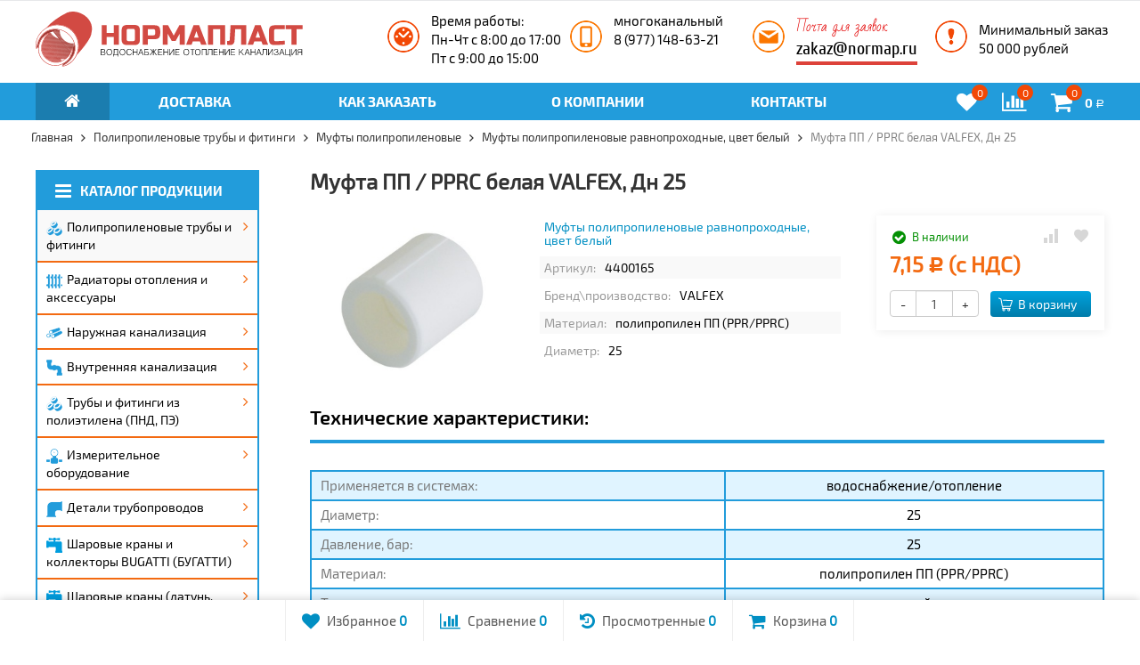

--- FILE ---
content_type: text/html; charset=utf-8
request_url: https://normap.ru/polipropilenovye-truby-i-fitingi-pp-ppr-polipropilen/mufta-pp-ppr-polipropilen/belaya/2646/
body_size: 27428
content:

	
	

	

	

		



	
		
	


	




<!DOCTYPE html>
<html>
<head prefix="og: http://ogp.me/ns# fb: http://ogp.me/ns/fb# product: http://ogp.me/ns/product#">
	<meta http-equiv="Content-Type" content="text/html; charset=utf-8">
	<meta name="viewport" content="width=device-width, initial-scale=1">
	<title>Муфта ПП / PPRC VALFEX белая, Дн 25</title>
	
    <meta name="yandex-verification" content="53e453108c1f45dd" />
	<meta name="wa-expert-hash" content="13a900c09135d7849833082c01d147ff010d70" />
	<meta name="wa-expert-hash" content="601a03ca2cb8a81d98330805927fb5928a9188" />
	<meta name="Keywords" content="Муфта ПП / PPRC VALFEX белая, Дн 25">
	<meta name="Description" content="Муфта ПП / PPRC VALFEX белая, Дн 25 в наличии. Доставка по Москве и Московской области за 1 день.">
	<link rel="shortcut icon" href="/favicon.ico">
	<meta name="locale" content="ru_RU">
	<meta name="DC.title" content="Муфта ПП / PPRC VALFEX белая, Дн 25" />
	<meta name="DC.subject" content="Муфта ПП / PPRC VALFEX белая, Дн 25" >
	<meta name="DC.type" content="text" >
	<meta name="DC.source" content="https://normap.ru" >
	<meta name="DC.relation" content="https://normap.ru" >
	<meta name="DC.coverage" content="Moscow,Russia" >
	<meta name="DC.coverage" content="2009-2026" >
	<meta name="DC.creator" content="https://normap.ru" >
	<meta name="DC.publisher" content="https://normap.ru" >
	<meta name="DC.contributor" content="https://normap.ru" >
	<meta name="DC.rights" content="https://normap.ru" >
	<meta name="DC.date" content="2009-2026" >
	<meta name="DC.format" content="digital" >
	<meta name="DC.identifier" content="https://normap.ru/polipropilenovye-truby-i-fitingi-pp-ppr-polipropilen/mufta-pp-ppr-polipropilen/belaya/2646/" >
	<meta name="DC.language" content="ru-RU" >
	<meta name="DC.provenance" content="https://normap.ru" >
	<meta name="DC.rightsHolder" content="https://normap.ru" >
	<meta name="DC.accrualPeriodicity" content="weekly" >
	<meta name="DC.accrualPolicy" content="Active" >
	<meta name="geo.region" content="RU-MOW" />
	<meta name="geo.placename" content="Москва" />
	<meta property="og:locale" content="ru_RU" />
	<meta property="og:type" content="website" />
	<meta property="og:title" content="Муфта ПП / PPRC VALFEX белая, Дн 25" />
	<meta property="og:description" content="" />
	<meta property="og:url" content="https://normap.ru" />
	<meta property="og:site_name" content="https://normap.ru" />
	<meta property="og:image" content="https://normap.ru/wa-data/public/site/themes/normaplast/img/logo.png?v1.2.5.1.1768844260"/>
		
	<!-- CSS -->
	<link href="/wa-content/font/ruble/arial/fontface.css?v7.4.3.1768844260" rel="stylesheet">
	
	<link href="//maxcdn.bootstrapcdn.com/font-awesome/latest/css/font-awesome.min.css" rel="stylesheet">
	<link href="/wa-data/public/site/themes/normaplast/css/bootstrap-custom.css?v1.2.5.1.1768844260" rel="stylesheet">
	<link href="/wa-data/public/site/themes/normaplast/css/site.css?v1.2.5.1.1768844260" rel="stylesheet">
	
	

	<!-- wa CSS -->
	
	<!-- /wa CSS -->

	<!--[if lt IE 9]>
		<script src="/wa-data/public/site/themes/normaplast/js/respond.min.js?v1.2.5.1.1768844260"></script>
		<script src="/wa-data/public/site/themes/normaplast/js/html5shiv.min.js?v1.2.5.1.1768844260"></script>
	<![endif]-->

	
	<script src="https://ajax.googleapis.com/ajax/libs/jquery/1.11.0/jquery.min.js"></script>
	<script src="/wa-content/js/jquery/jquery-migrate-1.2.1.min.js?v1.8.8"></script>

	<link href="https://fonts.googleapis.com/css?family=Open+Sans:400,600,700&amp;subset=cyrillic" rel="stylesheet">

	

			<script>
		var vars = {"site":{"path":"\/wa-data\/public\/site\/themes\/normaplast\/"}};
	</script>

	<script src="/wa-data/public/site/themes/normaplast/js/lib.js?v1.2.5.1.1768844260"></script>
	<script src="/wa-data/public/site/themes/normaplast/js/supreme.js?v1.2.5.1.1768844260"></script>
	<script src="/wa-data/public/site/themes/normaplast/js/parallax.min.js"></script>
	
	
<link href="/wa-data/public/shop/themes/normaplast/css/shop.css?v1.2.5.1.1768844260" rel="stylesheet">



<script src="/wa-content/js/jquery-plugins/jquery.retina.min.js?v1.8.8"></script>
<script>
$(window).load(function() {
	$('.product-list img, .cart img, .side_gallery img, .side_products img, .more-images img').retina();
});
</script>


<script type="text/javascript" src="/wa-data/public/shop/themes/normaplast/js/product.js?v1.2.5.1.1768844260"></script>

<script src="/wa-apps/shop/js/lazy.load.js?v7.4.3.1768844260"></script>
<script src="/wa-data/public/shop/themes/normaplast/js/jquery.countdownTimer.min.js?v=1.8.8"></script>
<script src="/wa-data/public/shop/themes/normaplast/js/supreme.shop.js?v1.2.5.1.1768844260"></script>


<!-- plugin hook: 'frontend_head' -->



			<link href="/wa-data/public/site/themes/normaplast/themes/blue1/theme.css?v1.2.5.1.1768844260" rel="stylesheet">
	
	<!-- wa headJs -->
	<meta property="og:type" content="og:product" />
<meta property="og:title" content="Муфта ПП / PPRC VALFEX белая, Дн 25" />
<meta property="og:description" content="Муфта ПП / PPRC VALFEX белая, Дн 25 в наличии. Доставка по Москве и Московской области за 1 день." />
<meta property="og:url" content="https://normap.ru/polipropilenovye-truby-i-fitingi-pp-ppr-polipropilen/mufta-pp-ppr-polipropilen/belaya/2646/" />
<meta property="product:price:amount" content="7.15" />
<meta property="product:price:currency" content="RUB" />

	<!-- / wa headJs -->

	<!-- wa JS -->
	
	<!-- / wa JS -->

	
						
	
			<link href="/wa-data/public/shop/themes/normaplast/custom.css?v1.2.5.1.1768844260" rel="stylesheet">
		
	
	</head>
<body class=" theme-blue1 theme_not_flat hide_top_nav1 " >
<div class="remodal-bg">
<div class="site_wrap">
	<div id="topnav">
		<div class="container-fluid">
			<nav>
				
				<div class="clearfix visible-sm-block"></div>

				
									<div class="h_search visible-sm-block visible-xs-block">
						<!-- product search -->
						<form method="get" action="/search/" class="search" onsubmit="ym(73951426,'reachGoal','poisk'); return true;">
							<input class="search-field" type="search" name="query"  placeholder="Найти товары">
							<button class="btn btn-primary" type="submit"><i></i></button>
						</form>
					</div>
							</nav>
			<div class="clear-both"></div>
		</div>
	</div>
	<!-- / #topnav -->

	<header id="header" class="container-fluid">
		<div class="row">
			<div class="col-md-4 col-xs-12 h_logo">
				<a href="/">

						<img src="/wa-data/public/site/themes/normaplast//img/logo.svg" alt="Нормапласт - комплексные поставки пластиковых труб и фитингов">

				</a>
			</div>

			

									<div class="col-md-2 h_header custom hidden-xs hidden-sm">
						<i class="ico-clock"></i>
						<div class="in">
						
							<p>Время работы:</p>
<p>Пн-Чт c 8:00 до 17:00</p>
<p>Пт с 9:00 до 15:00</p>
						</div>
					</div>
				
				
									<div class="col-md-2 h_header h_phone hidden-xs hidden-sm">
						<i class="ico-phone"></i>	
						<div class="in">
						
							<p>многоканальный</p>

<p><a href="tel:89771486321" style="color: #000">8 (977) 148-63-21</a></p>
						</div>
					</div>
							
									<div class="col-md-2 h_header h_mail hidden-xs hidden-sm">
					
						<i class="ico-mail"></i>
						<div class="in">
						<div class="arr_post">Почта для заявок</div>
						<a href="mailto:zakaz@normap.ru">zakaz@normap.ru</a>
						</div>
					</div>
								
				
									<div class="col-md-2 h_header h_minz hidden-xs hidden-sm">
						<i class="ico-minzakaz"></i>
						<div class="in">
						
							<p>Минимальный заказ</p>
<p>50 000 рублей</p>
						</div>
					</div>
								
				

					</div>
	</header>
<div class="bgr_menu">
	<div class="container-fluid menubars">

				<div class="menubar h_menu1 visible-xs-block">
			<div class="menu_header clearfix">
				<span class="menu_toggle"><i class="fa fa-bars"></i>Меню</span>
			</div>
			<div class="menu_wrapper">
												
																	
			
										
											
											
											
											
											
											
											
										<ul class="menu" itemscope="" itemtype="http://schema.org/SiteNavigationElement">
				
																
																	
						
						
						
												
													<li class=""><div class="link"><a data-icon-id="1" itemprop="discussionUrl" href="/dostavka/">Доставка</a></div></li>
															
																
									
																
																	
						
						
						
												
													<li class=""><div class="link"><a data-icon-id="4" itemprop="discussionUrl" href="/kak-zakazat/">Как заказать</a></div></li>
															
																
																	
						
						
						
												
													<li class=""><div class="link"><a data-icon-id="6" itemprop="discussionUrl" href="/o-kompanii/">О компании</a></div></li>
															
																
																	
						
						
						
												
													<li class=""><div class="link"><a data-icon-id="7" itemprop="discussionUrl" href="/kontakty/">Контакты</a></div></li>
															
																
									
																
									
																
																		<li class="zakaz hidden-xs">
						
						<div>
						<div class="zakaz-icons">
							   							<a href="https://normap.ru/search/?get=favorites" rel="nofollow">
								<i class="fa fa-heart fa-lg"></i>
								<span class="count">0</span>
							</a>
						</div>

						<div class="zakaz-icons">
																																				<a href="/compare/" rel="nofollow">
								<i class="fa fa-bar-chart fa-lg"></i>
								<span class="count">0</span>
							</a>
						</div>

						<div class="h_cart">
							<div class="in">
																								
																
								<a href="/cart/" id="cart" class=" empty" rel="nofollow">
									<i class="fa fa-shopping-cart" aria-hidden="true"></i>
									<div class="cart_summary">
										<span class="cart_count cart-count">0</span>
									</div>
									<div class="cart_total_wrap"><span class="cart_total cart-total">0 <span class="ruble">Р</span></span></div>
								</a>
							</div>
						</div>
						</div>						
					</li>
											</ul>
			
			</div>
		</div>
		
									

															<div class="menubar h_menu2 menu_dark">
				<div class="menu_header visible-xs-block clearfix">
					<span class="menu_toggle"><i class="fa fa-bars"></i>Каталог</span>
				</div>

													<div class="menu_wrapper hidden-xs clearfix">
						
			
										
																				
											
											
											
											
											
											
											
										<ul class="menu" itemscope="" itemtype="http://schema.org/SiteNavigationElement">
				
																
																														
						
																			
						
												
													<li class="active hidden-xs"><div class="link"><a data-icon-id="home" itemprop="discussionUrl" href="/"><i class="fa fa-home" aria-hidden="true"></i></a></div></li>
															
																
																	
						
						
						
												
													<li class=""><div class="link"><a data-icon-id="1" itemprop="discussionUrl" href="/dostavka/">Доставка</a></div></li>
															
																
									
																
																	
						
						
						
												
													<li class=""><div class="link"><a data-icon-id="4" itemprop="discussionUrl" href="/kak-zakazat/">Как заказать</a></div></li>
															
																
																	
						
						
						
												
													<li class=""><div class="link"><a data-icon-id="6" itemprop="discussionUrl" href="/o-kompanii/">О компании</a></div></li>
															
																
																	
						
						
						
												
													<li class=""><div class="link"><a data-icon-id="7" itemprop="discussionUrl" href="/kontakty/">Контакты</a></div></li>
															
																
									
																
									
																
																		<li class="zakaz hidden-xs">
						
						<div>
						<div class="zakaz-icons">
							   							<a href="https://normap.ru/search/?get=favorites" rel="nofollow">
								<i class="fa fa-heart fa-lg"></i>
								<span class="count">0</span>
							</a>
						</div>

						<div class="zakaz-icons">
																																				<a href="/compare/" rel="nofollow">
								<i class="fa fa-bar-chart fa-lg"></i>
								<span class="count">0</span>
							</a>
						</div>

						<div class="h_cart">
							<div class="in">
																								
																
								<a href="/cart/" id="cart" class=" empty" rel="nofollow">
									<i class="fa fa-shopping-cart" aria-hidden="true"></i>
									<div class="cart_summary">
										<span class="cart_count cart-count">0</span>
									</div>
									<div class="cart_total_wrap"><span class="cart_total cart-total">0 <span class="ruble">Р</span></span></div>
								</a>
							</div>
						</div>
						</div>						
					</li>
												
					<li class="menu-more hassub hidden">
						<div class="link"><a href="#">...</a></div>
							<div class="submenu sub_one_level">
							<ul class="level2"></ul>
						</div>
					</li>
							</ul>
			
					</div>
					<div class="menu_wrapper hidden-sm hidden-md hidden-lg clearfix">
						
			
										
																				
											
											
											
											
											
											
											
											
											
											
											
											
											
											
											
											
											
											
										<ul class="menu" itemscope="" itemtype="http://schema.org/SiteNavigationElement">
				
																
																														
						
						
						
																																		
																						
							
													
													<li class="active hassub">
								<div class="link">
									<span class="sub_toggle"><i class="fa fa-plus"></i><i class="fa fa-minus"></i></span>
									<a data-icon-id="54" itemprop="discussionUrl" href="/polipropilenovye-truby-i-fitingi-pp-ppr-polipropilen/"><img src='/wa-data/public/site/themes/normaplast/img/ico-54.png' alt='ico'><i class='badge_spacer'></i>Полипропиленовые трубы и фитинги</a>
								</div>

								
																									
								

																																												
								
																									
																																	
						<div class="submenu sub_all_levels">
																																										
															
																								
													<div class="col ">
																								<ul class="level2">
						
							
																						
																																					
																
																	<li class=""><div class="link"><a data-icon-id="55" href="/polipropilenovye-truby-i-fitingi-pp-ppr-polipropilen/belaya/">Трубы полипропиленовые</a></div></li>
															
						
																								
						
							
																						
																																					
																
																	<li class=""><div class="link"><a data-icon-id="56" href="/polipropilenovye-truby-i-fitingi-pp-ppr-polipropilen/steklovolokno/">Трубы армированные стекловолокном</a></div></li>
															
						
																								
						
							
																						
																																					
																
																	<li class=""><div class="link"><a data-icon-id="57" href="/polipropilenovye-truby-i-fitingi-pp-ppr-polipropilen/armirovannye-aluminiem/">Трубы армированные алюминием</a></div></li>
															
						
																								
						
							
																						
																																					
																
																	<li class=""><div class="link"><a data-icon-id="425" href="/polipropilenovye-truby-i-fitingi-pp-ppr-polipropilen/category_425/">Трубы РЕХ из сшитого полиэтилена</a></div></li>
															
						
																								
						
							
																						
																																					
																
																	<li class=""><div class="link"><a data-icon-id="426" href="/polipropilenovye-truby-i-fitingi-pp-ppr-polipropilen/category_426/">Трубы PE-RT</a></div></li>
															
						
																								
						
							
																						
																																					
																
																	<li class="active">
										<div class="link">
											<span class="sub_toggle"><i class="fa fa-plus"></i><i class="fa fa-minus"></i></span>
											<a data-icon-id="58" href="/polipropilenovye-truby-i-fitingi-pp-ppr-polipropilen/mufta-pp-ppr-polipropilen/">Муфты полипропиленовые</a>
										</div>
										
						<div class="submenu">
				<ul class="level3">
																								
																																
														
															<li class="active"><div class="link"><a href="/polipropilenovye-truby-i-fitingi-pp-ppr-polipropilen/mufta-pp-ppr-polipropilen/belaya/">Муфты полипропиленовые равнопроходные, цвет белый</a></div></li>
																																					
																																
														
															<li class=""><div class="link"><a href="/polipropilenovye-truby-i-fitingi-pp-ppr-polipropilen/mufta-pp-ppr-polipropilen/perehodnaya/">Муфты полипропиленовые переходные, цвет белый</a></div></li>
																																					
																																
														
															<li class=""><div class="link"><a href="/polipropilenovye-truby-i-fitingi-pp-ppr-polipropilen/mufta-pp-ppr-polipropilen/kombinirovannaya-s-vnutrennei-rezboy/">Муфты комбинированные внутренней резьбой</a></div></li>
																																					
																																
														
															<li class=""><div class="link"><a href="/polipropilenovye-truby-i-fitingi-pp-ppr-polipropilen/mufta-pp-ppr-polipropilen/amerikanka-vnutrennaya/">Муфты разъёмные комбинированные внутренней резьбой</a></div></li>
																																					
																																
														
															<li class=""><div class="link"><a href="/polipropilenovye-truby-i-fitingi-pp-ppr-polipropilen/mufta-pp-ppr-polipropilen/kombinirovannaya-s-naruzhnoi-rezbo/">Муфты комбинированные наружной резьбой</a></div></li>
																																					
																																
														
															<li class=""><div class="link"><a href="/polipropilenovye-truby-i-fitingi-pp-ppr-polipropilen/mufta-pp-ppr-polipropilen/amerikanka-naruzhnaya-rezba/">Муфты разъёмные комбинированные наружной резьбой</a></div></li>
																																					
																																
														
															<li class=""><div class="link"><a href="/polipropilenovye-truby-i-fitingi-pp-ppr-polipropilen/mufta-pp-ppr-polipropilen/s-nakidnoi-gaikoi/">Муфты полипропиленовые с накидной гайкой</a></div></li>
																																					
																																
														
															<li class=""><div class="link"><a href="/polipropilenovye-truby-i-fitingi-pp-ppr-polipropilen/mufta-pp-ppr-polipropilen/mufta-pex/">Муфты PEX</a></div></li>
																						</ul>
			</div>
			
									</li>
															
						
																								
														</ul>
							</div>
							<div class="col ">
																								<ul class="level2">
						
							
																						
																																					
																
																	<li class="">
										<div class="link">
											<span class="sub_toggle"><i class="fa fa-plus"></i><i class="fa fa-minus"></i></span>
											<a data-icon-id="66" href="/polipropilenovye-truby-i-fitingi-pp-ppr-polipropilen/troynik/">Тройники полипропиленовые</a>
										</div>
										
						<div class="submenu">
				<ul class="level3">
																								
																																
														
															<li class=""><div class="link"><a href="/polipropilenovye-truby-i-fitingi-pp-ppr-polipropilen/troynik/belyi/">Тройники полипропиленовые равнопроходные</a></div></li>
																																					
																																
														
															<li class=""><div class="link"><a href="/polipropilenovye-truby-i-fitingi-pp-ppr-polipropilen/troynik/perehodnoi/">Тройники полипропиленовые переходные</a></div></li>
																																					
																																
														
															<li class=""><div class="link"><a href="/polipropilenovye-truby-i-fitingi-pp-ppr-polipropilen/troynik/kombinirovannaya-s-vnutrennei-rezboi/">Тройники комбинированные внутренней резьбой</a></div></li>
																																					
																																
														
															<li class=""><div class="link"><a href="/polipropilenovye-truby-i-fitingi-pp-ppr-polipropilen/troynik/kombinirovannaya-s-naruzhnoi-rezboi/">Тройники комбинированные наружной резьбой</a></div></li>
																																					
																																
														
															<li class=""><div class="link"><a href="/polipropilenovye-truby-i-fitingi-pp-ppr-polipropilen/troynik/s-nakidnoi-gaikoi/">Тройники с накидной гайкой</a></div></li>
																																					
																																
														
															<li class=""><div class="link"><a href="/polipropilenovye-truby-i-fitingi-pp-ppr-polipropilen/troynik/troyniki-pex/">Тройники PEX</a></div></li>
																						</ul>
			</div>
			
									</li>
															
						
																								
						
							
																						
																																					
																
																	<li class="">
										<div class="link">
											<span class="sub_toggle"><i class="fa fa-plus"></i><i class="fa fa-minus"></i></span>
											<a data-icon-id="72" href="/polipropilenovye-truby-i-fitingi-pp-ppr-polipropilen/ugolnik-ugolok-otvod/">Угольники полипропиленовые</a>
										</div>
										
						<div class="submenu">
				<ul class="level3">
																								
																																
														
															<li class=""><div class="link"><a href="/polipropilenovye-truby-i-fitingi-pp-ppr-polipropilen/ugolnik-ugolok-otvod/45-gradusov/">Угольники полипропиленовые 45гр</a></div></li>
																																					
																																
														
															<li class=""><div class="link"><a href="/polipropilenovye-truby-i-fitingi-pp-ppr-polipropilen/ugolnik-ugolok-otvod/pryamoi-90-gradusov/">Угольники полипропиленовые 90гр</a></div></li>
																																					
																																
														
															<li class=""><div class="link"><a href="/polipropilenovye-truby-i-fitingi-pp-ppr-polipropilen/ugolnik-ugolok-otvod/kombinirovannyi-s-vnutrennei-rezboi/">Угольники комбинированные внутренней резьбой</a></div></li>
																																					
																																
														
															<li class=""><div class="link"><a href="/polipropilenovye-truby-i-fitingi-pp-ppr-polipropilen/ugolnik-ugolok-otvod/kombinirovannyi-s-naruzhnoi-rezboi/">Угольники комбинированные наружной резьбой</a></div></li>
																																					
																																
														
															<li class=""><div class="link"><a href="/polipropilenovye-truby-i-fitingi-pp-ppr-polipropilen/ugolnik-ugolok-otvod/s-nakidnoi-gaikoi/">Угольники с накидной гайкой</a></div></li>
																																					
																																
														
															<li class=""><div class="link"><a href="/polipropilenovye-truby-i-fitingi-pp-ppr-polipropilen/ugolnik-ugolok-otvod/ugolniki-pex/">Угольники PEX</a></div></li>
																						</ul>
			</div>
			
									</li>
															
						
																								
						
							
																						
																																					
																
																	<li class="">
										<div class="link">
											<span class="sub_toggle"><i class="fa fa-plus"></i><i class="fa fa-minus"></i></span>
											<a data-icon-id="78" href="/polipropilenovye-truby-i-fitingi-pp-ppr-polipropilen/krany-ventili-filtry-kollektory-belye/">Краны, вентили, клапаны, фильтры, коллекторы</a>
										</div>
										
						<div class="submenu">
				<ul class="level3">
																								
																																
														
															<li class=""><div class="link"><a href="/polipropilenovye-truby-i-fitingi-pp-ppr-polipropilen/krany-ventili-filtry-kollektory-belye/yevrokonusy-pex/">Евроконусы PEX</a></div></li>
																																					
																																
														
															<li class=""><div class="link"><a href="/polipropilenovye-truby-i-fitingi-pp-ppr-polipropilen/krany-ventili-filtry-kollektory-belye/radiatornye/">Краны шаровые радиаторные</a></div></li>
																																					
																																
														
															<li class=""><div class="link"><a href="/polipropilenovye-truby-i-fitingi-pp-ppr-polipropilen/krany-ventili-filtry-kollektory-belye/privarnye/">Краны шаровые полипропиленовые</a></div></li>
																																					
																																
														
															<li class=""><div class="link"><a href="/polipropilenovye-truby-i-fitingi-pp-ppr-polipropilen/krany-ventili-filtry-kollektory-belye/pod-privarku/">Вентили полипропиленовые</a></div></li>
																																					
																																
														
															<li class=""><div class="link"><a href="/polipropilenovye-truby-i-fitingi-pp-ppr-polipropilen/krany-ventili-filtry-kollektory-belye/obratnye/">Клапаны обратные полипропиленовые</a></div></li>
																																					
																																
														
															<li class=""><div class="link"><a href="/polipropilenovye-truby-i-fitingi-pp-ppr-polipropilen/krany-ventili-filtry-kollektory-belye/pprc/">Фильтры полипропиленовые</a></div></li>
																																					
																																
														
															<li class=""><div class="link"><a href="/polipropilenovye-truby-i-fitingi-pp-ppr-polipropilen/krany-ventili-filtry-kollektory-belye/32-25/">Коллекторы полипропиленовые</a></div></li>
																						</ul>
			</div>
			
									</li>
															
						
																								
						
							
																						
																																					
																
																	<li class=""><div class="link"><a data-icon-id="85" href="/polipropilenovye-truby-i-fitingi-pp-ppr-polipropilen/belyi/">Бурты полипропиленовые</a></div></li>
															
						
																								
						
							
																						
																																					
																
																	<li class=""><div class="link"><a data-icon-id="88" href="/polipropilenovye-truby-i-fitingi-pp-ppr-polipropilen/category_46/">Крестовины полипропиленовые</a></div></li>
															
						
																								
						
							
																						
																																					
																
																	<li class=""><div class="link"><a data-icon-id="86" href="/polipropilenovye-truby-i-fitingi-pp-ppr-polipropilen/rezba/">Заглушки полипропиленовые, цвет белый</a></div></li>
															
						
																								
														</ul>
							</div>
							<div class="col ">
																								<ul class="level2">
						
							
																						
																																					
																
																	<li class=""><div class="link"><a data-icon-id="87" href="/polipropilenovye-truby-i-fitingi-pp-ppr-polipropilen/petli/">Компенсаторы полипропиленовые</a></div></li>
															
						
																								
						
							
																						
																																					
																
																	<li class=""><div class="link"><a data-icon-id="89" href="/polipropilenovye-truby-i-fitingi-pp-ppr-polipropilen/dlya-smesiteley/">Настенные комплекты полипропиленовые</a></div></li>
															
						
																								
						
							
																						
																																					
																
																	<li class=""><div class="link"><a data-icon-id="90" href="/polipropilenovye-truby-i-fitingi-pp-ppr-polipropilen/korotrkiye/">Обводы полипропиленовые</a></div></li>
															
						
																								
						
							
																						
																																					
																
																	<li class="">
										<div class="link">
											<span class="sub_toggle"><i class="fa fa-plus"></i><i class="fa fa-minus"></i></span>
											<a data-icon-id="91" href="/polipropilenovye-truby-i-fitingi-pp-ppr-polipropilen/klipsy/">Опоры (клипсы) полипропиленовые</a>
										</div>
										
						<div class="submenu">
				<ul class="level3">
																								
																																
														
															<li class=""><div class="link"><a href="/polipropilenovye-truby-i-fitingi-pp-ppr-polipropilen/klipsy/category_410/">Евроконусы PEX</a></div></li>
																						</ul>
			</div>
			
									</li>
															
						
																								
						
							
																						
																																					
																
																	<li class="">
										<div class="link">
											<span class="sub_toggle"><i class="fa fa-plus"></i><i class="fa fa-minus"></i></span>
											<a data-icon-id="92" href="/polipropilenovye-truby-i-fitingi-pp-ppr-polipropilen/instrument-dlya-montazha/">Инструмент для монтажа ПП труб</a>
										</div>
										
						<div class="submenu">
				<ul class="level3">
																								
																																
														
															<li class=""><div class="link"><a href="/polipropilenovye-truby-i-fitingi-pp-ppr-polipropilen/instrument-dlya-montazha/zachistnoy/">Зачистной инструмент</a></div></li>
																																					
																																
														
															<li class=""><div class="link"><a href="/polipropilenovye-truby-i-fitingi-pp-ppr-polipropilen/instrument-dlya-montazha/apparat-nasadki/">Аппараты для пайки, насадки</a></div></li>
																																					
																																
														
															<li class=""><div class="link"><a href="/polipropilenovye-truby-i-fitingi-pp-ppr-polipropilen/instrument-dlya-montazha/nozhnitsy-rezak/">Ножницы для резки ПП труб</a></div></li>
																						</ul>
			</div>
			
									</li>
															
													</ul>
						</div>
						
												</div>
			
								
							</li>
															
																
																	
						
						
						
																																		
																						
							
													
													<li class=" hassub">
								<div class="link">
									<span class="sub_toggle"><i class="fa fa-plus"></i><i class="fa fa-minus"></i></span>
									<a data-icon-id="6" itemprop="discussionUrl" href="/radiatory-otopleniya/"><img src='/wa-data/public/site/themes/normaplast/img/ico-6.png' alt='ico'><i class='badge_spacer'></i>Радиаторы отопления и аксессуары</a>
								</div>

								
																									
								

																																												
								
																									
																																	
						<div class="submenu sub_all_levels">
																																										
															
																								
													<div class="col ">
																								<ul class="level2">
						
							
																						
																																					
																
																	<li class="">
										<div class="link">
											<span class="sub_toggle"><i class="fa fa-plus"></i><i class="fa fa-minus"></i></span>
											<a data-icon-id="109" href="/radiatory-otopleniya/aluminii/">Алюминиевые радиаторы отопления</a>
										</div>
										
						<div class="submenu">
				<ul class="level3">
																								
																																
														
															<li class=""><div class="link"><a href="/radiatory-otopleniya/aluminii/lammin/">Радиаторы алюминиевые Lammin (Финляндия)</a></div></li>
																																					
																																
														
															<li class=""><div class="link"><a href="/radiatory-otopleniya/aluminii/category_413/">Радиаторы алюминиевые RIFAR</a></div></li>
																						</ul>
			</div>
			
									</li>
															
						
																								
						
							
																						
																																					
																
																	<li class="">
										<div class="link">
											<span class="sub_toggle"><i class="fa fa-plus"></i><i class="fa fa-minus"></i></span>
											<a data-icon-id="113" href="/radiatory-otopleniya/bimetallicheskiye/">Биметаллические радиаторы отопления</a>
										</div>
										
						<div class="submenu">
				<ul class="level3">
																								
																																
														
															<li class=""><div class="link"><a href="/radiatory-otopleniya/bimetallicheskiye/rifar/">Биметаллические радиаторы RIFAR BASE</a></div></li>
																																					
																																
														
															<li class=""><div class="link"><a href="/radiatory-otopleniya/bimetallicheskiye/lammin/">Биметаллические радиаторы Lammin (Финляндия)</a></div></li>
																						</ul>
			</div>
			
									</li>
															
						
																								
														</ul>
							</div>
							<div class="col ">
																								<ul class="level2">
						
							
																						
																																					
																
																	<li class=""><div class="link"><a data-icon-id="118" href="/radiatory-otopleniya/batarei-chugun-mc/">Чугунные радиаторы отопления тип МС</a></div></li>
															
						
																								
						
							
																						
																																					
																
																	<li class=""><div class="link"><a data-icon-id="119" href="/radiatory-otopleniya/ventil-klapan/">Запорная арматура для радиаторов</a></div></li>
															
						
																								
														</ul>
							</div>
							<div class="col ">
																								<ul class="level2">
						
							
																						
																																					
																
																	<li class=""><div class="link"><a data-icon-id="120" href="/radiatory-otopleniya/zaglushki-kronshteiny-maevskogo/">Аксессуары для сборки радиаторов</a></div></li>
															
													</ul>
						</div>
						
												</div>
			
								
							</li>
															
																
																	
						
						
						
																																		
																						
							
													
													<li class=" hassub">
								<div class="link">
									<span class="sub_toggle"><i class="fa fa-plus"></i><i class="fa fa-minus"></i></span>
									<a data-icon-id="5" itemprop="discussionUrl" href="/naruzhnaya-kanalizatsiya-ryzhaya-oranzhevaya/"><img src='/wa-data/public/site/themes/normaplast/img/ico-5.png' alt='ico'><i class='badge_spacer'></i>Наружная канализация</a>
								</div>

								
																									
								

																																												
								
																									
																																	
						<div class="submenu sub_all_levels">
																																				
															
																								
													<div class="col ">
																								<ul class="level2">
						
							
																						
																																					
																
																	<li class="">
										<div class="link">
											<span class="sub_toggle"><i class="fa fa-plus"></i><i class="fa fa-minus"></i></span>
											<a data-icon-id="121" href="/naruzhnaya-kanalizatsiya-ryzhaya-oranzhevaya/pvh-polyvinilhlorid-s-rastrubom-beznapornaya/">Трубы канализационные для наружной канализации</a>
										</div>
										
						<div class="submenu">
				<ul class="level3">
																								
																																
														
															<li class=""><div class="link"><a href="/naruzhnaya-kanalizatsiya-ryzhaya-oranzhevaya/pvh-polyvinilhlorid-s-rastrubom-beznapornaya/zheltaya/">Трубы раструбные ПВХ (рыжие)</a></div></li>
																																					
																																
														
															<li class=""><div class="link"><a href="/naruzhnaya-kanalizatsiya-ryzhaya-oranzhevaya/pvh-polyvinilhlorid-s-rastrubom-beznapornaya/korex-korrugirovannaya/">Трубы 2-х слойные гофрированные COREX</a></div></li>
																																					
																																
														
															<li class=""><div class="link"><a href="/naruzhnaya-kanalizatsiya-ryzhaya-oranzhevaya/pvh-polyvinilhlorid-s-rastrubom-beznapornaya/magnum-chernaya/">Трубы 2-х слойные гофрированные MAGNUM ПЭ</a></div></li>
																						</ul>
			</div>
			
									</li>
															
						
																								
														</ul>
							</div>
							<div class="col ">
																								<ul class="level2">
						
							
																						
																																					
																
																	<li class="">
										<div class="link">
											<span class="sub_toggle"><i class="fa fa-plus"></i><i class="fa fa-minus"></i></span>
											<a data-icon-id="125" href="/naruzhnaya-kanalizatsiya-ryzhaya-oranzhevaya/rizhiye-zheltye-s-rastrubom-beznapornye/">Фитинги ПВХ</a>
										</div>
										
						<div class="submenu">
				<ul class="level3">
																								
																																
														
															<li class=""><div class="link"><a href="/naruzhnaya-kanalizatsiya-ryzhaya-oranzhevaya/rizhiye-zheltye-s-rastrubom-beznapornye/mufty-s-koltsom/">Муфты ПВХ (цвет рыжий)</a></div></li>
																																					
																																
														
															<li class=""><div class="link"><a href="/naruzhnaya-kanalizatsiya-ryzhaya-oranzhevaya/rizhiye-zheltye-s-rastrubom-beznapornye/otvody-s-koltsom-rezinovym/">Отводы ПВХ (цвет рыжий)</a></div></li>
																																					
																																
														
															<li class=""><div class="link"><a href="/naruzhnaya-kanalizatsiya-ryzhaya-oranzhevaya/rizhiye-zheltye-s-rastrubom-beznapornye/troyniki-privarnye-kosye/">Тройники ПВХ (цвет рыжий)</a></div></li>
																																					
																																
														
															<li class=""><div class="link"><a href="/naruzhnaya-kanalizatsiya-ryzhaya-oranzhevaya/rizhiye-zheltye-s-rastrubom-beznapornye/zaglushki/">Заглушки ПВХ (цвет рыжий)</a></div></li>
																																					
																																
														
															<li class=""><div class="link"><a href="/naruzhnaya-kanalizatsiya-ryzhaya-oranzhevaya/rizhiye-zheltye-s-rastrubom-beznapornye/klapany/">Клапаны обратные ПВХ (цвет рыжий)</a></div></li>
																																					
																																
														
															<li class=""><div class="link"><a href="/naruzhnaya-kanalizatsiya-ryzhaya-oranzhevaya/rizhiye-zheltye-s-rastrubom-beznapornye/revizii/">Ревизии ПВХ (цвет рыжий)</a></div></li>
																																					
																																
														
															<li class=""><div class="link"><a href="/naruzhnaya-kanalizatsiya-ryzhaya-oranzhevaya/rizhiye-zheltye-s-rastrubom-beznapornye/perehody/">Переходы ПВХ (цвет рыжий)</a></div></li>
																						</ul>
			</div>
			
									</li>
															
													</ul>
						</div>
						
												</div>
			
								
							</li>
															
																
																	
						
						
						
																																		
																						
							
													
													<li class=" hassub">
								<div class="link">
									<span class="sub_toggle"><i class="fa fa-plus"></i><i class="fa fa-minus"></i></span>
									<a data-icon-id="7" itemprop="discussionUrl" href="/vnutrennyaya-kanalizatsiya/"><img src='/wa-data/public/site/themes/normaplast/img/ico-7.png' alt='ico'><i class='badge_spacer'></i>Внутренняя канализация</a>
								</div>

								
																									
								

																																												
								
																									
																																	
						<div class="submenu sub_all_levels">
																																				
															
																								
													<div class="col ">
																								<ul class="level2">
						
							
																						
																																					
																
																	<li class=""><div class="link"><a data-icon-id="96" href="/vnutrennyaya-kanalizatsiya/truby-serye-pp-s-rastrubom-rezivovoye-koltso/">Трубы канализационные раструбные (серые)</a></div></li>
															
						
																								
														</ul>
							</div>
							<div class="col ">
																								<ul class="level2">
						
							
																						
																																					
																
																	<li class="">
										<div class="link">
											<span class="sub_toggle"><i class="fa fa-plus"></i><i class="fa fa-minus"></i></span>
											<a data-icon-id="97" href="/vnutrennyaya-kanalizatsiya/fitingy-serye-fasonnye-chasti/">Фитинги канализационные раструбные (серые)</a>
										</div>
										
						<div class="submenu">
				<ul class="level3">
																								
																																
														
															<li class=""><div class="link"><a href="/vnutrennyaya-kanalizatsiya/fitingy-serye-fasonnye-chasti/mufta/">Муфты ПП канализационные</a></div></li>
																																					
																																
														
															<li class=""><div class="link"><a href="/vnutrennyaya-kanalizatsiya/fitingy-serye-fasonnye-chasti/otvody-s-koltsom-rezinovym/">Отводы ПП канализационные</a></div></li>
																																					
																																
														
															<li class=""><div class="link"><a href="/vnutrennyaya-kanalizatsiya/fitingy-serye-fasonnye-chasti/troyniki/">Тройники ПП канализационные</a></div></li>
																																					
																																
														
															<li class=""><div class="link"><a href="/vnutrennyaya-kanalizatsiya/fitingy-serye-fasonnye-chasti/krestoviny/">Крестовины ПП канализационные</a></div></li>
																																					
																																
														
															<li class=""><div class="link"><a href="/vnutrennyaya-kanalizatsiya/fitingy-serye-fasonnye-chasti/revizii/">Ревизии ПП канализационные</a></div></li>
																																					
																																
														
															<li class=""><div class="link"><a href="/vnutrennyaya-kanalizatsiya/fitingy-serye-fasonnye-chasti/patrubki/">Патрубки ПП переходные</a></div></li>
																																					
																																
														
															<li class=""><div class="link"><a href="/vnutrennyaya-kanalizatsiya/fitingy-serye-fasonnye-chasti/zaglushki/">Заглушки ПП канализационные</a></div></li>
																																					
																																
														
															<li class=""><div class="link"><a href="/vnutrennyaya-kanalizatsiya/fitingy-serye-fasonnye-chasti/klapany/">Клапаны ПП канализационные</a></div></li>
																																					
																																
														
															<li class=""><div class="link"><a href="/vnutrennyaya-kanalizatsiya/fitingy-serye-fasonnye-chasti/zont/">Зонт ПП вентиляционный</a></div></li>
																																					
																																
														
															<li class=""><div class="link"><a href="/vnutrennyaya-kanalizatsiya/fitingy-serye-fasonnye-chasti/perehody/">Переходы с ЧК на ПП</a></div></li>
																																					
																																
														
															<li class=""><div class="link"><a href="/vnutrennyaya-kanalizatsiya/fitingy-serye-fasonnye-chasti/trapy/">Трапы ПП канализационные</a></div></li>
																						</ul>
			</div>
			
									</li>
															
													</ul>
						</div>
						
												</div>
			
								
							</li>
															
																
																	
						
						
						
																																		
																						
							
													
													<li class=" hassub">
								<div class="link">
									<span class="sub_toggle"><i class="fa fa-plus"></i><i class="fa fa-minus"></i></span>
									<a data-icon-id="4" itemprop="discussionUrl" href="/truby-i-fitingi-iz-polietilena-pnd-pe-100-sdr/"><img src='/wa-data/public/site/themes/normaplast/img/ico-4.png' alt='ico'><i class='badge_spacer'></i>Трубы и фитинги  из полиэтилена (ПНД, ПЭ)</a>
								</div>

								
																									
								

																																												
								
																									
																																	
						<div class="submenu sub_all_levels">
																																										
															
																								
													<div class="col ">
																								<ul class="level2">
						
							
																						
																																					
																
																	<li class=""><div class="link"><a data-icon-id="177" href="/truby-i-fitingi-iz-polietilena-pnd-pe-100-sdr/pituevaya-gost-napornaya/">Трубы ПНД для водопроводов ГОСТ 18599-2001</a></div></li>
															
						
																								
						
							
																						
																																					
																
																	<li class=""><div class="link"><a data-icon-id="178" href="/truby-i-fitingi-iz-polietilena-pnd-pe-100-sdr/tehnicheskiye-dlya-kabelya/">Трубы ПНД технические ТУ 2248-001-09801575-2010</a></div></li>
															
						
																								
						
							
																						
																																					
																
																	<li class=""><div class="link"><a data-icon-id="179" href="/truby-i-fitingi-iz-polietilena-pnd-pe-100-sdr/gazovye/">Трубы ПНД для газопроводов ГОСТ Р 50838-95</a></div></li>
															
						
																								
														</ul>
							</div>
							<div class="col ">
																								<ul class="level2">
						
							
																						
																																					
																
																	<li class="">
										<div class="link">
											<span class="sub_toggle"><i class="fa fa-plus"></i><i class="fa fa-minus"></i></span>
											<a data-icon-id="180" href="/truby-i-fitingi-iz-polietilena-pnd-pe-100-sdr/elektrosvarnye-es-diffuzionnaya-svarka/">Фитинги ПНД электросварные</a>
										</div>
										
						<div class="submenu">
				<ul class="level3">
																								
																																
														
															<li class=""><div class="link"><a href="/truby-i-fitingi-iz-polietilena-pnd-pe-100-sdr/elektrosvarnye-es-diffuzionnaya-svarka/mufta/">Муфты ПНД электросварные</a></div></li>
																																					
																																
														
															<li class=""><div class="link"><a href="/truby-i-fitingi-iz-polietilena-pnd-pe-100-sdr/elektrosvarnye-es-diffuzionnaya-svarka/mufta-latunnaya-rezba-vnytrennaya/">Муфты ПНД электросварные с резьбой ПЭ/латунь</a></div></li>
																																					
																																
														
															<li class=""><div class="link"><a href="/truby-i-fitingi-iz-polietilena-pnd-pe-100-sdr/elektrosvarnye-es-diffuzionnaya-svarka/otvody/">Отводы ПНД электросварные</a></div></li>
																																					
																																
														
															<li class=""><div class="link"><a href="/truby-i-fitingi-iz-polietilena-pnd-pe-100-sdr/elektrosvarnye-es-diffuzionnaya-svarka/sedelki-s-frezoy-pod-davleniyem/">Седелки Э/С для врезки под давлением с фиксатором с фрезой</a></div></li>
																																					
																																
														
															<li class=""><div class="link"><a href="/truby-i-fitingi-iz-polietilena-pnd-pe-100-sdr/elektrosvarnye-es-diffuzionnaya-svarka/patrubki-nakladki-sedlovye-otvody/">Седловые отводы (патрубок накладка) электросварные</a></div></li>
																																					
																																
														
															<li class=""><div class="link"><a href="/truby-i-fitingi-iz-polietilena-pnd-pe-100-sdr/elektrosvarnye-es-diffuzionnaya-svarka/troyniki/">Тройники ПНД электросварные</a></div></li>
																																					
																																
														
															<li class=""><div class="link"><a href="/truby-i-fitingi-iz-polietilena-pnd-pe-100-sdr/elektrosvarnye-es-diffuzionnaya-svarka/troyniki-perehodnye-reduktsionnye/">Тройники ПНД  электросварные переходные</a></div></li>
																																					
																																
														
															<li class=""><div class="link"><a href="/truby-i-fitingi-iz-polietilena-pnd-pe-100-sdr/elektrosvarnye-es-diffuzionnaya-svarka/perehody/">Переходы ПНД электросварые</a></div></li>
																																					
																																
														
															<li class=""><div class="link"><a href="/truby-i-fitingi-iz-polietilena-pnd-pe-100-sdr/elektrosvarnye-es-diffuzionnaya-svarka/zaglushki/">Заглушки ПНД электросварные</a></div></li>
																						</ul>
			</div>
			
									</li>
															
						
																								
						
							
																						
																																					
																
																	<li class="">
										<div class="link">
											<span class="sub_toggle"><i class="fa fa-plus"></i><i class="fa fa-minus"></i></span>
											<a data-icon-id="190" href="/truby-i-fitingi-iz-polietilena-pnd-pe-100-sdr/stykovaya-svarka-v-styk-spigot/">Фитинги ПНД литые (спиготы)</a>
										</div>
										
						<div class="submenu">
				<ul class="level3">
																								
																																
														
															<li class=""><div class="link"><a href="/truby-i-fitingi-iz-polietilena-pnd-pe-100-sdr/stykovaya-svarka-v-styk-spigot/otvody/">Отводы ПНД литые (спиготы)</a></div></li>
																																					
																																
														
															<li class=""><div class="link"><a href="/truby-i-fitingi-iz-polietilena-pnd-pe-100-sdr/stykovaya-svarka-v-styk-spigot/perehody/">Переходы ПНД литые (спиготы)</a></div></li>
																																					
																																
														
															<li class=""><div class="link"><a href="/truby-i-fitingi-iz-polietilena-pnd-pe-100-sdr/stykovaya-svarka-v-styk-spigot/troyniki/">Тройники ПНД литые (спиготы)</a></div></li>
																																					
																																
														
															<li class=""><div class="link"><a href="/truby-i-fitingi-iz-polietilena-pnd-pe-100-sdr/stykovaya-svarka-v-styk-spigot/troyniki-perehodnye-reduktsionnye/">Тройники переходные ПНД литые (спиготы)</a></div></li>
																																					
																																
														
															<li class=""><div class="link"><a href="/truby-i-fitingi-iz-polietilena-pnd-pe-100-sdr/stykovaya-svarka-v-styk-spigot/krestoviny/">Крестовины ПНД литые (спиготы)</a></div></li>
																																					
																																
														
															<li class=""><div class="link"><a href="/truby-i-fitingi-iz-polietilena-pnd-pe-100-sdr/stykovaya-svarka-v-styk-spigot/zaglushki/">Заглушки ПНД литые (спиготы)</a></div></li>
																						</ul>
			</div>
			
									</li>
															
						
																								
						
							
																						
																																					
																
																	<li class="">
										<div class="link">
											<span class="sub_toggle"><i class="fa fa-plus"></i><i class="fa fa-minus"></i></span>
											<a data-icon-id="197" href="/truby-i-fitingi-iz-polietilena-pnd-pe-100-sdr/fasonnye-chasti-svarnye/">Фитинги ПНД сварные</a>
										</div>
										
						<div class="submenu">
				<ul class="level3">
																								
																																
														
															<li class=""><div class="link"><a href="/truby-i-fitingi-iz-polietilena-pnd-pe-100-sdr/fasonnye-chasti-svarnye/otvody/">Отводы ПНД сварные</a></div></li>
																																					
																																
														
															<li class=""><div class="link"><a href="/truby-i-fitingi-iz-polietilena-pnd-pe-100-sdr/fasonnye-chasti-svarnye/troyniki/">Тройники ПНД сварные</a></div></li>
																						</ul>
			</div>
			
									</li>
															
						
																								
														</ul>
							</div>
							<div class="col ">
																								<ul class="level2">
						
							
																						
																																					
																
																	<li class="">
										<div class="link">
											<span class="sub_toggle"><i class="fa fa-plus"></i><i class="fa fa-minus"></i></span>
											<a data-icon-id="200" href="/truby-i-fitingi-iz-polietilena-pnd-pe-100-sdr/vtulki-pod-flanets/">Втулки ПНД под фланец</a>
										</div>
										
						<div class="submenu">
				<ul class="level3">
																								
																																
														
															<li class=""><div class="link"><a href="/truby-i-fitingi-iz-polietilena-pnd-pe-100-sdr/vtulki-pod-flanets/korotrkiye/">Втулки ПНД короткие</a></div></li>
																																					
																																
														
															<li class=""><div class="link"><a href="/truby-i-fitingi-iz-polietilena-pnd-pe-100-sdr/vtulki-pod-flanets/dlinnye-udlinnennye/">Втулки ПНД удлиненные</a></div></li>
																						</ul>
			</div>
			
									</li>
															
						
																								
						
							
																						
																																					
																
																	<li class=""><div class="link"><a data-icon-id="203" href="/truby-i-fitingi-iz-polietilena-pnd-pe-100-sdr/perehody-polyetilen-stal-nsps/">Переходы полиэтилен/сталь (НСПС)</a></div></li>
															
						
																								
						
							
																						
																																					
																
																	<li class="">
										<div class="link">
											<span class="sub_toggle"><i class="fa fa-plus"></i><i class="fa fa-minus"></i></span>
											<a data-icon-id="204" href="/truby-i-fitingi-iz-polietilena-pnd-pe-100-sdr/kompressionnye-pp-dlya-pnd-vodoprovoda-chernye-sinie/">Фитинги компрессионные</a>
										</div>
										
						<div class="submenu">
				<ul class="level3">
																								
																																
														
															<li class=""><div class="link"><a href="/truby-i-fitingi-iz-polietilena-pnd-pe-100-sdr/kompressionnye-pp-dlya-pnd-vodoprovoda-chernye-sinie/mufta/">Муфты компрессионные</a></div></li>
																																					
																																
														
															<li class=""><div class="link"><a href="/truby-i-fitingi-iz-polietilena-pnd-pe-100-sdr/kompressionnye-pp-dlya-pnd-vodoprovoda-chernye-sinie/otvody-ugolki/">Отводы компрессионные</a></div></li>
																																					
																																
														
															<li class=""><div class="link"><a href="/truby-i-fitingi-iz-polietilena-pnd-pe-100-sdr/kompressionnye-pp-dlya-pnd-vodoprovoda-chernye-sinie/troyniki/">Тройники компрессионные</a></div></li>
																																					
																																
														
															<li class=""><div class="link"><a href="/truby-i-fitingi-iz-polietilena-pnd-pe-100-sdr/kompressionnye-pp-dlya-pnd-vodoprovoda-chernye-sinie/zaglushki-tsanga-tsanga-obzhimnaya/">Заглушки компрессионные</a></div></li>
																																					
																																
														
															<li class=""><div class="link"><a href="/truby-i-fitingi-iz-polietilena-pnd-pe-100-sdr/kompressionnye-pp-dlya-pnd-vodoprovoda-chernye-sinie/sedelki-boltovye/">Седелки компрессионные болтовые</a></div></li>
																						</ul>
			</div>
			
									</li>
															
													</ul>
						</div>
						
												</div>
			
								
							</li>
															
																
																	
						
						
						
																																		
																						
							
													
													<li class=" hassub">
								<div class="link">
									<span class="sub_toggle"><i class="fa fa-plus"></i><i class="fa fa-minus"></i></span>
									<a data-icon-id="147" itemprop="discussionUrl" href="/izmeritelnoe-oborudovanie/"><img src='/wa-data/public/site/themes/normaplast/img/ico-147.png' alt='ico'><i class='badge_spacer'></i>Измерительное оборудование</a>
								</div>

								
																									
								

																																												
								
																									
																																	
						<div class="submenu sub_all_levels">
																																										
															
																								
													<div class="col ">
																								<ul class="level2">
						
							
																						
																																					
																
																	<li class=""><div class="link"><a data-icon-id="152" href="/izmeritelnoe-oborudovanie/schetchiki-vody-vodomery-muftovye-krylchatye/">Счетчики воды квартирные муфтовые</a></div></li>
															
						
																								
						
							
																						
																																					
																
																	<li class=""><div class="link"><a data-icon-id="153" href="/izmeritelnoe-oborudovanie/schetchiki-vody-vodomery-promyshlennye-flantsevye/">Счетчики воды промышленные фланцевые</a></div></li>
															
						
																								
						
							
																						
																																					
																
																	<li class=""><div class="link"><a data-icon-id="154" href="/izmeritelnoe-oborudovanie/datchiki-gerkonovye/">Датчики герконовые</a></div></li>
															
						
																								
														</ul>
							</div>
							<div class="col ">
																								<ul class="level2">
						
							
																						
																																					
																
																	<li class=""><div class="link"><a data-icon-id="155" href="/izmeritelnoe-oborudovanie/termometry-pramye-uglovye-tehnicheskie/">Термометры технические</a></div></li>
															
						
																								
						
							
																						
																																					
																
																	<li class=""><div class="link"><a data-icon-id="157" href="/izmeritelnoe-oborudovanie/termometry-bimetallicheskie/">Термометры биметаллические</a></div></li>
															
						
																								
						
							
																						
																																					
																
																	<li class=""><div class="link"><a data-icon-id="156" href="/izmeritelnoe-oborudovanie/opravy-bobyshki-dlya-termometrov/">Оправы, бобышки для термометров</a></div></li>
															
						
																								
														</ul>
							</div>
							<div class="col ">
																								<ul class="level2">
						
							
																						
																																					
																
																	<li class=""><div class="link"><a data-icon-id="158" href="/izmeritelnoe-oborudovanie/manometry-tehnicheskie/">Манометры технические</a></div></li>
															
						
																								
						
							
																						
																																					
																
																	<li class=""><div class="link"><a data-icon-id="159" href="/izmeritelnoe-oborudovanie/silfonnye-trubki-ukazateli-urovnya-steklo-klingera/">Сильфонные трубки, указатели уровня, стекло Клингера</a></div></li>
															
													</ul>
						</div>
						
												</div>
			
								
							</li>
															
																
																	
						
						
						
																																		
																						
							
													
													<li class=" hassub">
								<div class="link">
									<span class="sub_toggle"><i class="fa fa-plus"></i><i class="fa fa-minus"></i></span>
									<a data-icon-id="146" itemprop="discussionUrl" href="/detali-truboprovodov/"><img src='/wa-data/public/site/themes/normaplast/img/ico-146.png' alt='ico'><i class='badge_spacer'></i>Детали трубопроводов</a>
								</div>

								
																									
								

																																												
								
																									
																																	
						<div class="submenu sub_all_levels">
																																										
															
																								
													<div class="col ">
																								<ul class="level2">
						
							
																						
																																					
																
																	<li class=""><div class="link"><a data-icon-id="160" href="/detali-truboprovodov/otvody-stalnye-koleno/">Отводы стальные</a></div></li>
															
						
																								
						
							
																						
																																					
																
																	<li class=""><div class="link"><a data-icon-id="161" href="/detali-truboprovodov/perehody-stalnye/">Переходы стальные концентрические</a></div></li>
															
						
																								
						
							
																						
																																					
																
																	<li class=""><div class="link"><a data-icon-id="162" href="/detali-truboprovodov/troyniki-stalnye-perehodnye-reduktsionnye/">Тройники стальные переходные</a></div></li>
															
						
																								
						
							
																						
																																					
																
																	<li class=""><div class="link"><a data-icon-id="163" href="/detali-truboprovodov/troyniki-stalnye-ravnoprohodnye/">Тройники стальные равнопроходные</a></div></li>
															
						
																								
						
							
																						
																																					
																
																	<li class=""><div class="link"><a data-icon-id="164" href="/detali-truboprovodov/zaglushki-stalnye-ellipticheskie/">Заглушки стальные эллиптические</a></div></li>
															
						
																								
						
							
																						
																																					
																
																	<li class=""><div class="link"><a data-icon-id="165" href="/detali-truboprovodov/zaglushki-flantsevye-gluhie/">Заглушки фланцевые (фланцы глухие)</a></div></li>
															
						
																								
														</ul>
							</div>
							<div class="col ">
																								<ul class="level2">
						
							
																						
																																					
																
																	<li class=""><div class="link"><a data-icon-id="166" href="/detali-truboprovodov/rezba-stalnaya-pravaya/">Резьбы стальные</a></div></li>
															
						
																								
						
							
																						
																																					
																
																	<li class=""><div class="link"><a data-icon-id="167" href="/detali-truboprovodov/sgony-stalnye/">Сгоны стальные</a></div></li>
															
						
																								
						
							
																						
																																					
																
																	<li class=""><div class="link"><a data-icon-id="168" href="/detali-truboprovodov/bochonki-bochata-stalnye/">Бочонки стальные</a></div></li>
															
						
																								
						
							
																						
																																					
																
																	<li class=""><div class="link"><a data-icon-id="169" href="/detali-truboprovodov/flanets-ploskiy-6-atmosfer-bar-pu/">Фланцы плоские Ру-6</a></div></li>
															
						
																								
						
							
																						
																																					
																
																	<li class=""><div class="link"><a data-icon-id="170" href="/detali-truboprovodov/flanets-ploskiy-10-atmosfer-bar-pu/">Фланцы плоские Ру-10</a></div></li>
															
						
																								
						
							
																						
																																					
																
																	<li class=""><div class="link"><a data-icon-id="171" href="/detali-truboprovodov/flanets-ploskiy-16-atmosfer-bar-pu/">Фланцы плоские Ру-16</a></div></li>
															
						
																								
														</ul>
							</div>
							<div class="col ">
																								<ul class="level2">
						
							
																						
																																					
																
																	<li class=""><div class="link"><a data-icon-id="172" href="/detali-truboprovodov/flanets-ploskiy-25-atmosfer-bar-pu/">Фланцы плоские Ру-25</a></div></li>
															
						
																								
						
							
																						
																																					
																
																	<li class=""><div class="link"><a data-icon-id="173" href="/detali-truboprovodov/flanets-vorotnikovyi-16-25-40/">Фланцы воротниковые</a></div></li>
															
						
																								
						
							
																						
																																					
																
																	<li class=""><div class="link"><a data-icon-id="174" href="/detali-truboprovodov/flanets-ploskiy-10-atmosfer-bar-pu-pod-dlya-pnd-pe-vtulki-vtulku/">Фланцы под ПЭ втулку плоские стальные Ру-10</a></div></li>
															
						
																								
						
							
																						
																																					
																
																	<li class=""><div class="link"><a data-icon-id="175" href="/detali-truboprovodov/flanets-ploskiy-16-atmosfer-bar-pu-pod-dlya-pnd-pe-vtulki-vtulku/">Фланцы под ПЭ втулку плоские стальные Ру-16</a></div></li>
															
						
																								
						
							
																						
																																					
																
																	<li class=""><div class="link"><a data-icon-id="176" href="/detali-truboprovodov/flanets-ploskiy-25-atmosfer-bar-pu-pod-dlya-pnd-pe-vtulki-vtulku/">Фланцы под ПЭ втулку плоские стальные Ру-25</a></div></li>
															
													</ul>
						</div>
						
												</div>
			
								
							</li>
															
																
																	
						
						
						
																																		
																						
							
													
													<li class=" hassub">
								<div class="link">
									<span class="sub_toggle"><i class="fa fa-plus"></i><i class="fa fa-minus"></i></span>
									<a data-icon-id="352" itemprop="discussionUrl" href="/sharovye-latunnye-krany-bugatti-bugatti/"><img src='/wa-data/public/site/themes/normaplast/img/ico-352.png' alt='ico'><i class='badge_spacer'></i>Шаровые краны и коллекторы BUGATTI (БУГАТТИ)</a>
								</div>

								
																									
								

																																												
								
																									
																																	
						<div class="submenu sub_all_levels">
																																										
															
																								
													<div class="col ">
																								<ul class="level2">
						
							
																						
																																					
																
																	<li class=""><div class="link"><a data-icon-id="353" href="/sharovye-latunnye-krany-bugatti-bugatti/vodorazbornye-alaska/">Краны латунные шаровые BUGATTI серия ALASKA</a></div></li>
															
						
																								
						
							
																						
																																					
																
																	<li class=""><div class="link"><a data-icon-id="354" href="/sharovye-latunnye-krany-bugatti-bugatti/seriya-arizona/">Краны латунные шаровые BUGATTI серия  ARIZONA 2016</a></div></li>
															
						
																								
						
							
																						
																																					
																
																	<li class=""><div class="link"><a data-icon-id="355" href="/sharovye-latunnye-krany-bugatti-bugatti/seriya-new-dzhersi-usilennye/">Краны латунные шаровые BUGATTI серия  NEW JERSEY 2016 (Усиленные)</a></div></li>
															
						
																								
														</ul>
							</div>
							<div class="col ">
																								<ul class="level2">
						
							
																						
																																					
																
																	<li class=""><div class="link"><a data-icon-id="356" href="/sharovye-latunnye-krany-bugatti-bugatti/seriya-kanzas-dlya-santehpriborov/">Краны латунные шаровые BUGATTI серия  KANSAS (для сантехпиборов)</a></div></li>
															
						
																								
						
							
																						
																																					
																
																	<li class=""><div class="link"><a data-icon-id="357" href="/sharovye-latunnye-krany-bugatti-bugatti/klapany-radiatornye/">Клапаны радиаторные запорные BUGATTI серия DALLAS</a></div></li>
															
						
																								
						
							
																						
																																					
																
																	<li class=""><div class="link"><a data-icon-id="358" href="/sharovye-latunnye-krany-bugatti-bugatti/ventili-radiatornye/">Вентили радиаторные ручной регулировки BUGATTI серия DALLAS</a></div></li>
															
						
																								
														</ul>
							</div>
							<div class="col ">
																								<ul class="level2">
						
							
																						
																																					
																
																	<li class=""><div class="link"><a data-icon-id="359" href="/sharovye-latunnye-krany-bugatti-bugatti/seriya-illinoys-vozduhootvodchiki-avtomaticheskiye/">Воздухоотводчики BUGATTI автоматические серия ILLINOIS 2017</a></div></li>
															
						
																								
						
							
																						
																																					
																
																	<li class=""><div class="link"><a data-icon-id="360" href="/sharovye-latunnye-krany-bugatti-bugatti/category_360/">Коллекторы BUGATTI серия MICHIGAN 2017</a></div></li>
															
													</ul>
						</div>
						
												</div>
			
								
							</li>
															
																
																	
						
						
						
																																		
																						
							
													
													<li class=" hassub">
								<div class="link">
									<span class="sub_toggle"><i class="fa fa-plus"></i><i class="fa fa-minus"></i></span>
									<a data-icon-id="145" itemprop="discussionUrl" href="/sharovye-krany-latun-stal/"><img src='/wa-data/public/site/themes/normaplast/img/ico-145.png' alt='ico'><i class='badge_spacer'></i>Шаровые краны (латунь, сталь)</a>
								</div>

								
																									
								

																																												
								
																									
																																	
						<div class="submenu sub_all_levels">
																																				
															
																								
													<div class="col ">
																								<ul class="level2">
						
							
																						
																																					
																
																	<li class="">
										<div class="link">
											<span class="sub_toggle"><i class="fa fa-plus"></i><i class="fa fa-minus"></i></span>
											<a data-icon-id="254" href="/sharovye-krany-latun-stal/latunnye-nikelirovannye/">Латунные шаровые краны</a>
										</div>
										
						<div class="submenu">
				<ul class="level3">
																								
																																
														
															<li class=""><div class="link"><a href="/sharovye-krany-latun-stal/latunnye-nikelirovannye/dlya-vody/">Латунные шаровые краны для воды</a></div></li>
																																					
																																
														
															<li class=""><div class="link"><a href="/sharovye-krany-latun-stal/latunnye-nikelirovannye/gazovye/">Латунные шаровые краны для газа</a></div></li>
																																					
																																
														
															<li class=""><div class="link"><a href="/sharovye-krany-latun-stal/latunnye-nikelirovannye/pod-manometr/">Латунные шаровые краны под манометр</a></div></li>
																																					
																																
														
															<li class=""><div class="link"><a href="/sharovye-krany-latun-stal/latunnye-nikelirovannye/s-filtrom/">Латунные шаровые краны с фильтром</a></div></li>
																																					
																																
														
															<li class=""><div class="link"><a href="/sharovye-krany-latun-stal/latunnye-nikelirovannye/dlya-santehpriborov/">Латунные шаровые краны для сантехприборов</a></div></li>
																																					
																																
														
															<li class=""><div class="link"><a href="/sharovye-krany-latun-stal/latunnye-nikelirovannye/vodorazbornye/">Латунные  краны водоразборные</a></div></li>
																																					
																																
														
															<li class=""><div class="link"><a href="/sharovye-krany-latun-stal/latunnye-nikelirovannye/dlya-ukazatelya-urovnya/">Краны для указателя уровня</a></div></li>
																																					
																																
														
															<li class=""><div class="link"><a href="/sharovye-krany-latun-stal/latunnye-nikelirovannye/spusknoy-so-spusknikom/">Краны шаровые со спускником</a></div></li>
																																					
																																
														
															<li class=""><div class="link"><a href="/sharovye-krany-latun-stal/latunnye-nikelirovannye/pod-termodatchik/">Краны шаровые под термодатчик</a></div></li>
																																					
																																
														
															<li class=""><div class="link"><a href="/sharovye-krany-latun-stal/latunnye-nikelirovannye/11b25bk-krdp-krdch/">Краны КРДП / КРДШ / 11б25бк</a></div></li>
																																					
																																
														
															<li class=""><div class="link"><a href="/sharovye-krany-latun-stal/latunnye-nikelirovannye/konusnye/">Краны латунные конусные</a></div></li>
																																					
																																
														
															<li class=""><div class="link"><a href="/sharovye-krany-latun-stal/latunnye-nikelirovannye/grebenki-kollektory/">Коллекторы (гребенки) латунные</a></div></li>
																																					
																																
														
															<li class=""><div class="link"><a href="/sharovye-krany-latun-stal/latunnye-nikelirovannye/regulyatory-davleniya/">Регуляторы давления</a></div></li>
																						</ul>
			</div>
			
									</li>
															
						
																								
														</ul>
							</div>
							<div class="col ">
																								<ul class="level2">
						
							
																						
																																					
																
																	<li class="">
										<div class="link">
											<span class="sub_toggle"><i class="fa fa-plus"></i><i class="fa fa-minus"></i></span>
											<a data-icon-id="272" href="/sharovye-krany-latun-stal/stalnye/">Стальные шаровые краны</a>
										</div>
										
						<div class="submenu">
				<ul class="level3">
																								
																																
														
															<li class=""><div class="link"><a href="/sharovye-krany-latun-stal/stalnye/pod-svarku-privarku/">Стальные шаровые краны под приварку</a></div></li>
																																					
																																
														
															<li class=""><div class="link"><a href="/sharovye-krany-latun-stal/stalnye/flanetsevye/">Стальные шаровые краны фланцевые</a></div></li>
																																					
																																
														
															<li class=""><div class="link"><a href="/sharovye-krany-latun-stal/stalnye/rezba-svarka/">Стальные шаровые краны резьба/сварка</a></div></li>
																																					
																																
														
															<li class=""><div class="link"><a href="/sharovye-krany-latun-stal/stalnye/category_280/">Стальные шаровые краны фланец / сварка</a></div></li>
																																					
																																
														
															<li class=""><div class="link"><a href="/sharovye-krany-latun-stal/stalnye/rezbovye/">Стальные шаровые краны резьбовые</a></div></li>
																						</ul>
			</div>
			
									</li>
															
						
																								
														</ul>
							</div>
							<div class="col ">
																								<ul class="level2">
						
							
																						
																																					
																
																	<li class=""><div class="link"><a data-icon-id="282" href="/sharovye-krany-latun-stal/elektroprivody-gz-of/">Электроприводы к стальным шаровым кранам</a></div></li>
															
													</ul>
						</div>
						
												</div>
			
								
							</li>
															
																
																	
						
						
						
																																		
																						
							
													
													<li class=" hassub">
								<div class="link">
									<span class="sub_toggle"><i class="fa fa-plus"></i><i class="fa fa-minus"></i></span>
									<a data-icon-id="144" itemprop="discussionUrl" href="/zapornaya-armatura-zadvizhki-zatvory-klapany/"><img src='/wa-data/public/site/themes/normaplast/img/ico-144.png' alt='ico'><i class='badge_spacer'></i>Запорная арматура (задвижки, затворы, клапаны)</a>
								</div>

								
																									
								

																																												
								
																									
																																	
						<div class="submenu sub_all_levels">
																																										
															
																								
													<div class="col ">
																								<ul class="level2">
						
							
																						
																																					
																
																	<li class="">
										<div class="link">
											<span class="sub_toggle"><i class="fa fa-plus"></i><i class="fa fa-minus"></i></span>
											<a data-icon-id="283" href="/zapornaya-armatura-zadvizhki-zatvory-klapany/gryazeviki-vertikalnye/">Грязевики вертикальные</a>
										</div>
										
						<div class="submenu">
				<ul class="level3">
																								
																																
														
															<li class=""><div class="link"><a href="/zapornaya-armatura-zadvizhki-zatvory-klapany/gryazeviki-vertikalnye/flantsevye/">Грязевики вертикальные фланцевые</a></div></li>
																																					
																																
														
															<li class=""><div class="link"><a href="/zapornaya-armatura-zadvizhki-zatvory-klapany/gryazeviki-vertikalnye/pod-privarku-privarnye/">Грязевики вертикальные под приварку</a></div></li>
																						</ul>
			</div>
			
									</li>
															
						
																								
						
							
																						
																																					
																
																	<li class="">
										<div class="link">
											<span class="sub_toggle"><i class="fa fa-plus"></i><i class="fa fa-minus"></i></span>
											<a data-icon-id="286" href="/zapornaya-armatura-zadvizhki-zatvory-klapany/filtry-setchatye/">Фильтры сетчатые</a>
										</div>
										
						<div class="submenu">
				<ul class="level3">
																								
																																
														
															<li class=""><div class="link"><a href="/zapornaya-armatura-zadvizhki-zatvory-klapany/filtry-setchatye/latunnye-muftovye/">Фильтры сетчатые муфтовые</a></div></li>
																																					
																																
														
															<li class=""><div class="link"><a href="/zapornaya-armatura-zadvizhki-zatvory-klapany/filtry-setchatye/flantsevye/">Фильтры сетчатые фланцевые</a></div></li>
																						</ul>
			</div>
			
									</li>
															
						
																								
						
							
																						
																																					
																
																	<li class="">
										<div class="link">
											<span class="sub_toggle"><i class="fa fa-plus"></i><i class="fa fa-minus"></i></span>
											<a data-icon-id="289" href="/zapornaya-armatura-zadvizhki-zatvory-klapany/magnitomehanicheskie/">Фильтры магнитомеханические</a>
										</div>
										
						<div class="submenu">
				<ul class="level3">
																								
																																
														
															<li class=""><div class="link"><a href="/zapornaya-armatura-zadvizhki-zatvory-klapany/magnitomehanicheskie/muftovye-fmm/">Фильтры магнитомеханические муфтовые</a></div></li>
																																					
																																
														
															<li class=""><div class="link"><a href="/zapornaya-armatura-zadvizhki-zatvory-klapany/magnitomehanicheskie/flantsevye-fmf/">Фильтры магнитомеханические фланцевые</a></div></li>
																						</ul>
			</div>
			
									</li>
															
						
																								
						
							
																						
																																					
																
																	<li class="">
										<div class="link">
											<span class="sub_toggle"><i class="fa fa-plus"></i><i class="fa fa-minus"></i></span>
											<a data-icon-id="310" href="/zapornaya-armatura-zadvizhki-zatvory-klapany/obratnye/">Клапаны обратные</a>
										</div>
										
						<div class="submenu">
				<ul class="level3">
																								
																																
														
															<li class=""><div class="link"><a href="/zapornaya-armatura-zadvizhki-zatvory-klapany/obratnye/latunnye-muftovye-pruzhinnye/">Клапаны обратные муфтовые</a></div></li>
																																					
																																
														
															<li class=""><div class="link"><a href="/zapornaya-armatura-zadvizhki-zatvory-klapany/obratnye/mezhflantsevye-povorotnye-19ch21br/">Клапаны обратные межфланцевые поворотные 19ч21бр</a></div></li>
																																					
																																
														
															<li class=""><div class="link"><a href="/zapornaya-armatura-zadvizhki-zatvory-klapany/obratnye/mezhflantsevye-dvuhdiskovye/">Клапаны обратные двухдисковые межфланцевые ЗОЧ 16</a></div></li>
																																					
																																
														
															<li class=""><div class="link"><a href="/zapornaya-armatura-zadvizhki-zatvory-klapany/obratnye/flantsevye-podyomnye/">Клапаны обратные подъемные фланцевые 16кч9п</a></div></li>
																																					
																																
														
															<li class=""><div class="link"><a href="/zapornaya-armatura-zadvizhki-zatvory-klapany/obratnye/flantsevye-podyomnye-16kch6p/">Клапаны обратные подъемные фланцевые 16кч6п</a></div></li>
																																					
																																
														
															<li class=""><div class="link"><a href="/zapornaya-armatura-zadvizhki-zatvory-klapany/obratnye/priyomnye-s-setkoi/">Клапаны обратные приемные с сеткой фланцевые 16ч42р</a></div></li>
																																					
																																
														
															<li class=""><div class="link"><a href="/zapornaya-armatura-zadvizhki-zatvory-klapany/obratnye/predohranitrlnye-pruzhinnye-17s28/">Клапаны  предохранительные пружинные 17с28нж</a></div></li>
																																					
																																
														
															<li class=""><div class="link"><a href="/zapornaya-armatura-zadvizhki-zatvory-klapany/obratnye/chugunnye-s-eim/">Клапаны чугунные с ЭИМ</a></div></li>
																																					
																																
														
															<li class=""><div class="link"><a href="/zapornaya-armatura-zadvizhki-zatvory-klapany/obratnye/kondensatootvodchiki/">Конденсатоотводчики</a></div></li>
																						</ul>
			</div>
			
									</li>
															
						
																								
														</ul>
							</div>
							<div class="col ">
																								<ul class="level2">
						
							
																						
																																					
																
																	<li class=""><div class="link"><a data-icon-id="292" href="/zapornaya-armatura-zadvizhki-zatvory-klapany/30s41nzh/">Задвижки стальные</a></div></li>
															
						
																								
						
							
																						
																																					
																
																	<li class=""><div class="link"><a data-icon-id="293" href="/zapornaya-armatura-zadvizhki-zatvory-klapany/30ch6br/">Задвижки чугунные</a></div></li>
															
						
																								
						
							
																						
																																					
																
																	<li class=""><div class="link"><a data-icon-id="294" href="/zapornaya-armatura-zadvizhki-zatvory-klapany/elektroprivody-gz-a-b-v-rp/">Электроприводы</a></div></li>
															
						
																								
						
							
																						
																																					
																
																	<li class=""><div class="link"><a data-icon-id="295" href="/zapornaya-armatura-zadvizhki-zatvory-klapany/chugunnye-povorotnye-diskovye/">Затворы чугунные</a></div></li>
															
						
																								
														</ul>
							</div>
							<div class="col ">
																								<ul class="level2">
						
							
																						
																																					
																
																	<li class=""><div class="link"><a data-icon-id="296" href="/zapornaya-armatura-zadvizhki-zatvory-klapany/reduktory-dlya-zatvorov/">Редукторы для затворов</a></div></li>
															
						
																								
						
							
																						
																																					
																
																	<li class=""><div class="link"><a data-icon-id="297" href="/zapornaya-armatura-zadvizhki-zatvory-klapany/elektroprivody-gz-of/">Электроприводы для затворов</a></div></li>
															
						
																								
						
							
																						
																																					
																
																	<li class="">
										<div class="link">
											<span class="sub_toggle"><i class="fa fa-plus"></i><i class="fa fa-minus"></i></span>
											<a data-icon-id="298" href="/zapornaya-armatura-zadvizhki-zatvory-klapany/ventili-zapornye/">Клапаны запорные (вентили)</a>
										</div>
										
						<div class="submenu">
				<ul class="level3">
																								
																																
														
															<li class=""><div class="link"><a href="/zapornaya-armatura-zadvizhki-zatvory-klapany/ventili-zapornye/muftovye-15b3r/">Клапаны запорные (вентили) муфтовые 15б3р</a></div></li>
																																					
																																
														
															<li class=""><div class="link"><a href="/zapornaya-armatura-zadvizhki-zatvory-klapany/ventili-zapornye/muftovye-15b1p/">Клапаны запорные (вентили) муфтовые 15б1п</a></div></li>
																																					
																																
														
															<li class=""><div class="link"><a href="/zapornaya-armatura-zadvizhki-zatvory-klapany/ventili-zapornye/muftovye-15ch8p/">Клапаны запорные (вентили) муфтовые 15ч8п/15ч18п</a></div></li>
																																					
																																
														
															<li class=""><div class="link"><a href="/zapornaya-armatura-zadvizhki-zatvory-klapany/ventili-zapornye/flantsevye-15s22nzh/">Клапаны запорные (вентили) фланцевые 15с22нж</a></div></li>
																																					
																																
														
															<li class=""><div class="link"><a href="/zapornaya-armatura-zadvizhki-zatvory-klapany/ventili-zapornye/flantsevye-15kch16nzh/">Клапаны запорные (вентили) фланцевые 15кч16нж</a></div></li>
																																					
																																
														
															<li class=""><div class="link"><a href="/zapornaya-armatura-zadvizhki-zatvory-klapany/ventili-zapornye/flantsevye-15kch16p1/">Клапаны запорные (вентили) фланцевые 15кч16п1</a></div></li>
																																					
																																
														
															<li class=""><div class="link"><a href="/zapornaya-armatura-zadvizhki-zatvory-klapany/ventili-zapornye/flantsevye-15ch9p/">Клапаны запорные (вентили) фланцевые 15ч9п/15ч19п</a></div></li>
																																					
																																
														
															<li class=""><div class="link"><a href="/zapornaya-armatura-zadvizhki-zatvory-klapany/ventili-zapornye/flantsevye-15ch14p/">Клапаны запорные (вентили) фланцевые 15ч14п</a></div></li>
																																					
																																
														
															<li class=""><div class="link"><a href="/zapornaya-armatura-zadvizhki-zatvory-klapany/ventili-zapornye/flantsevye-15s65nzh/">Клапаны запорные (вентили) фланцевые 15с65нж</a></div></li>
																																					
																																
														
															<li class=""><div class="link"><a href="/zapornaya-armatura-zadvizhki-zatvory-klapany/ventili-zapornye/flantsevye-15s52/">Клапаны запорные (вентили) фланцевые 15с52нж10</a></div></li>
																																					
																																
														
															<li class=""><div class="link"><a href="/zapornaya-armatura-zadvizhki-zatvory-klapany/ventili-zapornye/category_309/">Клапаны запорные (вентили) пожарные 15кч11р, КПЧ</a></div></li>
																																					
																																
														
															<li class=""><div class="link"><a href="/zapornaya-armatura-zadvizhki-zatvory-klapany/ventili-zapornye/category_309_1/">Клапаны запорные (вентили) пожарные</a></div></li>
																						</ul>
			</div>
			
									</li>
															
													</ul>
						</div>
						
												</div>
			
								
							</li>
															
																
																	
						
						
						
																																		
																						
							
													
													<li class=" hassub">
								<div class="link">
									<span class="sub_toggle"><i class="fa fa-plus"></i><i class="fa fa-minus"></i></span>
									<a data-icon-id="148" itemprop="discussionUrl" href="/rezbovye-fitingi-latun-chugun-stal/"><img src='/wa-data/public/site/themes/normaplast/img/ico-148.png' alt='ico'><i class='badge_spacer'></i>Резьбовые фитинги (латунь, чугун, сталь)</a>
								</div>

								
																									
								

																																												
								
																									
																																	
						<div class="submenu sub_all_levels">
																																				
															
																								
													<div class="col ">
																								<ul class="level2">
						
							
																						
																																					
																
																	<li class="">
										<div class="link">
											<span class="sub_toggle"><i class="fa fa-plus"></i><i class="fa fa-minus"></i></span>
											<a data-icon-id="221" href="/rezbovye-fitingi-latun-chugun-stal/category_221/">Латунные резьбовые фитинги</a>
										</div>
										
						<div class="submenu">
				<ul class="level3">
																								
																																
														
															<li class=""><div class="link"><a href="/rezbovye-fitingi-latun-chugun-stal/category_221/nippeli/">Ниппели латунные</a></div></li>
																																					
																																
														
															<li class=""><div class="link"><a href="/rezbovye-fitingi-latun-chugun-stal/category_221/nippeli-perehodnye/">Ниппели латунные переходные</a></div></li>
																																					
																																
														
															<li class=""><div class="link"><a href="/rezbovye-fitingi-latun-chugun-stal/category_221/futorki/">Футорки латунные</a></div></li>
																																					
																																
														
															<li class=""><div class="link"><a href="/rezbovye-fitingi-latun-chugun-stal/category_221/troiniki-muftovye/">Тройники латунные муфтовые</a></div></li>
																																					
																																
														
															<li class=""><div class="link"><a href="/rezbovye-fitingi-latun-chugun-stal/category_221/troiniki-mufta-shtutser/">Тройники латунные муфта-штуцер</a></div></li>
																																					
																																
														
															<li class=""><div class="link"><a href="/rezbovye-fitingi-latun-chugun-stal/category_221/troiniki-shtutser/">Тройники латунные штуцер-штуцер</a></div></li>
																																					
																																
														
															<li class=""><div class="link"><a href="/rezbovye-fitingi-latun-chugun-stal/category_221/troiniki-perehodnye/">Тройники латунные переходные</a></div></li>
																																					
																																
														
															<li class=""><div class="link"><a href="/rezbovye-fitingi-latun-chugun-stal/category_221/ugolniki-otvody-muftovye/">Угольники латунные муфтовые</a></div></li>
																																					
																																
														
															<li class=""><div class="link"><a href="/rezbovye-fitingi-latun-chugun-stal/category_221/ugolniki-otvody-muftovye-shtutser/">Угольники латунные муфта-штуцер</a></div></li>
																																					
																																
														
															<li class=""><div class="link"><a href="/rezbovye-fitingi-latun-chugun-stal/category_221/ugolniki-otvody-shtutser/">Угольники латунные штуцер-штуцер</a></div></li>
																																					
																																
														
															<li class=""><div class="link"><a href="/rezbovye-fitingi-latun-chugun-stal/category_221/ugolniki-s-krepleniev-vodorozetka/">Угольники латунные с креплением</a></div></li>
																																					
																																
														
															<li class=""><div class="link"><a href="/rezbovye-fitingi-latun-chugun-stal/category_221/udliniteli/">Удлинители латунные</a></div></li>
																																					
																																
														
															<li class=""><div class="link"><a href="/rezbovye-fitingi-latun-chugun-stal/category_221/kontrgaiki/">Контргайки латунные</a></div></li>
																																					
																																
														
															<li class=""><div class="link"><a href="/rezbovye-fitingi-latun-chugun-stal/category_221/mufty/">Муфты латунные</a></div></li>
																																					
																																
														
															<li class=""><div class="link"><a href="/rezbovye-fitingi-latun-chugun-stal/category_221/mufty-perehodnye/">Муфты латунные переходные</a></div></li>
																																					
																																
														
															<li class=""><div class="link"><a href="/rezbovye-fitingi-latun-chugun-stal/category_221/krestoviny-krest/">Крестовины латунные , муфта-муфта-муфта</a></div></li>
																																					
																																
														
															<li class=""><div class="link"><a href="/rezbovye-fitingi-latun-chugun-stal/category_221/zaglushki/">Заглушки латунные муфтовые</a></div></li>
																																					
																																
														
															<li class=""><div class="link"><a href="/rezbovye-fitingi-latun-chugun-stal/category_221/zaglushki-naruzhnaya-rezba/">Заглушки латунные штуцерные</a></div></li>
																																					
																																
														
															<li class=""><div class="link"><a href="/rezbovye-fitingi-latun-chugun-stal/category_221/sgon-amerikanka-pryamoi-uglovoi/">Сгоны &quot;американкаи&quot; латунные прямые, угловые</a></div></li>
																																					
																																
														
															<li class=""><div class="link"><a href="/rezbovye-fitingi-latun-chugun-stal/category_221/shtutser-pod-chlang/">Штуцеры под шланг латуные, внутренняя, наружная резьба</a></div></li>
																						</ul>
			</div>
			
									</li>
															
						
																								
														</ul>
							</div>
							<div class="col ">
																								<ul class="level2">
						
							
																						
																																					
																
																	<li class="">
										<div class="link">
											<span class="sub_toggle"><i class="fa fa-plus"></i><i class="fa fa-minus"></i></span>
											<a data-icon-id="242" href="/rezbovye-fitingi-latun-chugun-stal/category_242/">Чугунные резьбовые фитинги</a>
										</div>
										
						<div class="submenu">
				<ul class="level3">
																								
																																
														
															<li class=""><div class="link"><a href="/rezbovye-fitingi-latun-chugun-stal/category_242/mufta/">Муфты чугунные равнопроходные и переходные</a></div></li>
																																					
																																
														
															<li class=""><div class="link"><a href="/rezbovye-fitingi-latun-chugun-stal/category_242/kontrgaika/">Контргайки чугунные</a></div></li>
																																					
																																
														
															<li class=""><div class="link"><a href="/rezbovye-fitingi-latun-chugun-stal/category_242/nippel/">Ниппели чугунные</a></div></li>
																																					
																																
														
															<li class=""><div class="link"><a href="/rezbovye-fitingi-latun-chugun-stal/category_242/amerikanka/">Американки чугунные</a></div></li>
																																					
																																
														
															<li class=""><div class="link"><a href="/rezbovye-fitingi-latun-chugun-stal/category_242/ugol-otvod/">Угольники чугунные равнопроходные и переходные</a></div></li>
																																					
																																
														
															<li class=""><div class="link"><a href="/rezbovye-fitingi-latun-chugun-stal/category_242/troinik/">Тройники чугунные равнопроходные и переходные</a></div></li>
																																					
																																
														
															<li class=""><div class="link"><a href="/rezbovye-fitingi-latun-chugun-stal/category_242/futorka/">Футорки чугунные</a></div></li>
																																					
																																
														
															<li class=""><div class="link"><a href="/rezbovye-fitingi-latun-chugun-stal/category_242/krest/">Крестовины чугунные</a></div></li>
																						</ul>
			</div>
			
									</li>
															
						
																								
														</ul>
							</div>
							<div class="col ">
																								<ul class="level2">
						
							
																						
																																					
																
																	<li class="">
										<div class="link">
											<span class="sub_toggle"><i class="fa fa-plus"></i><i class="fa fa-minus"></i></span>
											<a data-icon-id="251" href="/rezbovye-fitingi-latun-chugun-stal/category_251/">Стальные резьбовые фитинги</a>
										</div>
										
						<div class="submenu">
				<ul class="level3">
																								
																																
														
															<li class=""><div class="link"><a href="/rezbovye-fitingi-latun-chugun-stal/category_251/mufta-rezba/">Муфты стальные</a></div></li>
																																					
																																
														
															<li class=""><div class="link"><a href="/rezbovye-fitingi-latun-chugun-stal/category_251/kontrgaika-rezba/">Контргайки стальные</a></div></li>
																						</ul>
			</div>
			
									</li>
															
													</ul>
						</div>
						
												</div>
			
								
							</li>
															
																
																	
						
						
						
																																		
																						
							
													
													<li class=" hassub">
								<div class="link">
									<span class="sub_toggle"><i class="fa fa-plus"></i><i class="fa fa-minus"></i></span>
									<a data-icon-id="149" itemprop="discussionUrl" href="/lyuki-i-dozhdepriyomniki/"><img src='/wa-data/public/site/themes/normaplast/img/ico-149.png' alt='ico'><i class='badge_spacer'></i>Люки и дождеприёмники</a>
								</div>

								
																									
								

																																												
								
																									
																																	
						<div class="submenu sub_all_levels">
																																				
															
																								
													<div class="col ">
																								<ul class="level2">
						
							
																						
																																					
																
																	<li class=""><div class="link"><a data-icon-id="335" href="/lyuki-i-dozhdepriyomniki/chugunnye-tyazhelye-srednie/">Люки чугунные</a></div></li>
															
						
																								
														</ul>
							</div>
							<div class="col ">
																								<ul class="level2">
						
							
																						
																																					
																
																	<li class=""><div class="link"><a data-icon-id="336" href="/lyuki-i-dozhdepriyomniki/pokimernye-plastikovye-legkie-srednie-tyazhelye/">Люки полимерные</a></div></li>
															
						
																								
														</ul>
							</div>
							<div class="col ">
																								<ul class="level2">
						
							
																						
																																					
																
																	<li class=""><div class="link"><a data-icon-id="337" href="/lyuki-i-dozhdepriyomniki/dk-db/">Дождеприемники</a></div></li>
															
													</ul>
						</div>
						
												</div>
			
								
							</li>
															
																
																	
						
						
						
																																		
																						
							
													
													<li class=" hassub">
								<div class="link">
									<span class="sub_toggle"><i class="fa fa-plus"></i><i class="fa fa-minus"></i></span>
									<a data-icon-id="141" itemprop="discussionUrl" href="/gibkaya-podvodka-dlya-vody-smesitel/"><img src='/wa-data/public/site/themes/normaplast/img/ico-141.png' alt='ico'><i class='badge_spacer'></i>Гибкая подводка</a>
								</div>

								
																									
								

																																												
								
																									
																																	
						<div class="submenu sub_all_levels">
																																				
															
																								
													<div class="col ">
																								<ul class="level2">
						
							
																						
																																					
																
																	<li class=""><div class="link"><a data-icon-id="142" href="/gibkaya-podvodka-dlya-vody-smesitel/category_142/">Гибкая подводка для воды</a></div></li>
															
						
																								
														</ul>
							</div>
							<div class="col ">
																								<ul class="level2">
						
							
																						
																																					
																
																	<li class=""><div class="link"><a data-icon-id="143" href="/gibkaya-podvodka-dlya-vody-smesitel/category_143/">Гибкая подводка для смесителя</a></div></li>
															
													</ul>
						</div>
						
												</div>
			
								
							</li>
															
																
																	
						
						
						
																																		
																						
							
													
													<li class=" hassub">
								<div class="link">
									<span class="sub_toggle"><i class="fa fa-plus"></i><i class="fa fa-minus"></i></span>
									<a data-icon-id="134" itemprop="discussionUrl" href="/trubnaya-teploizolyatsiya_1/"><img src='/wa-data/public/site/themes/normaplast/img/ico-134.png' alt='ico'><i class='badge_spacer'></i>Трубная теплоизоляция и аксессуары</a>
								</div>

								
																									
								

																																												
								
																									
																																	
						<div class="submenu sub_all_levels">
																																										
															
																								
													<div class="col ">
																								<ul class="level2">
						
							
																						
																																					
																
																	<li class=""><div class="link"><a data-icon-id="135" href="/trubnaya-teploizolyatsiya_1/energofleks-super-2-metra-trubka/">Трубки Energoflex™ Super</a></div></li>
															
						
																								
						
							
																						
																																					
																
																	<li class=""><div class="link"><a data-icon-id="136" href="/trubnaya-teploizolyatsiya_1/energofleks-super-2-metra-sk-samokleushayasya/">Трубки Energoflex™ Super SK (самоклеющиеся)</a></div></li>
															
						
																								
														</ul>
							</div>
							<div class="col ">
																								<ul class="level2">
						
							
																						
																																					
																
																	<li class=""><div class="link"><a data-icon-id="137" href="/trubnaya-teploizolyatsiya_1/energosell-ht/">Трубки Energocell™ HT</a></div></li>
															
						
																								
						
							
																						
																																					
																
																	<li class=""><div class="link"><a data-icon-id="138" href="/trubnaya-teploizolyatsiya_1/rulony-Energoflex-Energofloor-Energopack/">Рулоны, Energoflex™ ,Energofloor™, Energopack™</a></div></li>
															
						
																								
														</ul>
							</div>
							<div class="col ">
																								<ul class="level2">
						
							
																						
																																					
																
																	<li class=""><div class="link"><a data-icon-id="139" href="/trubnaya-teploizolyatsiya_1/lenta-kley-zazhimy/">Аксессуары Energoflex™</a></div></li>
															
						
																								
						
							
																						
																																					
																
																	<li class=""><div class="link"><a data-icon-id="418" href="/trubnaya-teploizolyatsiya_1/category_418/">Трубная изоляция ИЗОКОМ</a></div></li>
															
													</ul>
						</div>
						
												</div>
			
								
							</li>
															
																
																	
						
						
						
																																		
																						
							
													
													<li class=" hassub">
								<div class="link">
									<span class="sub_toggle"><i class="fa fa-plus"></i><i class="fa fa-minus"></i></span>
									<a data-icon-id="150" itemprop="discussionUrl" href="/khomuty-metizy-prokladki-i-uplotneniya/"><img src='/wa-data/public/site/themes/normaplast/img/ico-150.png' alt='ico'><i class='badge_spacer'></i>Хомуты, метизы, прокладки и уплотнения</a>
								</div>

								
																									
								

																																												
								
																									
																																	
						<div class="submenu sub_all_levels">
																																										
															
																								
													<div class="col ">
																								<ul class="level2">
						
							
																						
																																					
																
																	<li class=""><div class="link"><a data-icon-id="320" href="/khomuty-metizy-prokladki-i-uplotneniya/manzhety-rezinovye/">Манжеты канализационные</a></div></li>
															
						
																								
						
							
																						
																																					
																
																	<li class=""><div class="link"><a data-icon-id="321" href="/khomuty-metizy-prokladki-i-uplotneniya/dlya-trub-kanalizatsiya-plastik/">Хомуты пластиковые канализационные</a></div></li>
															
						
																								
						
							
																						
																																					
																
																	<li class=""><div class="link"><a data-icon-id="322" href="/khomuty-metizy-prokladki-i-uplotneniya/stal-epdm-shpilka-dubel/">Хомуты трубные стальные с уплотнением</a></div></li>
															
						
																								
						
							
																						
																																					
																
																	<li class=""><div class="link"><a data-icon-id="323" href="/khomuty-metizy-prokladki-i-uplotneniya/remontnye-s-rezinovoi-prokladkoi/">Хомуты ремонтные стальные двухсторонне с рез прокладкой</a></div></li>
															
						
																								
						
							
																						
																																					
																
																	<li class=""><div class="link"><a data-icon-id="324" href="/khomuty-metizy-prokladki-i-uplotneniya/paronitovyi/">Прокладки паронитовые</a></div></li>
															
						
																								
						
							
																						
																																					
																
																	<li class=""><div class="link"><a data-icon-id="325" href="/khomuty-metizy-prokladki-i-uplotneniya/rezinovyi/">Прокладки резиновые</a></div></li>
															
						
																								
														</ul>
							</div>
							<div class="col ">
																								<ul class="level2">
						
							
																						
																																					
																
																	<li class=""><div class="link"><a data-icon-id="326" href="/khomuty-metizy-prokladki-i-uplotneniya/lyon-len-santehnicheskii/">Лён сантехнический</a></div></li>
															
						
																								
						
							
																						
																																					
																
																	<li class=""><div class="link"><a data-icon-id="327" href="/khomuty-metizy-prokladki-i-uplotneniya/pasta-unipak-tubik-banka/">Паста уплотняющая Unipak</a></div></li>
															
						
																								
						
							
																						
																																					
																
																	<li class=""><div class="link"><a data-icon-id="328" href="/khomuty-metizy-prokladki-i-uplotneniya/kabolka-nabivka-fum-lenta/">Каболка, набивка сальниковая, лента ФУМ</a></div></li>
															
						
																								
						
							
																						
																																					
																
																	<li class=""><div class="link"><a data-icon-id="329" href="/khomuty-metizy-prokladki-i-uplotneniya/paronit-list/">Паронит листовой</a></div></li>
															
						
																								
						
							
																						
																																					
																
																	<li class=""><div class="link"><a data-icon-id="330" href="/khomuty-metizy-prokladki-i-uplotneniya/bolty-m/">Болты</a></div></li>
															
						
																								
						
							
																						
																																					
																
																	<li class=""><div class="link"><a data-icon-id="331" href="/khomuty-metizy-prokladki-i-uplotneniya/gayka-stal-m/">Гайки</a></div></li>
															
						
																								
														</ul>
							</div>
							<div class="col ">
																								<ul class="level2">
						
							
																						
																																					
																
																	<li class=""><div class="link"><a data-icon-id="332" href="/khomuty-metizy-prokladki-i-uplotneniya/shayba-m/">Шайбы</a></div></li>
															
						
																								
						
							
																						
																																					
																
																	<li class=""><div class="link"><a data-icon-id="333" href="/khomuty-metizy-prokladki-i-uplotneniya/anker/">Анкеры</a></div></li>
															
						
																								
						
							
																						
																																					
																
																	<li class=""><div class="link"><a data-icon-id="334" href="/khomuty-metizy-prokladki-i-uplotneniya/shpilka-rezbovaya-m/">Шпильки</a></div></li>
															
						
																								
						
							
																						
																																					
																
																	<li class=""><div class="link"><a data-icon-id="419" href="/khomuty-metizy-prokladki-i-uplotneniya/kabolka-nabivka-fum-lenta_1/">Каболка, набивка сальниковая, лента ФУМ, нить для герметизации</a></div></li>
															
						
																								
						
							
																						
																																					
																
																	<li class=""><div class="link"><a data-icon-id="420" href="/khomuty-metizy-prokladki-i-uplotneniya/category_420/">Сварочные электроды</a></div></li>
															
													</ul>
						</div>
						
												</div>
			
								
							</li>
															
																
																	
						
						
						
																																		
																						
							
													
													<li class=" hassub">
								<div class="link">
									<span class="sub_toggle"><i class="fa fa-plus"></i><i class="fa fa-minus"></i></span>
									<a data-icon-id="368" itemprop="discussionUrl" href="/preobrazovateli-chastoty-hitachi/"><img src='/wa-data/public/site/themes/normaplast/img/ico-368.png' alt='ico'><i class='badge_spacer'></i>Преобразователи частоты HITACHI</a>
								</div>

								
																									
								

																																												
								
																									
																																	
						<div class="submenu sub_all_levels">
																																										
															
																								
													<div class="col ">
																								<ul class="level2">
						
							
																						
																																					
																
																	<li class=""><div class="link"><a data-icon-id="369" href="/preobrazovateli-chastoty-hitachi/seriya-NE-S1/">Преобразователи частоты Hitachi экономичной общепромышленной серии NE-S1</a></div></li>
															
						
																								
						
							
																						
																																					
																
																	<li class=""><div class="link"><a data-icon-id="370" href="/preobrazovateli-chastoty-hitachi/WJ200/">Преобразователи частоты Hitachi компактной общепромышленной серии WJ200</a></div></li>
															
						
																								
														</ul>
							</div>
							<div class="col ">
																								<ul class="level2">
						
							
																						
																																					
																
																	<li class=""><div class="link"><a data-icon-id="371" href="/preobrazovateli-chastoty-hitachi/SJ700D/">Преобразователи частоты Hitachi универсальной общепромышленной серии SJ700D</a></div></li>
															
						
																								
						
							
																						
																																					
																
																	<li class=""><div class="link"><a data-icon-id="372" href="/preobrazovateli-chastoty-hitachi/SJ700/">Преобразователи частоты Hitachi универсальной общепромышленной серии SJ700</a></div></li>
															
						
																								
														</ul>
							</div>
							<div class="col ">
																								<ul class="level2">
						
							
																						
																																					
																
																	<li class=""><div class="link"><a data-icon-id="373" href="/preobrazovateli-chastoty-hitachi/SJ700b/">Преобразователи частоты Hitachi для насосов и вентиляторов серии SJ700B</a></div></li>
															
													</ul>
						</div>
						
												</div>
			
								
							</li>
															
																
																	
						
						
						
																																		
																						
							
													
													<li class=" hassub">
								<div class="link">
									<span class="sub_toggle"><i class="fa fa-plus"></i><i class="fa fa-minus"></i></span>
									<a data-icon-id="3" itemprop="discussionUrl" href="/chastotniki-preobrazovateli-privody-danfoss-vlt-drives/"><img src='/wa-data/public/site/themes/normaplast/img/ico-3.png' alt='ico'><i class='badge_spacer'></i>Преобразователи частоты DANFOSS VLT DRIVES (Данфосс)</a>
								</div>

								
																									
								

																																												
								
																									
																																	
						<div class="submenu sub_all_levels">
																																				
															
																								
													<div class="col ">
																								<ul class="level2">
						
							
																						
																																					
																
																	<li class=""><div class="link"><a data-icon-id="338" href="/chastotniki-preobrazovateli-privody-danfoss-vlt-drives/Micro-Drive-FC051/">КОМПАКТНЫЕ ПРЕОБРАЗОВАТЕЛИ  ЧАСТОТЫ VLT Micro Drive FC051</a></div></li>
															
						
																								
														</ul>
							</div>
							<div class="col ">
																								<ul class="level2">
						
							
																						
																																					
																
																	<li class=""><div class="link"><a data-icon-id="339" href="/chastotniki-preobrazovateli-privody-danfoss-vlt-drives/HVAC-Basic-FC101/">ОБЩЕПРОМЫШЛЕННЫЕ ПРЕОБРАЗОВАТЕЛИ  ЧАСТОТЫ VLT  HVAC Basic  FC101</a></div></li>
															
													</ul>
						</div>
						
												</div>
			
								
							</li>
															
																
																	
						
						
						
																																		
																						
							
													
													<li class=" hassub">
								<div class="link">
									<span class="sub_toggle"><i class="fa fa-plus"></i><i class="fa fa-minus"></i></span>
									<a data-icon-id="361" itemprop="discussionUrl" href="/preobrazovateli-chastoty-vacon/"><img src='/wa-data/public/site/themes/normaplast/img/ico-361.png' alt='ico'><i class='badge_spacer'></i>Преобразователи частоты VACON</a>
								</div>

								
																									
								

																																												
								
																									
																																	
						<div class="submenu sub_all_levels">
																																				
															
																								
													<div class="col ">
																								<ul class="level2">
						
							
																						
																																					
																
																	<li class=""><div class="link"><a data-icon-id="363" href="/preobrazovateli-chastoty-vacon/privod-20/">Преобразователи частоты VACON 20</a></div></li>
															
						
																								
														</ul>
							</div>
							<div class="col ">
																								<ul class="level2">
						
							
																						
																																					
																
																	<li class=""><div class="link"><a data-icon-id="365" href="/preobrazovateli-chastoty-vacon/privod-100-flow/">Преобразователи частоты VACON 100 FLOW</a></div></li>
															
						
																								
														</ul>
							</div>
							<div class="col ">
																								<ul class="level2">
						
							
																						
																																					
																
																	<li class=""><div class="link"><a data-icon-id="367" href="/preobrazovateli-chastoty-vacon/privod-nxs/">Преобразователи частоты VACON NXS</a></div></li>
															
													</ul>
						</div>
						
												</div>
			
								
							</li>
															
																
																	
						
						
						
																																		
																						
							
													
													<li class=""><div class="link"><a data-icon-id="347" itemprop="discussionUrl" href="/elektrodvigateli-5ai/"><img src='/wa-data/public/site/themes/normaplast/img/ico-347.png' alt='ico'><i class='badge_spacer'></i>Электродвигатели асинхронные 5АИ</a></div></li>
															
																
																	
						
						
						
																																		
																						
							
													
													<li class=" hassub">
								<div class="link">
									<span class="sub_toggle"><i class="fa fa-plus"></i><i class="fa fa-minus"></i></span>
									<a data-icon-id="151" itemprop="discussionUrl" href="/protivopozharnoe-oborudovanie-gidrant-chugun-stal/"><img src='/wa-data/public/site/themes/normaplast/img/ico-151.png' alt='ico'><i class='badge_spacer'></i>Противопожарное оборудование</a>
								</div>

								
																									
								

																																												
								
																									
																																	
						<div class="submenu sub_all_levels">
																																										
															
																								
													<div class="col ">
																								<ul class="level2">
						
							
																						
																																					
																
																	<li class=""><div class="link"><a data-icon-id="421" href="/protivopozharnoe-oborudovanie-gidrant-chugun-stal/category_421/">Гидранты стальные пожарные</a></div></li>
															
						
																								
						
							
																						
																																					
																
																	<li class=""><div class="link"><a data-icon-id="422" href="/protivopozharnoe-oborudovanie-gidrant-chugun-stal/category_422/">Гидранты чугунные пожарные</a></div></li>
															
						
																								
														</ul>
							</div>
							<div class="col ">
																								<ul class="level2">
						
							
																						
																																					
																
																	<li class=""><div class="link"><a data-icon-id="423" href="/protivopozharnoe-oborudovanie-gidrant-chugun-stal/category_423/">Муфты противопожарные</a></div></li>
															
						
																								
														</ul>
							</div>
							<div class="col ">
																								<ul class="level2">
						
							
																						
																																					
																
																	<li class=""><div class="link"><a data-icon-id="424" href="/protivopozharnoe-oborudovanie-gidrant-chugun-stal/category_424/">Аксессуары для пожарных гидрантов</a></div></li>
															
													</ul>
						</div>
						
												</div>
			
								
							</li>
																											
					<li class="menu-more hassub hidden">
						<div class="link"><a href="#">...</a></div>
							<div class="submenu sub_one_level">
							<ul class="level2"></ul>
						</div>
					</li>
							</ul>
			
					</div>
							</div>
			</div>
</div>
	<!-- APP CONTENT -->
	<main class="maincontent">
		<!-- BANNER -->
				<!-- BANNER END -->

		<div class="container-fluid page_wrapper" >
					<!-- plugin hook: 'frontend_header' -->


	
<div class="row">

<div class="col-md-12">
			<nav class="breadcrumbs" itemprop="breadcrumb">
			
			
			
			
<ul class="list-inline" itemscope="" itemtype="http://schema.org/BreadcrumbList">

		
			
			
			
								<li itemprop="itemListElement" itemscope="" itemtype="http://schema.org/ListItem">
					<a href="/"><span itemprop="name">Главная</span></a>
				</li>	
				
																					
						<li itemprop="itemListElement" itemscope="" itemtype="http://schema.org/ListItem">
							
							<a href="/polipropilenovye-truby-i-fitingi-pp-ppr-polipropilen/"><span itemprop="name">Полипропиленовые трубы и фитинги</span></a>
						</li>	
																							
						<li itemprop="itemListElement" itemscope="" itemtype="http://schema.org/ListItem">
							
							<a href="/polipropilenovye-truby-i-fitingi-pp-ppr-polipropilen/mufta-pp-ppr-polipropilen/"><span itemprop="name">Муфты полипропиленовые</span></a>
						</li>	
																							
						<li itemprop="itemListElement" itemscope="" itemtype="http://schema.org/ListItem">
							
							<a href="/polipropilenovye-truby-i-fitingi-pp-ppr-polipropilen/mufta-pp-ppr-polipropilen/belaya/"><span itemprop="name">Муфты полипропиленовые равнопроходные, цвет белый</span></a>
						</li>	
															
								
				<li itemprop="itemListElement" itemscope="" itemtype="http://schema.org/ListItem">
					
					<span itemprop="name">Муфта ПП / PPRC белая VALFEX, Дн 25</span>
				</li>	
				</ul>					
			</nav>
</div>			

		<div class="col-xs-12 col-sm-8 col-md-9 pull-right page page-content w-sidebar" id="page-content" itemscope itemtype="http://schema.org/WebPage">
		
	
	
	
		<!-- internal navigation breadcrumbs -->
		
		

<article class="product_page" itemscope itemtype="http://schema.org/Product">
	<script type="text/javascript">
		var productID = 3709;
	</script>
	
	<div class="row">
		<div class="col-sm-12 col-md-12">
		<h1 class="product-name"><span itemprop="name">Муфта ПП / PPRC белая VALFEX, Дн 25</span></h1>
					</div>
	</div>

	<div class="row">
		<div class="col-sm-12 col-md-12">

		<div class="product-page-top">

			<figure class="product-gallery-wrap clearfix">
				<!-- main image -->
												
				
				<div class="image img_middle product-core-image" >
										<div class="img_middle_in q2">
						
												    																			<img itemprop="image" class="img-responsive" alt="" src="/wa-data/public/shop/categories/59/246.JPG">
												<div class="badge-wrapper">
							
													</div>
					</div>
					
					<div class="switching-image" style="display: none;"></div>
				</div>

							</figure>

			<div class="mini-features">

				

									<div class="mini-features__item">
						
						<div class="mini-features__value">
																								<a href="/polipropilenovye-truby-i-fitingi-pp-ppr-polipropilen/mufta-pp-ppr-polipropilen/belaya/">Муфты полипропиленовые равнопроходные, цвет белый</a>
																					
						</div>
					</div>
				
															<div class="mini-features__item">
							<div class="mini-features__name">Артикул:</div>
							<div class="mini-features__value artnumber">4400165</div>
						</div>
									
									<div class="mini-features__item">
						<div class="mini-features__name">Бренд\производство:</div>
						<div class="mini-features__value">VALFEX</div>
					</div>
													<div class="mini-features__item">
						<div class="mini-features__name">Материал:</div>
						<div class="mini-features__value">полипропилен ПП (PPR/PPRC)</div>
					</div>
													<div class="mini-features__item">
						<div class="mini-features__name">Диаметр:</div>
						<div class="mini-features__value">25</div>
					</div>
				
			</div>

			<div class="product-cart">

				<form id="cart-form" method="post" action="/cart/add/">
	
	
	
	
		<!-- FLAT SKU LIST selling mode -->
				
			
			<div itemprop="offers" itemscope itemtype="http://schema.org/Offer">
												<meta itemprop="price" content="7.15">
				<meta itemprop="priceCurrency" content="RUB">
									<link itemprop="availability" href="http://schema.org/InStock">
								<input name="sku_id" type="hidden" value="3709">
							</div>
			
	<!-- stock info -->
	

			<div class="stocks">
							<div  class="sku-3709-stock">
																<span class="stock-high"><i class="fa fa-check-circle fa-lg"></i> В наличии</span>
			
									</div>
								</div>
	
	<div class="purchase">
		
		<!-- price -->
		<div class="add2cart">
			<div class="prices">
															<span data-price="7.15" class="price nowrap">7,15 <span class="ruble">Р</span> (с НДС)</span>
												</div>
			
			<input type="hidden" name="product_id" value="3709">

			<div class="buy_buttons">
				<div class="qty_wrap">
					<div class="input-group">
						<div class="input-group-btn">
							<button class="minus btn btn-default" type="button">-</button>
						</div>
						<input type="text" class="form-control" name="quantity" value="1">
						<div class="input-group-btn">
							<button class="plus btn btn-default" type="button">+</button>
						</div>
					</div>
				</div>

				<button class="btn btn-primary btn_add2cart" type="submit" >
				<i></i>В корзину
				</button>
				<!--
				<i class="adding2cart"></i>
				-->


							</div>

			<!-- plugin hook: 'frontend_product.cart' -->
			
			
			<span class="added2cart" style="display: none;">Муфта ПП / PPRC белая VALFEX, Дн 25 теперь <a href="/cart/"><strong>в вашей корзине покупок</strong></a></span>
		</div>
	</div>
</form>


<script type="text/javascript">
	$(function () {
		new Product("#cart-form", {
			currency: {"code":"RUB","sign":"\u0440\u0443\u0431.","sign_html":"<span class=\"ruble\">\u0420<\/span>","sign_position":1,"sign_delim":" ","decimal_point":",","frac_digits":"2","thousands_sep":" "}
								});
	});
</script>

									<div class="p_buttons">
													<div>
								<a data-product="3709" class="compare to_compare" title="К сравнению"><i></i></a>
							</div>
						
												
																									
													<div>
								<a data-product="3709" class="to_favorites " title="В избранное"><i></i></a>
							</div>
											</div>
				
				
				<!-- plugin hook: 'frontend_product.block_aux' -->
				
							</div>

		</div>
		</div>
	</div>

	<div class="row">
		<div class="col-sm-12 col-md-12 p_blocks">
			<!-- plugin hook: 'frontend_product.block' -->
			
					</div>

		
				<div class="col-sm-12 col-md-12">
		<div class="teh-block">Технические характеристики:</div>
							<table class="table table-striped features" id="product-features">
																	<tr>
										<td class="name">
											Применяется в системах:
																					</td>
										<td class="value">
																							водоснабжение/отопление
																					</td>
									</tr>
																	<tr>
										<td class="name">
											Диаметр:
																					</td>
										<td class="value">
																							25
																					</td>
									</tr>
																	<tr>
										<td class="name">
											Давление, бар:
																					</td>
										<td class="value">
																							25
																					</td>
									</tr>
																	<tr>
										<td class="name">
											Материал:
																					</td>
										<td class="value">
																							полипропилен ПП (PPR/PPRC)
																					</td>
									</tr>
																	<tr>
										<td class="name">
											Тип присоединения:
																					</td>
										<td class="value">
																							под пайку
																					</td>
									</tr>
																	<tr>
										<td class="name">
											Цвет:
																					</td>
										<td class="value">
																							белый
																					</td>
									</tr>
																	<tr>
										<td class="name">
											Вес, кг:
																					</td>
										<td class="value">
																							0.02
																					</td>
									</tr>
																	<tr>
										<td class="name">
											Ед. изм:
																					</td>
										<td class="value">
																							шт
																					</td>
									</tr>
																	<tr>
										<td class="name">
											Срок эксплуатации, лет:
																					</td>
										<td class="value">
																							50
																					</td>
									</tr>
																	<tr>
										<td class="name">
											Брэнд/ страна производитель:
																					</td>
										<td class="value">
																							VALFEX
																					</td>
									</tr>
															</table>
		</div>
		
		
			</div>
</article>
<div class="clear-both"></div>
<!-- RELATED PRODUCTS -->






		<div class="clear-both"></div>

			</div>
			<div class="col-xs-12 col-sm-4 col-md-3 sidebar pull-left">

																	<div class="side_block_collapsible side_menu_wrap side_menu_categories hidden-xs">
						<a class="title" href="#"><i class="fa fa-bars"></i>Каталог продукции</a>
						
			
										
																				
											
											
											
											
											
											
											
											
											
											
											
											
											
											
											
											
											
											
										<ul class="menu" itemscope="" itemtype="http://schema.org/SiteNavigationElement">
				
																
																														
						
						
						
																																		
																						
							
													
													<li class="active hassub">
								<div class="link">
									<span class="sub_toggle"><i class="fa fa-plus"></i><i class="fa fa-minus"></i></span>
									<a data-icon-id="54" itemprop="discussionUrl" href="/polipropilenovye-truby-i-fitingi-pp-ppr-polipropilen/"><img src='/wa-data/public/site/themes/normaplast/img/ico-54.png' alt='ico'><i class='badge_spacer'></i>Полипропиленовые трубы и фитинги</a>
								</div>

								
																									
								

																									
								
																									
																
						<div class="submenu sub_one_level">
									<ul class="level2">
																												
																													
								
																
																	<li class=""><div class="link"><a data-icon-id="55" href="/polipropilenovye-truby-i-fitingi-pp-ppr-polipropilen/belaya/">Трубы полипропиленовые</a></div></li>
															
																												
																													
								
																
																	<li class=""><div class="link"><a data-icon-id="56" href="/polipropilenovye-truby-i-fitingi-pp-ppr-polipropilen/steklovolokno/">Трубы армированные стекловолокном</a></div></li>
															
																												
																													
								
																
																	<li class=""><div class="link"><a data-icon-id="57" href="/polipropilenovye-truby-i-fitingi-pp-ppr-polipropilen/armirovannye-aluminiem/">Трубы армированные алюминием</a></div></li>
															
																												
																													
								
																
																	<li class=""><div class="link"><a data-icon-id="425" href="/polipropilenovye-truby-i-fitingi-pp-ppr-polipropilen/category_425/">Трубы РЕХ из сшитого полиэтилена</a></div></li>
															
																												
																													
								
																
																	<li class=""><div class="link"><a data-icon-id="426" href="/polipropilenovye-truby-i-fitingi-pp-ppr-polipropilen/category_426/">Трубы PE-RT</a></div></li>
															
																												
																													
								
																
																	<li class="active hassub">
										<div class="link">
											<span class="sub_toggle"><i class="fa fa-plus"></i><i class="fa fa-minus"></i></span>
											<a data-icon-id="58" href="/polipropilenovye-truby-i-fitingi-pp-ppr-polipropilen/mufta-pp-ppr-polipropilen/">Муфты полипропиленовые</a>
										</div>
										
						<div class="submenu">
				<ul class="level3">
																								
																																
														
															<li class="active"><div class="link"><a href="/polipropilenovye-truby-i-fitingi-pp-ppr-polipropilen/mufta-pp-ppr-polipropilen/belaya/">Муфты полипропиленовые равнопроходные, цвет белый</a></div></li>
																																					
																																
														
															<li class=""><div class="link"><a href="/polipropilenovye-truby-i-fitingi-pp-ppr-polipropilen/mufta-pp-ppr-polipropilen/perehodnaya/">Муфты полипропиленовые переходные, цвет белый</a></div></li>
																																					
																																
														
															<li class=""><div class="link"><a href="/polipropilenovye-truby-i-fitingi-pp-ppr-polipropilen/mufta-pp-ppr-polipropilen/kombinirovannaya-s-vnutrennei-rezboy/">Муфты комбинированные внутренней резьбой</a></div></li>
																																					
																																
														
															<li class=""><div class="link"><a href="/polipropilenovye-truby-i-fitingi-pp-ppr-polipropilen/mufta-pp-ppr-polipropilen/amerikanka-vnutrennaya/">Муфты разъёмные комбинированные внутренней резьбой</a></div></li>
																																					
																																
														
															<li class=""><div class="link"><a href="/polipropilenovye-truby-i-fitingi-pp-ppr-polipropilen/mufta-pp-ppr-polipropilen/kombinirovannaya-s-naruzhnoi-rezbo/">Муфты комбинированные наружной резьбой</a></div></li>
																																					
																																
														
															<li class=""><div class="link"><a href="/polipropilenovye-truby-i-fitingi-pp-ppr-polipropilen/mufta-pp-ppr-polipropilen/amerikanka-naruzhnaya-rezba/">Муфты разъёмные комбинированные наружной резьбой</a></div></li>
																																					
																																
														
															<li class=""><div class="link"><a href="/polipropilenovye-truby-i-fitingi-pp-ppr-polipropilen/mufta-pp-ppr-polipropilen/s-nakidnoi-gaikoi/">Муфты полипропиленовые с накидной гайкой</a></div></li>
																																					
																																
														
															<li class=""><div class="link"><a href="/polipropilenovye-truby-i-fitingi-pp-ppr-polipropilen/mufta-pp-ppr-polipropilen/mufta-pex/">Муфты PEX</a></div></li>
																						</ul>
			</div>
			
									</li>
															
																												
																													
								
																
																	<li class=" hassub">
										<div class="link">
											<span class="sub_toggle"><i class="fa fa-plus"></i><i class="fa fa-minus"></i></span>
											<a data-icon-id="66" href="/polipropilenovye-truby-i-fitingi-pp-ppr-polipropilen/troynik/">Тройники полипропиленовые</a>
										</div>
										
						<div class="submenu">
				<ul class="level3">
																								
																																
														
															<li class=""><div class="link"><a href="/polipropilenovye-truby-i-fitingi-pp-ppr-polipropilen/troynik/belyi/">Тройники полипропиленовые равнопроходные</a></div></li>
																																					
																																
														
															<li class=""><div class="link"><a href="/polipropilenovye-truby-i-fitingi-pp-ppr-polipropilen/troynik/perehodnoi/">Тройники полипропиленовые переходные</a></div></li>
																																					
																																
														
															<li class=""><div class="link"><a href="/polipropilenovye-truby-i-fitingi-pp-ppr-polipropilen/troynik/kombinirovannaya-s-vnutrennei-rezboi/">Тройники комбинированные внутренней резьбой</a></div></li>
																																					
																																
														
															<li class=""><div class="link"><a href="/polipropilenovye-truby-i-fitingi-pp-ppr-polipropilen/troynik/kombinirovannaya-s-naruzhnoi-rezboi/">Тройники комбинированные наружной резьбой</a></div></li>
																																					
																																
														
															<li class=""><div class="link"><a href="/polipropilenovye-truby-i-fitingi-pp-ppr-polipropilen/troynik/s-nakidnoi-gaikoi/">Тройники с накидной гайкой</a></div></li>
																																					
																																
														
															<li class=""><div class="link"><a href="/polipropilenovye-truby-i-fitingi-pp-ppr-polipropilen/troynik/troyniki-pex/">Тройники PEX</a></div></li>
																						</ul>
			</div>
			
									</li>
															
																												
																													
								
																
																	<li class=" hassub">
										<div class="link">
											<span class="sub_toggle"><i class="fa fa-plus"></i><i class="fa fa-minus"></i></span>
											<a data-icon-id="72" href="/polipropilenovye-truby-i-fitingi-pp-ppr-polipropilen/ugolnik-ugolok-otvod/">Угольники полипропиленовые</a>
										</div>
										
						<div class="submenu">
				<ul class="level3">
																								
																																
														
															<li class=""><div class="link"><a href="/polipropilenovye-truby-i-fitingi-pp-ppr-polipropilen/ugolnik-ugolok-otvod/45-gradusov/">Угольники полипропиленовые 45гр</a></div></li>
																																					
																																
														
															<li class=""><div class="link"><a href="/polipropilenovye-truby-i-fitingi-pp-ppr-polipropilen/ugolnik-ugolok-otvod/pryamoi-90-gradusov/">Угольники полипропиленовые 90гр</a></div></li>
																																					
																																
														
															<li class=""><div class="link"><a href="/polipropilenovye-truby-i-fitingi-pp-ppr-polipropilen/ugolnik-ugolok-otvod/kombinirovannyi-s-vnutrennei-rezboi/">Угольники комбинированные внутренней резьбой</a></div></li>
																																					
																																
														
															<li class=""><div class="link"><a href="/polipropilenovye-truby-i-fitingi-pp-ppr-polipropilen/ugolnik-ugolok-otvod/kombinirovannyi-s-naruzhnoi-rezboi/">Угольники комбинированные наружной резьбой</a></div></li>
																																					
																																
														
															<li class=""><div class="link"><a href="/polipropilenovye-truby-i-fitingi-pp-ppr-polipropilen/ugolnik-ugolok-otvod/s-nakidnoi-gaikoi/">Угольники с накидной гайкой</a></div></li>
																																					
																																
														
															<li class=""><div class="link"><a href="/polipropilenovye-truby-i-fitingi-pp-ppr-polipropilen/ugolnik-ugolok-otvod/ugolniki-pex/">Угольники PEX</a></div></li>
																						</ul>
			</div>
			
									</li>
															
																												
																													
								
																
																	<li class=" hassub">
										<div class="link">
											<span class="sub_toggle"><i class="fa fa-plus"></i><i class="fa fa-minus"></i></span>
											<a data-icon-id="78" href="/polipropilenovye-truby-i-fitingi-pp-ppr-polipropilen/krany-ventili-filtry-kollektory-belye/">Краны, вентили, клапаны, фильтры, коллекторы</a>
										</div>
										
						<div class="submenu">
				<ul class="level3">
																								
																																
														
															<li class=""><div class="link"><a href="/polipropilenovye-truby-i-fitingi-pp-ppr-polipropilen/krany-ventili-filtry-kollektory-belye/yevrokonusy-pex/">Евроконусы PEX</a></div></li>
																																					
																																
														
															<li class=""><div class="link"><a href="/polipropilenovye-truby-i-fitingi-pp-ppr-polipropilen/krany-ventili-filtry-kollektory-belye/radiatornye/">Краны шаровые радиаторные</a></div></li>
																																					
																																
														
															<li class=""><div class="link"><a href="/polipropilenovye-truby-i-fitingi-pp-ppr-polipropilen/krany-ventili-filtry-kollektory-belye/privarnye/">Краны шаровые полипропиленовые</a></div></li>
																																					
																																
														
															<li class=""><div class="link"><a href="/polipropilenovye-truby-i-fitingi-pp-ppr-polipropilen/krany-ventili-filtry-kollektory-belye/pod-privarku/">Вентили полипропиленовые</a></div></li>
																																					
																																
														
															<li class=""><div class="link"><a href="/polipropilenovye-truby-i-fitingi-pp-ppr-polipropilen/krany-ventili-filtry-kollektory-belye/obratnye/">Клапаны обратные полипропиленовые</a></div></li>
																																					
																																
														
															<li class=""><div class="link"><a href="/polipropilenovye-truby-i-fitingi-pp-ppr-polipropilen/krany-ventili-filtry-kollektory-belye/pprc/">Фильтры полипропиленовые</a></div></li>
																																					
																																
														
															<li class=""><div class="link"><a href="/polipropilenovye-truby-i-fitingi-pp-ppr-polipropilen/krany-ventili-filtry-kollektory-belye/32-25/">Коллекторы полипропиленовые</a></div></li>
																						</ul>
			</div>
			
									</li>
															
																												
																													
								
																
																	<li class=""><div class="link"><a data-icon-id="85" href="/polipropilenovye-truby-i-fitingi-pp-ppr-polipropilen/belyi/">Бурты полипропиленовые</a></div></li>
															
																												
																													
								
																
																	<li class=""><div class="link"><a data-icon-id="88" href="/polipropilenovye-truby-i-fitingi-pp-ppr-polipropilen/category_46/">Крестовины полипропиленовые</a></div></li>
															
																												
																													
								
																
																	<li class=""><div class="link"><a data-icon-id="86" href="/polipropilenovye-truby-i-fitingi-pp-ppr-polipropilen/rezba/">Заглушки полипропиленовые, цвет белый</a></div></li>
															
																												
																													
								
																
																	<li class=""><div class="link"><a data-icon-id="87" href="/polipropilenovye-truby-i-fitingi-pp-ppr-polipropilen/petli/">Компенсаторы полипропиленовые</a></div></li>
															
																												
																													
								
																
																	<li class=""><div class="link"><a data-icon-id="89" href="/polipropilenovye-truby-i-fitingi-pp-ppr-polipropilen/dlya-smesiteley/">Настенные комплекты полипропиленовые</a></div></li>
															
																												
																													
								
																
																	<li class=""><div class="link"><a data-icon-id="90" href="/polipropilenovye-truby-i-fitingi-pp-ppr-polipropilen/korotrkiye/">Обводы полипропиленовые</a></div></li>
															
																												
																													
								
																
																	<li class=" hassub">
										<div class="link">
											<span class="sub_toggle"><i class="fa fa-plus"></i><i class="fa fa-minus"></i></span>
											<a data-icon-id="91" href="/polipropilenovye-truby-i-fitingi-pp-ppr-polipropilen/klipsy/">Опоры (клипсы) полипропиленовые</a>
										</div>
										
						<div class="submenu">
				<ul class="level3">
																								
																																
														
															<li class=""><div class="link"><a href="/polipropilenovye-truby-i-fitingi-pp-ppr-polipropilen/klipsy/category_410/">Евроконусы PEX</a></div></li>
																						</ul>
			</div>
			
									</li>
															
																												
																													
								
																
																	<li class=" hassub">
										<div class="link">
											<span class="sub_toggle"><i class="fa fa-plus"></i><i class="fa fa-minus"></i></span>
											<a data-icon-id="92" href="/polipropilenovye-truby-i-fitingi-pp-ppr-polipropilen/instrument-dlya-montazha/">Инструмент для монтажа ПП труб</a>
										</div>
										
						<div class="submenu">
				<ul class="level3">
																								
																																
														
															<li class=""><div class="link"><a href="/polipropilenovye-truby-i-fitingi-pp-ppr-polipropilen/instrument-dlya-montazha/zachistnoy/">Зачистной инструмент</a></div></li>
																																					
																																
														
															<li class=""><div class="link"><a href="/polipropilenovye-truby-i-fitingi-pp-ppr-polipropilen/instrument-dlya-montazha/apparat-nasadki/">Аппараты для пайки, насадки</a></div></li>
																																					
																																
														
															<li class=""><div class="link"><a href="/polipropilenovye-truby-i-fitingi-pp-ppr-polipropilen/instrument-dlya-montazha/nozhnitsy-rezak/">Ножницы для резки ПП труб</a></div></li>
																						</ul>
			</div>
			
									</li>
															
											</ul>
							</div>
			
								
							</li>
															
																
																	
						
						
						
																																		
																						
							
													
													<li class=" hassub">
								<div class="link">
									<span class="sub_toggle"><i class="fa fa-plus"></i><i class="fa fa-minus"></i></span>
									<a data-icon-id="6" itemprop="discussionUrl" href="/radiatory-otopleniya/"><img src='/wa-data/public/site/themes/normaplast/img/ico-6.png' alt='ico'><i class='badge_spacer'></i>Радиаторы отопления и аксессуары</a>
								</div>

								
																									
								

																									
								
																									
																
						<div class="submenu sub_one_level">
									<ul class="level2">
																												
																													
								
																
																	<li class=" hassub">
										<div class="link">
											<span class="sub_toggle"><i class="fa fa-plus"></i><i class="fa fa-minus"></i></span>
											<a data-icon-id="109" href="/radiatory-otopleniya/aluminii/">Алюминиевые радиаторы отопления</a>
										</div>
										
						<div class="submenu">
				<ul class="level3">
																								
																																
														
															<li class=""><div class="link"><a href="/radiatory-otopleniya/aluminii/lammin/">Радиаторы алюминиевые Lammin (Финляндия)</a></div></li>
																																					
																																
														
															<li class=""><div class="link"><a href="/radiatory-otopleniya/aluminii/category_413/">Радиаторы алюминиевые RIFAR</a></div></li>
																						</ul>
			</div>
			
									</li>
															
																												
																													
								
																
																	<li class=" hassub">
										<div class="link">
											<span class="sub_toggle"><i class="fa fa-plus"></i><i class="fa fa-minus"></i></span>
											<a data-icon-id="113" href="/radiatory-otopleniya/bimetallicheskiye/">Биметаллические радиаторы отопления</a>
										</div>
										
						<div class="submenu">
				<ul class="level3">
																								
																																
														
															<li class=""><div class="link"><a href="/radiatory-otopleniya/bimetallicheskiye/rifar/">Биметаллические радиаторы RIFAR BASE</a></div></li>
																																					
																																
														
															<li class=""><div class="link"><a href="/radiatory-otopleniya/bimetallicheskiye/lammin/">Биметаллические радиаторы Lammin (Финляндия)</a></div></li>
																						</ul>
			</div>
			
									</li>
															
																												
																													
								
																
																	<li class=""><div class="link"><a data-icon-id="118" href="/radiatory-otopleniya/batarei-chugun-mc/">Чугунные радиаторы отопления тип МС</a></div></li>
															
																												
																													
								
																
																	<li class=""><div class="link"><a data-icon-id="119" href="/radiatory-otopleniya/ventil-klapan/">Запорная арматура для радиаторов</a></div></li>
															
																												
																													
								
																
																	<li class=""><div class="link"><a data-icon-id="120" href="/radiatory-otopleniya/zaglushki-kronshteiny-maevskogo/">Аксессуары для сборки радиаторов</a></div></li>
															
											</ul>
							</div>
			
								
							</li>
															
																
																	
						
						
						
																																		
																						
							
													
													<li class=" hassub">
								<div class="link">
									<span class="sub_toggle"><i class="fa fa-plus"></i><i class="fa fa-minus"></i></span>
									<a data-icon-id="5" itemprop="discussionUrl" href="/naruzhnaya-kanalizatsiya-ryzhaya-oranzhevaya/"><img src='/wa-data/public/site/themes/normaplast/img/ico-5.png' alt='ico'><i class='badge_spacer'></i>Наружная канализация</a>
								</div>

								
																									
								

																									
								
																									
																
						<div class="submenu sub_one_level">
									<ul class="level2">
																												
																													
								
																
																	<li class=" hassub">
										<div class="link">
											<span class="sub_toggle"><i class="fa fa-plus"></i><i class="fa fa-minus"></i></span>
											<a data-icon-id="121" href="/naruzhnaya-kanalizatsiya-ryzhaya-oranzhevaya/pvh-polyvinilhlorid-s-rastrubom-beznapornaya/">Трубы канализационные для наружной канализации</a>
										</div>
										
						<div class="submenu">
				<ul class="level3">
																								
																																
														
															<li class=""><div class="link"><a href="/naruzhnaya-kanalizatsiya-ryzhaya-oranzhevaya/pvh-polyvinilhlorid-s-rastrubom-beznapornaya/zheltaya/">Трубы раструбные ПВХ (рыжие)</a></div></li>
																																					
																																
														
															<li class=""><div class="link"><a href="/naruzhnaya-kanalizatsiya-ryzhaya-oranzhevaya/pvh-polyvinilhlorid-s-rastrubom-beznapornaya/korex-korrugirovannaya/">Трубы 2-х слойные гофрированные COREX</a></div></li>
																																					
																																
														
															<li class=""><div class="link"><a href="/naruzhnaya-kanalizatsiya-ryzhaya-oranzhevaya/pvh-polyvinilhlorid-s-rastrubom-beznapornaya/magnum-chernaya/">Трубы 2-х слойные гофрированные MAGNUM ПЭ</a></div></li>
																						</ul>
			</div>
			
									</li>
															
																												
																													
								
																
																	<li class=" hassub">
										<div class="link">
											<span class="sub_toggle"><i class="fa fa-plus"></i><i class="fa fa-minus"></i></span>
											<a data-icon-id="125" href="/naruzhnaya-kanalizatsiya-ryzhaya-oranzhevaya/rizhiye-zheltye-s-rastrubom-beznapornye/">Фитинги ПВХ</a>
										</div>
										
						<div class="submenu">
				<ul class="level3">
																								
																																
														
															<li class=""><div class="link"><a href="/naruzhnaya-kanalizatsiya-ryzhaya-oranzhevaya/rizhiye-zheltye-s-rastrubom-beznapornye/mufty-s-koltsom/">Муфты ПВХ (цвет рыжий)</a></div></li>
																																					
																																
														
															<li class=""><div class="link"><a href="/naruzhnaya-kanalizatsiya-ryzhaya-oranzhevaya/rizhiye-zheltye-s-rastrubom-beznapornye/otvody-s-koltsom-rezinovym/">Отводы ПВХ (цвет рыжий)</a></div></li>
																																					
																																
														
															<li class=""><div class="link"><a href="/naruzhnaya-kanalizatsiya-ryzhaya-oranzhevaya/rizhiye-zheltye-s-rastrubom-beznapornye/troyniki-privarnye-kosye/">Тройники ПВХ (цвет рыжий)</a></div></li>
																																					
																																
														
															<li class=""><div class="link"><a href="/naruzhnaya-kanalizatsiya-ryzhaya-oranzhevaya/rizhiye-zheltye-s-rastrubom-beznapornye/zaglushki/">Заглушки ПВХ (цвет рыжий)</a></div></li>
																																					
																																
														
															<li class=""><div class="link"><a href="/naruzhnaya-kanalizatsiya-ryzhaya-oranzhevaya/rizhiye-zheltye-s-rastrubom-beznapornye/klapany/">Клапаны обратные ПВХ (цвет рыжий)</a></div></li>
																																					
																																
														
															<li class=""><div class="link"><a href="/naruzhnaya-kanalizatsiya-ryzhaya-oranzhevaya/rizhiye-zheltye-s-rastrubom-beznapornye/revizii/">Ревизии ПВХ (цвет рыжий)</a></div></li>
																																					
																																
														
															<li class=""><div class="link"><a href="/naruzhnaya-kanalizatsiya-ryzhaya-oranzhevaya/rizhiye-zheltye-s-rastrubom-beznapornye/perehody/">Переходы ПВХ (цвет рыжий)</a></div></li>
																						</ul>
			</div>
			
									</li>
															
											</ul>
							</div>
			
								
							</li>
															
																
																	
						
						
						
																																		
																						
							
													
													<li class=" hassub">
								<div class="link">
									<span class="sub_toggle"><i class="fa fa-plus"></i><i class="fa fa-minus"></i></span>
									<a data-icon-id="7" itemprop="discussionUrl" href="/vnutrennyaya-kanalizatsiya/"><img src='/wa-data/public/site/themes/normaplast/img/ico-7.png' alt='ico'><i class='badge_spacer'></i>Внутренняя канализация</a>
								</div>

								
																									
								

																									
								
																									
																
						<div class="submenu sub_one_level">
									<ul class="level2">
																												
																													
								
																
																	<li class=""><div class="link"><a data-icon-id="96" href="/vnutrennyaya-kanalizatsiya/truby-serye-pp-s-rastrubom-rezivovoye-koltso/">Трубы канализационные раструбные (серые)</a></div></li>
															
																												
																													
								
																
																	<li class=" hassub">
										<div class="link">
											<span class="sub_toggle"><i class="fa fa-plus"></i><i class="fa fa-minus"></i></span>
											<a data-icon-id="97" href="/vnutrennyaya-kanalizatsiya/fitingy-serye-fasonnye-chasti/">Фитинги канализационные раструбные (серые)</a>
										</div>
										
						<div class="submenu">
				<ul class="level3">
																								
																																
														
															<li class=""><div class="link"><a href="/vnutrennyaya-kanalizatsiya/fitingy-serye-fasonnye-chasti/mufta/">Муфты ПП канализационные</a></div></li>
																																					
																																
														
															<li class=""><div class="link"><a href="/vnutrennyaya-kanalizatsiya/fitingy-serye-fasonnye-chasti/otvody-s-koltsom-rezinovym/">Отводы ПП канализационные</a></div></li>
																																					
																																
														
															<li class=""><div class="link"><a href="/vnutrennyaya-kanalizatsiya/fitingy-serye-fasonnye-chasti/troyniki/">Тройники ПП канализационные</a></div></li>
																																					
																																
														
															<li class=""><div class="link"><a href="/vnutrennyaya-kanalizatsiya/fitingy-serye-fasonnye-chasti/krestoviny/">Крестовины ПП канализационные</a></div></li>
																																					
																																
														
															<li class=""><div class="link"><a href="/vnutrennyaya-kanalizatsiya/fitingy-serye-fasonnye-chasti/revizii/">Ревизии ПП канализационные</a></div></li>
																																					
																																
														
															<li class=""><div class="link"><a href="/vnutrennyaya-kanalizatsiya/fitingy-serye-fasonnye-chasti/patrubki/">Патрубки ПП переходные</a></div></li>
																																					
																																
														
															<li class=""><div class="link"><a href="/vnutrennyaya-kanalizatsiya/fitingy-serye-fasonnye-chasti/zaglushki/">Заглушки ПП канализационные</a></div></li>
																																					
																																
														
															<li class=""><div class="link"><a href="/vnutrennyaya-kanalizatsiya/fitingy-serye-fasonnye-chasti/klapany/">Клапаны ПП канализационные</a></div></li>
																																					
																																
														
															<li class=""><div class="link"><a href="/vnutrennyaya-kanalizatsiya/fitingy-serye-fasonnye-chasti/zont/">Зонт ПП вентиляционный</a></div></li>
																																					
																																
														
															<li class=""><div class="link"><a href="/vnutrennyaya-kanalizatsiya/fitingy-serye-fasonnye-chasti/perehody/">Переходы с ЧК на ПП</a></div></li>
																																					
																																
														
															<li class=""><div class="link"><a href="/vnutrennyaya-kanalizatsiya/fitingy-serye-fasonnye-chasti/trapy/">Трапы ПП канализационные</a></div></li>
																						</ul>
			</div>
			
									</li>
															
											</ul>
							</div>
			
								
							</li>
															
																
																	
						
						
						
																																		
																						
							
													
													<li class=" hassub">
								<div class="link">
									<span class="sub_toggle"><i class="fa fa-plus"></i><i class="fa fa-minus"></i></span>
									<a data-icon-id="4" itemprop="discussionUrl" href="/truby-i-fitingi-iz-polietilena-pnd-pe-100-sdr/"><img src='/wa-data/public/site/themes/normaplast/img/ico-4.png' alt='ico'><i class='badge_spacer'></i>Трубы и фитинги  из полиэтилена (ПНД, ПЭ)</a>
								</div>

								
																									
								

																									
								
																									
																
						<div class="submenu sub_one_level">
									<ul class="level2">
																												
																													
								
																
																	<li class=""><div class="link"><a data-icon-id="177" href="/truby-i-fitingi-iz-polietilena-pnd-pe-100-sdr/pituevaya-gost-napornaya/">Трубы ПНД для водопроводов ГОСТ 18599-2001</a></div></li>
															
																												
																													
								
																
																	<li class=""><div class="link"><a data-icon-id="178" href="/truby-i-fitingi-iz-polietilena-pnd-pe-100-sdr/tehnicheskiye-dlya-kabelya/">Трубы ПНД технические ТУ 2248-001-09801575-2010</a></div></li>
															
																												
																													
								
																
																	<li class=""><div class="link"><a data-icon-id="179" href="/truby-i-fitingi-iz-polietilena-pnd-pe-100-sdr/gazovye/">Трубы ПНД для газопроводов ГОСТ Р 50838-95</a></div></li>
															
																												
																													
								
																
																	<li class=" hassub">
										<div class="link">
											<span class="sub_toggle"><i class="fa fa-plus"></i><i class="fa fa-minus"></i></span>
											<a data-icon-id="180" href="/truby-i-fitingi-iz-polietilena-pnd-pe-100-sdr/elektrosvarnye-es-diffuzionnaya-svarka/">Фитинги ПНД электросварные</a>
										</div>
										
						<div class="submenu">
				<ul class="level3">
																								
																																
														
															<li class=""><div class="link"><a href="/truby-i-fitingi-iz-polietilena-pnd-pe-100-sdr/elektrosvarnye-es-diffuzionnaya-svarka/mufta/">Муфты ПНД электросварные</a></div></li>
																																					
																																
														
															<li class=""><div class="link"><a href="/truby-i-fitingi-iz-polietilena-pnd-pe-100-sdr/elektrosvarnye-es-diffuzionnaya-svarka/mufta-latunnaya-rezba-vnytrennaya/">Муфты ПНД электросварные с резьбой ПЭ/латунь</a></div></li>
																																					
																																
														
															<li class=""><div class="link"><a href="/truby-i-fitingi-iz-polietilena-pnd-pe-100-sdr/elektrosvarnye-es-diffuzionnaya-svarka/otvody/">Отводы ПНД электросварные</a></div></li>
																																					
																																
														
															<li class=""><div class="link"><a href="/truby-i-fitingi-iz-polietilena-pnd-pe-100-sdr/elektrosvarnye-es-diffuzionnaya-svarka/sedelki-s-frezoy-pod-davleniyem/">Седелки Э/С для врезки под давлением с фиксатором с фрезой</a></div></li>
																																					
																																
														
															<li class=""><div class="link"><a href="/truby-i-fitingi-iz-polietilena-pnd-pe-100-sdr/elektrosvarnye-es-diffuzionnaya-svarka/patrubki-nakladki-sedlovye-otvody/">Седловые отводы (патрубок накладка) электросварные</a></div></li>
																																					
																																
														
															<li class=""><div class="link"><a href="/truby-i-fitingi-iz-polietilena-pnd-pe-100-sdr/elektrosvarnye-es-diffuzionnaya-svarka/troyniki/">Тройники ПНД электросварные</a></div></li>
																																					
																																
														
															<li class=""><div class="link"><a href="/truby-i-fitingi-iz-polietilena-pnd-pe-100-sdr/elektrosvarnye-es-diffuzionnaya-svarka/troyniki-perehodnye-reduktsionnye/">Тройники ПНД  электросварные переходные</a></div></li>
																																					
																																
														
															<li class=""><div class="link"><a href="/truby-i-fitingi-iz-polietilena-pnd-pe-100-sdr/elektrosvarnye-es-diffuzionnaya-svarka/perehody/">Переходы ПНД электросварые</a></div></li>
																																					
																																
														
															<li class=""><div class="link"><a href="/truby-i-fitingi-iz-polietilena-pnd-pe-100-sdr/elektrosvarnye-es-diffuzionnaya-svarka/zaglushki/">Заглушки ПНД электросварные</a></div></li>
																						</ul>
			</div>
			
									</li>
															
																												
																													
								
																
																	<li class=" hassub">
										<div class="link">
											<span class="sub_toggle"><i class="fa fa-plus"></i><i class="fa fa-minus"></i></span>
											<a data-icon-id="190" href="/truby-i-fitingi-iz-polietilena-pnd-pe-100-sdr/stykovaya-svarka-v-styk-spigot/">Фитинги ПНД литые (спиготы)</a>
										</div>
										
						<div class="submenu">
				<ul class="level3">
																								
																																
														
															<li class=""><div class="link"><a href="/truby-i-fitingi-iz-polietilena-pnd-pe-100-sdr/stykovaya-svarka-v-styk-spigot/otvody/">Отводы ПНД литые (спиготы)</a></div></li>
																																					
																																
														
															<li class=""><div class="link"><a href="/truby-i-fitingi-iz-polietilena-pnd-pe-100-sdr/stykovaya-svarka-v-styk-spigot/perehody/">Переходы ПНД литые (спиготы)</a></div></li>
																																					
																																
														
															<li class=""><div class="link"><a href="/truby-i-fitingi-iz-polietilena-pnd-pe-100-sdr/stykovaya-svarka-v-styk-spigot/troyniki/">Тройники ПНД литые (спиготы)</a></div></li>
																																					
																																
														
															<li class=""><div class="link"><a href="/truby-i-fitingi-iz-polietilena-pnd-pe-100-sdr/stykovaya-svarka-v-styk-spigot/troyniki-perehodnye-reduktsionnye/">Тройники переходные ПНД литые (спиготы)</a></div></li>
																																					
																																
														
															<li class=""><div class="link"><a href="/truby-i-fitingi-iz-polietilena-pnd-pe-100-sdr/stykovaya-svarka-v-styk-spigot/krestoviny/">Крестовины ПНД литые (спиготы)</a></div></li>
																																					
																																
														
															<li class=""><div class="link"><a href="/truby-i-fitingi-iz-polietilena-pnd-pe-100-sdr/stykovaya-svarka-v-styk-spigot/zaglushki/">Заглушки ПНД литые (спиготы)</a></div></li>
																						</ul>
			</div>
			
									</li>
															
																												
																													
								
																
																	<li class=" hassub">
										<div class="link">
											<span class="sub_toggle"><i class="fa fa-plus"></i><i class="fa fa-minus"></i></span>
											<a data-icon-id="197" href="/truby-i-fitingi-iz-polietilena-pnd-pe-100-sdr/fasonnye-chasti-svarnye/">Фитинги ПНД сварные</a>
										</div>
										
						<div class="submenu">
				<ul class="level3">
																								
																																
														
															<li class=""><div class="link"><a href="/truby-i-fitingi-iz-polietilena-pnd-pe-100-sdr/fasonnye-chasti-svarnye/otvody/">Отводы ПНД сварные</a></div></li>
																																					
																																
														
															<li class=""><div class="link"><a href="/truby-i-fitingi-iz-polietilena-pnd-pe-100-sdr/fasonnye-chasti-svarnye/troyniki/">Тройники ПНД сварные</a></div></li>
																						</ul>
			</div>
			
									</li>
															
																												
																													
								
																
																	<li class=" hassub">
										<div class="link">
											<span class="sub_toggle"><i class="fa fa-plus"></i><i class="fa fa-minus"></i></span>
											<a data-icon-id="200" href="/truby-i-fitingi-iz-polietilena-pnd-pe-100-sdr/vtulki-pod-flanets/">Втулки ПНД под фланец</a>
										</div>
										
						<div class="submenu">
				<ul class="level3">
																								
																																
														
															<li class=""><div class="link"><a href="/truby-i-fitingi-iz-polietilena-pnd-pe-100-sdr/vtulki-pod-flanets/korotrkiye/">Втулки ПНД короткие</a></div></li>
																																					
																																
														
															<li class=""><div class="link"><a href="/truby-i-fitingi-iz-polietilena-pnd-pe-100-sdr/vtulki-pod-flanets/dlinnye-udlinnennye/">Втулки ПНД удлиненные</a></div></li>
																						</ul>
			</div>
			
									</li>
															
																												
																													
								
																
																	<li class=""><div class="link"><a data-icon-id="203" href="/truby-i-fitingi-iz-polietilena-pnd-pe-100-sdr/perehody-polyetilen-stal-nsps/">Переходы полиэтилен/сталь (НСПС)</a></div></li>
															
																												
																													
								
																
																	<li class=" hassub">
										<div class="link">
											<span class="sub_toggle"><i class="fa fa-plus"></i><i class="fa fa-minus"></i></span>
											<a data-icon-id="204" href="/truby-i-fitingi-iz-polietilena-pnd-pe-100-sdr/kompressionnye-pp-dlya-pnd-vodoprovoda-chernye-sinie/">Фитинги компрессионные</a>
										</div>
										
						<div class="submenu">
				<ul class="level3">
																								
																																
														
															<li class=" hassub d4">
									<div class="link"><a href="/truby-i-fitingi-iz-polietilena-pnd-pe-100-sdr/kompressionnye-pp-dlya-pnd-vodoprovoda-chernye-sinie/mufta/">Муфты компрессионные</a></div>
									
						<div class="submenu">
				<ul class="level4">
																								
																																
														
															<li class=""><div class="link"><a href="/truby-i-fitingi-iz-polietilena-pnd-pe-100-sdr/kompressionnye-pp-dlya-pnd-vodoprovoda-chernye-sinie/mufta/tsanga-tsanga-obzhimnaya/">Муфты компрессионные равнопроходные</a></div></li>
																																					
																																
														
															<li class=""><div class="link"><a href="/truby-i-fitingi-iz-polietilena-pnd-pe-100-sdr/kompressionnye-pp-dlya-pnd-vodoprovoda-chernye-sinie/mufta/perehodnaya/">Муфты компрессионные переходные</a></div></li>
																																					
																																
														
															<li class=""><div class="link"><a href="/truby-i-fitingi-iz-polietilena-pnd-pe-100-sdr/kompressionnye-pp-dlya-pnd-vodoprovoda-chernye-sinie/mufta/s-naruzhnoy-rezboy/">Муфты компрессионные с наружной резьбой</a></div></li>
																																					
																																
														
															<li class=""><div class="link"><a href="/truby-i-fitingi-iz-polietilena-pnd-pe-100-sdr/kompressionnye-pp-dlya-pnd-vodoprovoda-chernye-sinie/mufta/vnutrennyaya-rezba/">Муфты компрессионные с внутренней резьбой</a></div></li>
																						</ul>
			</div>
			
								</li>
																																					
																																
														
															<li class=" hassub d4">
									<div class="link"><a href="/truby-i-fitingi-iz-polietilena-pnd-pe-100-sdr/kompressionnye-pp-dlya-pnd-vodoprovoda-chernye-sinie/otvody-ugolki/">Отводы компрессионные</a></div>
									
						<div class="submenu">
				<ul class="level4">
																								
																																
														
															<li class=""><div class="link"><a href="/truby-i-fitingi-iz-polietilena-pnd-pe-100-sdr/kompressionnye-pp-dlya-pnd-vodoprovoda-chernye-sinie/otvody-ugolki/tsanga-tsanga-obzhimnaya/">Отводы компрессионные равнопроходные</a></div></li>
																																					
																																
														
															<li class=""><div class="link"><a href="/truby-i-fitingi-iz-polietilena-pnd-pe-100-sdr/kompressionnye-pp-dlya-pnd-vodoprovoda-chernye-sinie/otvody-ugolki/vnutrennyaya-rezba/">Отводы компрессионные с внутреней резьбой</a></div></li>
																																					
																																
														
															<li class=""><div class="link"><a href="/truby-i-fitingi-iz-polietilena-pnd-pe-100-sdr/kompressionnye-pp-dlya-pnd-vodoprovoda-chernye-sinie/otvody-ugolki/naruzhnaya-rezba/">Отводы компрессионные с наружной резьбой</a></div></li>
																						</ul>
			</div>
			
								</li>
																																					
																																
														
															<li class=" hassub d4">
									<div class="link"><a href="/truby-i-fitingi-iz-polietilena-pnd-pe-100-sdr/kompressionnye-pp-dlya-pnd-vodoprovoda-chernye-sinie/troyniki/">Тройники компрессионные</a></div>
									
						<div class="submenu">
				<ul class="level4">
																								
																																
														
															<li class=""><div class="link"><a href="/truby-i-fitingi-iz-polietilena-pnd-pe-100-sdr/kompressionnye-pp-dlya-pnd-vodoprovoda-chernye-sinie/troyniki/tsanga-tsanga-obzhimnaya/">Тройники компрессионные равнопроходные</a></div></li>
																																					
																																
														
															<li class=""><div class="link"><a href="/truby-i-fitingi-iz-polietilena-pnd-pe-100-sdr/kompressionnye-pp-dlya-pnd-vodoprovoda-chernye-sinie/troyniki/tsanga-tsanga-obzhimnaya-perehodnye/">Тройники компрессионные переходные</a></div></li>
																																					
																																
														
															<li class=""><div class="link"><a href="/truby-i-fitingi-iz-polietilena-pnd-pe-100-sdr/kompressionnye-pp-dlya-pnd-vodoprovoda-chernye-sinie/troyniki/s-vnutrenney-rezboy/">Тройники компрессионные с внутреней резьбой</a></div></li>
																																					
																																
														
															<li class=""><div class="link"><a href="/truby-i-fitingi-iz-polietilena-pnd-pe-100-sdr/kompressionnye-pp-dlya-pnd-vodoprovoda-chernye-sinie/troyniki/s-naruzhnoy-rezboy/">Тройники компрессионные с наружной резьбой</a></div></li>
																						</ul>
			</div>
			
								</li>
																																					
																																
														
															<li class=""><div class="link"><a href="/truby-i-fitingi-iz-polietilena-pnd-pe-100-sdr/kompressionnye-pp-dlya-pnd-vodoprovoda-chernye-sinie/zaglushki-tsanga-tsanga-obzhimnaya/">Заглушки компрессионные</a></div></li>
																																					
																																
														
															<li class=""><div class="link"><a href="/truby-i-fitingi-iz-polietilena-pnd-pe-100-sdr/kompressionnye-pp-dlya-pnd-vodoprovoda-chernye-sinie/sedelki-boltovye/">Седелки компрессионные болтовые</a></div></li>
																						</ul>
			</div>
			
									</li>
															
											</ul>
							</div>
			
								
							</li>
															
																
																	
						
						
						
																																		
																						
							
													
													<li class=" hassub">
								<div class="link">
									<span class="sub_toggle"><i class="fa fa-plus"></i><i class="fa fa-minus"></i></span>
									<a data-icon-id="147" itemprop="discussionUrl" href="/izmeritelnoe-oborudovanie/"><img src='/wa-data/public/site/themes/normaplast/img/ico-147.png' alt='ico'><i class='badge_spacer'></i>Измерительное оборудование</a>
								</div>

								
																									
								

																									
								
																									
																
						<div class="submenu sub_one_level">
									<ul class="level2">
																												
																													
								
																
																	<li class=""><div class="link"><a data-icon-id="152" href="/izmeritelnoe-oborudovanie/schetchiki-vody-vodomery-muftovye-krylchatye/">Счетчики воды квартирные муфтовые</a></div></li>
															
																												
																													
								
																
																	<li class=""><div class="link"><a data-icon-id="153" href="/izmeritelnoe-oborudovanie/schetchiki-vody-vodomery-promyshlennye-flantsevye/">Счетчики воды промышленные фланцевые</a></div></li>
															
																												
																													
								
																
																	<li class=""><div class="link"><a data-icon-id="154" href="/izmeritelnoe-oborudovanie/datchiki-gerkonovye/">Датчики герконовые</a></div></li>
															
																												
																													
								
																
																	<li class=""><div class="link"><a data-icon-id="155" href="/izmeritelnoe-oborudovanie/termometry-pramye-uglovye-tehnicheskie/">Термометры технические</a></div></li>
															
																												
																													
								
																
																	<li class=""><div class="link"><a data-icon-id="157" href="/izmeritelnoe-oborudovanie/termometry-bimetallicheskie/">Термометры биметаллические</a></div></li>
															
																												
																													
								
																
																	<li class=""><div class="link"><a data-icon-id="156" href="/izmeritelnoe-oborudovanie/opravy-bobyshki-dlya-termometrov/">Оправы, бобышки для термометров</a></div></li>
															
																												
																													
								
																
																	<li class=""><div class="link"><a data-icon-id="158" href="/izmeritelnoe-oborudovanie/manometry-tehnicheskie/">Манометры технические</a></div></li>
															
																												
																													
								
																
																	<li class=""><div class="link"><a data-icon-id="159" href="/izmeritelnoe-oborudovanie/silfonnye-trubki-ukazateli-urovnya-steklo-klingera/">Сильфонные трубки, указатели уровня, стекло Клингера</a></div></li>
															
											</ul>
							</div>
			
								
							</li>
															
																
																	
						
						
						
																																		
																						
							
													
													<li class=" hassub">
								<div class="link">
									<span class="sub_toggle"><i class="fa fa-plus"></i><i class="fa fa-minus"></i></span>
									<a data-icon-id="146" itemprop="discussionUrl" href="/detali-truboprovodov/"><img src='/wa-data/public/site/themes/normaplast/img/ico-146.png' alt='ico'><i class='badge_spacer'></i>Детали трубопроводов</a>
								</div>

								
																									
								

																									
								
																									
																
						<div class="submenu sub_one_level">
									<ul class="level2">
																												
																													
								
																
																	<li class=""><div class="link"><a data-icon-id="160" href="/detali-truboprovodov/otvody-stalnye-koleno/">Отводы стальные</a></div></li>
															
																												
																													
								
																
																	<li class=""><div class="link"><a data-icon-id="161" href="/detali-truboprovodov/perehody-stalnye/">Переходы стальные концентрические</a></div></li>
															
																												
																													
								
																
																	<li class=""><div class="link"><a data-icon-id="162" href="/detali-truboprovodov/troyniki-stalnye-perehodnye-reduktsionnye/">Тройники стальные переходные</a></div></li>
															
																												
																													
								
																
																	<li class=""><div class="link"><a data-icon-id="163" href="/detali-truboprovodov/troyniki-stalnye-ravnoprohodnye/">Тройники стальные равнопроходные</a></div></li>
															
																												
																													
								
																
																	<li class=""><div class="link"><a data-icon-id="164" href="/detali-truboprovodov/zaglushki-stalnye-ellipticheskie/">Заглушки стальные эллиптические</a></div></li>
															
																												
																													
								
																
																	<li class=""><div class="link"><a data-icon-id="165" href="/detali-truboprovodov/zaglushki-flantsevye-gluhie/">Заглушки фланцевые (фланцы глухие)</a></div></li>
															
																												
																													
								
																
																	<li class=""><div class="link"><a data-icon-id="166" href="/detali-truboprovodov/rezba-stalnaya-pravaya/">Резьбы стальные</a></div></li>
															
																												
																													
								
																
																	<li class=""><div class="link"><a data-icon-id="167" href="/detali-truboprovodov/sgony-stalnye/">Сгоны стальные</a></div></li>
															
																												
																													
								
																
																	<li class=""><div class="link"><a data-icon-id="168" href="/detali-truboprovodov/bochonki-bochata-stalnye/">Бочонки стальные</a></div></li>
															
																												
																													
								
																
																	<li class=""><div class="link"><a data-icon-id="169" href="/detali-truboprovodov/flanets-ploskiy-6-atmosfer-bar-pu/">Фланцы плоские Ру-6</a></div></li>
															
																												
																													
								
																
																	<li class=""><div class="link"><a data-icon-id="170" href="/detali-truboprovodov/flanets-ploskiy-10-atmosfer-bar-pu/">Фланцы плоские Ру-10</a></div></li>
															
																												
																													
								
																
																	<li class=""><div class="link"><a data-icon-id="171" href="/detali-truboprovodov/flanets-ploskiy-16-atmosfer-bar-pu/">Фланцы плоские Ру-16</a></div></li>
															
																												
																													
								
																
																	<li class=""><div class="link"><a data-icon-id="172" href="/detali-truboprovodov/flanets-ploskiy-25-atmosfer-bar-pu/">Фланцы плоские Ру-25</a></div></li>
															
																												
																													
								
																
																	<li class=""><div class="link"><a data-icon-id="173" href="/detali-truboprovodov/flanets-vorotnikovyi-16-25-40/">Фланцы воротниковые</a></div></li>
															
																												
																													
								
																
																	<li class=""><div class="link"><a data-icon-id="174" href="/detali-truboprovodov/flanets-ploskiy-10-atmosfer-bar-pu-pod-dlya-pnd-pe-vtulki-vtulku/">Фланцы под ПЭ втулку плоские стальные Ру-10</a></div></li>
															
																												
																													
								
																
																	<li class=""><div class="link"><a data-icon-id="175" href="/detali-truboprovodov/flanets-ploskiy-16-atmosfer-bar-pu-pod-dlya-pnd-pe-vtulki-vtulku/">Фланцы под ПЭ втулку плоские стальные Ру-16</a></div></li>
															
																												
																													
								
																
																	<li class=""><div class="link"><a data-icon-id="176" href="/detali-truboprovodov/flanets-ploskiy-25-atmosfer-bar-pu-pod-dlya-pnd-pe-vtulki-vtulku/">Фланцы под ПЭ втулку плоские стальные Ру-25</a></div></li>
															
											</ul>
							</div>
			
								
							</li>
															
																
																	
						
						
						
																																		
																						
							
													
													<li class=" hassub">
								<div class="link">
									<span class="sub_toggle"><i class="fa fa-plus"></i><i class="fa fa-minus"></i></span>
									<a data-icon-id="352" itemprop="discussionUrl" href="/sharovye-latunnye-krany-bugatti-bugatti/"><img src='/wa-data/public/site/themes/normaplast/img/ico-352.png' alt='ico'><i class='badge_spacer'></i>Шаровые краны и коллекторы BUGATTI (БУГАТТИ)</a>
								</div>

								
																									
								

																									
								
																									
																
						<div class="submenu sub_one_level">
									<ul class="level2">
																												
																													
								
																
																	<li class=""><div class="link"><a data-icon-id="353" href="/sharovye-latunnye-krany-bugatti-bugatti/vodorazbornye-alaska/">Краны латунные шаровые BUGATTI серия ALASKA</a></div></li>
															
																												
																													
								
																
																	<li class=""><div class="link"><a data-icon-id="354" href="/sharovye-latunnye-krany-bugatti-bugatti/seriya-arizona/">Краны латунные шаровые BUGATTI серия  ARIZONA 2016</a></div></li>
															
																												
																													
								
																
																	<li class=""><div class="link"><a data-icon-id="355" href="/sharovye-latunnye-krany-bugatti-bugatti/seriya-new-dzhersi-usilennye/">Краны латунные шаровые BUGATTI серия  NEW JERSEY 2016 (Усиленные)</a></div></li>
															
																												
																													
								
																
																	<li class=""><div class="link"><a data-icon-id="356" href="/sharovye-latunnye-krany-bugatti-bugatti/seriya-kanzas-dlya-santehpriborov/">Краны латунные шаровые BUGATTI серия  KANSAS (для сантехпиборов)</a></div></li>
															
																												
																													
								
																
																	<li class=""><div class="link"><a data-icon-id="357" href="/sharovye-latunnye-krany-bugatti-bugatti/klapany-radiatornye/">Клапаны радиаторные запорные BUGATTI серия DALLAS</a></div></li>
															
																												
																													
								
																
																	<li class=""><div class="link"><a data-icon-id="358" href="/sharovye-latunnye-krany-bugatti-bugatti/ventili-radiatornye/">Вентили радиаторные ручной регулировки BUGATTI серия DALLAS</a></div></li>
															
																												
																													
								
																
																	<li class=""><div class="link"><a data-icon-id="359" href="/sharovye-latunnye-krany-bugatti-bugatti/seriya-illinoys-vozduhootvodchiki-avtomaticheskiye/">Воздухоотводчики BUGATTI автоматические серия ILLINOIS 2017</a></div></li>
															
																												
																													
								
																
																	<li class=""><div class="link"><a data-icon-id="360" href="/sharovye-latunnye-krany-bugatti-bugatti/category_360/">Коллекторы BUGATTI серия MICHIGAN 2017</a></div></li>
															
											</ul>
							</div>
			
								
							</li>
															
																
																	
						
						
						
																																		
																						
							
													
													<li class=" hassub">
								<div class="link">
									<span class="sub_toggle"><i class="fa fa-plus"></i><i class="fa fa-minus"></i></span>
									<a data-icon-id="145" itemprop="discussionUrl" href="/sharovye-krany-latun-stal/"><img src='/wa-data/public/site/themes/normaplast/img/ico-145.png' alt='ico'><i class='badge_spacer'></i>Шаровые краны (латунь, сталь)</a>
								</div>

								
																									
								

																									
								
																									
																
						<div class="submenu sub_one_level">
									<ul class="level2">
																												
																													
								
																
																	<li class=" hassub">
										<div class="link">
											<span class="sub_toggle"><i class="fa fa-plus"></i><i class="fa fa-minus"></i></span>
											<a data-icon-id="254" href="/sharovye-krany-latun-stal/latunnye-nikelirovannye/">Латунные шаровые краны</a>
										</div>
										
						<div class="submenu">
				<ul class="level3">
																								
																																
														
															<li class=" hassub d4">
									<div class="link"><a href="/sharovye-krany-latun-stal/latunnye-nikelirovannye/dlya-vody/">Латунные шаровые краны для воды</a></div>
									
						<div class="submenu">
				<ul class="level4">
																								
																																
														
															<li class=""><div class="link"><a href="/sharovye-krany-latun-stal/latunnye-nikelirovannye/dlya-vody/category_256/">Латунные шаровые краны для воды муфтовые</a></div></li>
																																					
																																
														
															<li class=""><div class="link"><a href="/sharovye-krany-latun-stal/latunnye-nikelirovannye/dlya-vody/category_257/">Латунные шаровые краны для воды муфта-штуцер</a></div></li>
																																					
																																
														
															<li class=""><div class="link"><a href="/sharovye-krany-latun-stal/latunnye-nikelirovannye/dlya-vody/category_258/">Латунные шаровые краны для воды штуцер-штуцер</a></div></li>
																																					
																																
														
															<li class=""><div class="link"><a href="/sharovye-krany-latun-stal/latunnye-nikelirovannye/dlya-vody/category_259/">Латунные шаровые краны для воды с &quot;американкой&quot;</a></div></li>
																						</ul>
			</div>
			
								</li>
																																					
																																
														
															<li class=""><div class="link"><a href="/sharovye-krany-latun-stal/latunnye-nikelirovannye/gazovye/">Латунные шаровые краны для газа</a></div></li>
																																					
																																
														
															<li class=""><div class="link"><a href="/sharovye-krany-latun-stal/latunnye-nikelirovannye/pod-manometr/">Латунные шаровые краны под манометр</a></div></li>
																																					
																																
														
															<li class=""><div class="link"><a href="/sharovye-krany-latun-stal/latunnye-nikelirovannye/s-filtrom/">Латунные шаровые краны с фильтром</a></div></li>
																																					
																																
														
															<li class=""><div class="link"><a href="/sharovye-krany-latun-stal/latunnye-nikelirovannye/dlya-santehpriborov/">Латунные шаровые краны для сантехприборов</a></div></li>
																																					
																																
														
															<li class=""><div class="link"><a href="/sharovye-krany-latun-stal/latunnye-nikelirovannye/vodorazbornye/">Латунные  краны водоразборные</a></div></li>
																																					
																																
														
															<li class=""><div class="link"><a href="/sharovye-krany-latun-stal/latunnye-nikelirovannye/dlya-ukazatelya-urovnya/">Краны для указателя уровня</a></div></li>
																																					
																																
														
															<li class=""><div class="link"><a href="/sharovye-krany-latun-stal/latunnye-nikelirovannye/spusknoy-so-spusknikom/">Краны шаровые со спускником</a></div></li>
																																					
																																
														
															<li class=""><div class="link"><a href="/sharovye-krany-latun-stal/latunnye-nikelirovannye/pod-termodatchik/">Краны шаровые под термодатчик</a></div></li>
																																					
																																
														
															<li class=""><div class="link"><a href="/sharovye-krany-latun-stal/latunnye-nikelirovannye/11b25bk-krdp-krdch/">Краны КРДП / КРДШ / 11б25бк</a></div></li>
																																					
																																
														
															<li class=""><div class="link"><a href="/sharovye-krany-latun-stal/latunnye-nikelirovannye/konusnye/">Краны латунные конусные</a></div></li>
																																					
																																
														
															<li class=""><div class="link"><a href="/sharovye-krany-latun-stal/latunnye-nikelirovannye/grebenki-kollektory/">Коллекторы (гребенки) латунные</a></div></li>
																																					
																																
														
															<li class=""><div class="link"><a href="/sharovye-krany-latun-stal/latunnye-nikelirovannye/regulyatory-davleniya/">Регуляторы давления</a></div></li>
																						</ul>
			</div>
			
									</li>
															
																												
																													
								
																
																	<li class=" hassub">
										<div class="link">
											<span class="sub_toggle"><i class="fa fa-plus"></i><i class="fa fa-minus"></i></span>
											<a data-icon-id="272" href="/sharovye-krany-latun-stal/stalnye/">Стальные шаровые краны</a>
										</div>
										
						<div class="submenu">
				<ul class="level3">
																								
																																
														
															<li class=""><div class="link"><a href="/sharovye-krany-latun-stal/stalnye/pod-svarku-privarku/">Стальные шаровые краны под приварку</a></div></li>
																																					
																																
														
															<li class=" hassub d4">
									<div class="link"><a href="/sharovye-krany-latun-stal/stalnye/flanetsevye/">Стальные шаровые краны фланцевые</a></div>
									
						<div class="submenu">
				<ul class="level4">
																								
																																
														
															<li class=""><div class="link"><a href="/sharovye-krany-latun-stal/stalnye/flanetsevye/razbornye/">Стальные шаровые краны фланцевые разборные</a></div></li>
																																					
																																
														
															<li class=""><div class="link"><a href="/sharovye-krany-latun-stal/stalnye/flanetsevye/tselnosvarnye/">Стальные шаровые краны фланцевые цельносварные</a></div></li>
																																					
																																
														
															<li class=""><div class="link"><a href="/sharovye-krany-latun-stal/stalnye/flanetsevye/pod-elektroprivod/">Стальные шаровые краны фланцевые под электропривод</a></div></li>
																																					
																																
														
															<li class=""><div class="link"><a href="/sharovye-krany-latun-stal/stalnye/flanetsevye/legirovannaya/">Краны шаровые фланцевые из легированной стали</a></div></li>
																						</ul>
			</div>
			
								</li>
																																					
																																
														
															<li class=""><div class="link"><a href="/sharovye-krany-latun-stal/stalnye/rezba-svarka/">Стальные шаровые краны резьба/сварка</a></div></li>
																																					
																																
														
															<li class=""><div class="link"><a href="/sharovye-krany-latun-stal/stalnye/category_280/">Стальные шаровые краны фланец / сварка</a></div></li>
																																					
																																
														
															<li class=""><div class="link"><a href="/sharovye-krany-latun-stal/stalnye/rezbovye/">Стальные шаровые краны резьбовые</a></div></li>
																						</ul>
			</div>
			
									</li>
															
																												
																													
								
																
																	<li class=""><div class="link"><a data-icon-id="282" href="/sharovye-krany-latun-stal/elektroprivody-gz-of/">Электроприводы к стальным шаровым кранам</a></div></li>
															
											</ul>
							</div>
			
								
							</li>
															
																
																	
						
						
						
																																		
																						
							
													
													<li class=" hassub">
								<div class="link">
									<span class="sub_toggle"><i class="fa fa-plus"></i><i class="fa fa-minus"></i></span>
									<a data-icon-id="144" itemprop="discussionUrl" href="/zapornaya-armatura-zadvizhki-zatvory-klapany/"><img src='/wa-data/public/site/themes/normaplast/img/ico-144.png' alt='ico'><i class='badge_spacer'></i>Запорная арматура (задвижки, затворы, клапаны)</a>
								</div>

								
																									
								

																									
								
																									
																
						<div class="submenu sub_one_level">
									<ul class="level2">
																												
																													
								
																
																	<li class=" hassub">
										<div class="link">
											<span class="sub_toggle"><i class="fa fa-plus"></i><i class="fa fa-minus"></i></span>
											<a data-icon-id="283" href="/zapornaya-armatura-zadvizhki-zatvory-klapany/gryazeviki-vertikalnye/">Грязевики вертикальные</a>
										</div>
										
						<div class="submenu">
				<ul class="level3">
																								
																																
														
															<li class=""><div class="link"><a href="/zapornaya-armatura-zadvizhki-zatvory-klapany/gryazeviki-vertikalnye/flantsevye/">Грязевики вертикальные фланцевые</a></div></li>
																																					
																																
														
															<li class=""><div class="link"><a href="/zapornaya-armatura-zadvizhki-zatvory-klapany/gryazeviki-vertikalnye/pod-privarku-privarnye/">Грязевики вертикальные под приварку</a></div></li>
																						</ul>
			</div>
			
									</li>
															
																												
																													
								
																
																	<li class=" hassub">
										<div class="link">
											<span class="sub_toggle"><i class="fa fa-plus"></i><i class="fa fa-minus"></i></span>
											<a data-icon-id="286" href="/zapornaya-armatura-zadvizhki-zatvory-klapany/filtry-setchatye/">Фильтры сетчатые</a>
										</div>
										
						<div class="submenu">
				<ul class="level3">
																								
																																
														
															<li class=""><div class="link"><a href="/zapornaya-armatura-zadvizhki-zatvory-klapany/filtry-setchatye/latunnye-muftovye/">Фильтры сетчатые муфтовые</a></div></li>
																																					
																																
														
															<li class=""><div class="link"><a href="/zapornaya-armatura-zadvizhki-zatvory-klapany/filtry-setchatye/flantsevye/">Фильтры сетчатые фланцевые</a></div></li>
																						</ul>
			</div>
			
									</li>
															
																												
																													
								
																
																	<li class=" hassub">
										<div class="link">
											<span class="sub_toggle"><i class="fa fa-plus"></i><i class="fa fa-minus"></i></span>
											<a data-icon-id="289" href="/zapornaya-armatura-zadvizhki-zatvory-klapany/magnitomehanicheskie/">Фильтры магнитомеханические</a>
										</div>
										
						<div class="submenu">
				<ul class="level3">
																								
																																
														
															<li class=""><div class="link"><a href="/zapornaya-armatura-zadvizhki-zatvory-klapany/magnitomehanicheskie/muftovye-fmm/">Фильтры магнитомеханические муфтовые</a></div></li>
																																					
																																
														
															<li class=""><div class="link"><a href="/zapornaya-armatura-zadvizhki-zatvory-klapany/magnitomehanicheskie/flantsevye-fmf/">Фильтры магнитомеханические фланцевые</a></div></li>
																						</ul>
			</div>
			
									</li>
															
																												
																													
								
																
																	<li class=" hassub">
										<div class="link">
											<span class="sub_toggle"><i class="fa fa-plus"></i><i class="fa fa-minus"></i></span>
											<a data-icon-id="310" href="/zapornaya-armatura-zadvizhki-zatvory-klapany/obratnye/">Клапаны обратные</a>
										</div>
										
						<div class="submenu">
				<ul class="level3">
																								
																																
														
															<li class=""><div class="link"><a href="/zapornaya-armatura-zadvizhki-zatvory-klapany/obratnye/latunnye-muftovye-pruzhinnye/">Клапаны обратные муфтовые</a></div></li>
																																					
																																
														
															<li class=""><div class="link"><a href="/zapornaya-armatura-zadvizhki-zatvory-klapany/obratnye/mezhflantsevye-povorotnye-19ch21br/">Клапаны обратные межфланцевые поворотные 19ч21бр</a></div></li>
																																					
																																
														
															<li class=""><div class="link"><a href="/zapornaya-armatura-zadvizhki-zatvory-klapany/obratnye/mezhflantsevye-dvuhdiskovye/">Клапаны обратные двухдисковые межфланцевые ЗОЧ 16</a></div></li>
																																					
																																
														
															<li class=""><div class="link"><a href="/zapornaya-armatura-zadvizhki-zatvory-klapany/obratnye/flantsevye-podyomnye/">Клапаны обратные подъемные фланцевые 16кч9п</a></div></li>
																																					
																																
														
															<li class=""><div class="link"><a href="/zapornaya-armatura-zadvizhki-zatvory-klapany/obratnye/flantsevye-podyomnye-16kch6p/">Клапаны обратные подъемные фланцевые 16кч6п</a></div></li>
																																					
																																
														
															<li class=""><div class="link"><a href="/zapornaya-armatura-zadvizhki-zatvory-klapany/obratnye/priyomnye-s-setkoi/">Клапаны обратные приемные с сеткой фланцевые 16ч42р</a></div></li>
																																					
																																
														
															<li class=""><div class="link"><a href="/zapornaya-armatura-zadvizhki-zatvory-klapany/obratnye/predohranitrlnye-pruzhinnye-17s28/">Клапаны  предохранительные пружинные 17с28нж</a></div></li>
																																					
																																
														
															<li class=""><div class="link"><a href="/zapornaya-armatura-zadvizhki-zatvory-klapany/obratnye/chugunnye-s-eim/">Клапаны чугунные с ЭИМ</a></div></li>
																																					
																																
														
															<li class=""><div class="link"><a href="/zapornaya-armatura-zadvizhki-zatvory-klapany/obratnye/kondensatootvodchiki/">Конденсатоотводчики</a></div></li>
																						</ul>
			</div>
			
									</li>
															
																												
																													
								
																
																	<li class=""><div class="link"><a data-icon-id="292" href="/zapornaya-armatura-zadvizhki-zatvory-klapany/30s41nzh/">Задвижки стальные</a></div></li>
															
																												
																													
								
																
																	<li class=""><div class="link"><a data-icon-id="293" href="/zapornaya-armatura-zadvizhki-zatvory-klapany/30ch6br/">Задвижки чугунные</a></div></li>
															
																												
																													
								
																
																	<li class=""><div class="link"><a data-icon-id="294" href="/zapornaya-armatura-zadvizhki-zatvory-klapany/elektroprivody-gz-a-b-v-rp/">Электроприводы</a></div></li>
															
																												
																													
								
																
																	<li class=""><div class="link"><a data-icon-id="295" href="/zapornaya-armatura-zadvizhki-zatvory-klapany/chugunnye-povorotnye-diskovye/">Затворы чугунные</a></div></li>
															
																												
																													
								
																
																	<li class=""><div class="link"><a data-icon-id="296" href="/zapornaya-armatura-zadvizhki-zatvory-klapany/reduktory-dlya-zatvorov/">Редукторы для затворов</a></div></li>
															
																												
																													
								
																
																	<li class=""><div class="link"><a data-icon-id="297" href="/zapornaya-armatura-zadvizhki-zatvory-klapany/elektroprivody-gz-of/">Электроприводы для затворов</a></div></li>
															
																												
																													
								
																
																	<li class=" hassub">
										<div class="link">
											<span class="sub_toggle"><i class="fa fa-plus"></i><i class="fa fa-minus"></i></span>
											<a data-icon-id="298" href="/zapornaya-armatura-zadvizhki-zatvory-klapany/ventili-zapornye/">Клапаны запорные (вентили)</a>
										</div>
										
						<div class="submenu">
				<ul class="level3">
																								
																																
														
															<li class=""><div class="link"><a href="/zapornaya-armatura-zadvizhki-zatvory-klapany/ventili-zapornye/muftovye-15b3r/">Клапаны запорные (вентили) муфтовые 15б3р</a></div></li>
																																					
																																
														
															<li class=""><div class="link"><a href="/zapornaya-armatura-zadvizhki-zatvory-klapany/ventili-zapornye/muftovye-15b1p/">Клапаны запорные (вентили) муфтовые 15б1п</a></div></li>
																																					
																																
														
															<li class=""><div class="link"><a href="/zapornaya-armatura-zadvizhki-zatvory-klapany/ventili-zapornye/muftovye-15ch8p/">Клапаны запорные (вентили) муфтовые 15ч8п/15ч18п</a></div></li>
																																					
																																
														
															<li class=""><div class="link"><a href="/zapornaya-armatura-zadvizhki-zatvory-klapany/ventili-zapornye/flantsevye-15s22nzh/">Клапаны запорные (вентили) фланцевые 15с22нж</a></div></li>
																																					
																																
														
															<li class=""><div class="link"><a href="/zapornaya-armatura-zadvizhki-zatvory-klapany/ventili-zapornye/flantsevye-15kch16nzh/">Клапаны запорные (вентили) фланцевые 15кч16нж</a></div></li>
																																					
																																
														
															<li class=""><div class="link"><a href="/zapornaya-armatura-zadvizhki-zatvory-klapany/ventili-zapornye/flantsevye-15kch16p1/">Клапаны запорные (вентили) фланцевые 15кч16п1</a></div></li>
																																					
																																
														
															<li class=""><div class="link"><a href="/zapornaya-armatura-zadvizhki-zatvory-klapany/ventili-zapornye/flantsevye-15ch9p/">Клапаны запорные (вентили) фланцевые 15ч9п/15ч19п</a></div></li>
																																					
																																
														
															<li class=""><div class="link"><a href="/zapornaya-armatura-zadvizhki-zatvory-klapany/ventili-zapornye/flantsevye-15ch14p/">Клапаны запорные (вентили) фланцевые 15ч14п</a></div></li>
																																					
																																
														
															<li class=""><div class="link"><a href="/zapornaya-armatura-zadvizhki-zatvory-klapany/ventili-zapornye/flantsevye-15s65nzh/">Клапаны запорные (вентили) фланцевые 15с65нж</a></div></li>
																																					
																																
														
															<li class=""><div class="link"><a href="/zapornaya-armatura-zadvizhki-zatvory-klapany/ventili-zapornye/flantsevye-15s52/">Клапаны запорные (вентили) фланцевые 15с52нж10</a></div></li>
																																					
																																
														
															<li class=""><div class="link"><a href="/zapornaya-armatura-zadvizhki-zatvory-klapany/ventili-zapornye/category_309/">Клапаны запорные (вентили) пожарные 15кч11р, КПЧ</a></div></li>
																																					
																																
														
															<li class=""><div class="link"><a href="/zapornaya-armatura-zadvizhki-zatvory-klapany/ventili-zapornye/category_309_1/">Клапаны запорные (вентили) пожарные</a></div></li>
																						</ul>
			</div>
			
									</li>
															
											</ul>
							</div>
			
								
							</li>
															
																
																	
						
						
						
																																		
																						
							
													
													<li class=" hassub">
								<div class="link">
									<span class="sub_toggle"><i class="fa fa-plus"></i><i class="fa fa-minus"></i></span>
									<a data-icon-id="148" itemprop="discussionUrl" href="/rezbovye-fitingi-latun-chugun-stal/"><img src='/wa-data/public/site/themes/normaplast/img/ico-148.png' alt='ico'><i class='badge_spacer'></i>Резьбовые фитинги (латунь, чугун, сталь)</a>
								</div>

								
																									
								

																									
								
																									
																
						<div class="submenu sub_one_level">
									<ul class="level2">
																												
																													
								
																
																	<li class=" hassub">
										<div class="link">
											<span class="sub_toggle"><i class="fa fa-plus"></i><i class="fa fa-minus"></i></span>
											<a data-icon-id="221" href="/rezbovye-fitingi-latun-chugun-stal/category_221/">Латунные резьбовые фитинги</a>
										</div>
										
						<div class="submenu">
				<ul class="level3">
																								
																																
														
															<li class=""><div class="link"><a href="/rezbovye-fitingi-latun-chugun-stal/category_221/nippeli/">Ниппели латунные</a></div></li>
																																					
																																
														
															<li class=""><div class="link"><a href="/rezbovye-fitingi-latun-chugun-stal/category_221/nippeli-perehodnye/">Ниппели латунные переходные</a></div></li>
																																					
																																
														
															<li class=""><div class="link"><a href="/rezbovye-fitingi-latun-chugun-stal/category_221/futorki/">Футорки латунные</a></div></li>
																																					
																																
														
															<li class=""><div class="link"><a href="/rezbovye-fitingi-latun-chugun-stal/category_221/troiniki-muftovye/">Тройники латунные муфтовые</a></div></li>
																																					
																																
														
															<li class=""><div class="link"><a href="/rezbovye-fitingi-latun-chugun-stal/category_221/troiniki-mufta-shtutser/">Тройники латунные муфта-штуцер</a></div></li>
																																					
																																
														
															<li class=""><div class="link"><a href="/rezbovye-fitingi-latun-chugun-stal/category_221/troiniki-shtutser/">Тройники латунные штуцер-штуцер</a></div></li>
																																					
																																
														
															<li class=""><div class="link"><a href="/rezbovye-fitingi-latun-chugun-stal/category_221/troiniki-perehodnye/">Тройники латунные переходные</a></div></li>
																																					
																																
														
															<li class=""><div class="link"><a href="/rezbovye-fitingi-latun-chugun-stal/category_221/ugolniki-otvody-muftovye/">Угольники латунные муфтовые</a></div></li>
																																					
																																
														
															<li class=""><div class="link"><a href="/rezbovye-fitingi-latun-chugun-stal/category_221/ugolniki-otvody-muftovye-shtutser/">Угольники латунные муфта-штуцер</a></div></li>
																																					
																																
														
															<li class=""><div class="link"><a href="/rezbovye-fitingi-latun-chugun-stal/category_221/ugolniki-otvody-shtutser/">Угольники латунные штуцер-штуцер</a></div></li>
																																					
																																
														
															<li class=""><div class="link"><a href="/rezbovye-fitingi-latun-chugun-stal/category_221/ugolniki-s-krepleniev-vodorozetka/">Угольники латунные с креплением</a></div></li>
																																					
																																
														
															<li class=""><div class="link"><a href="/rezbovye-fitingi-latun-chugun-stal/category_221/udliniteli/">Удлинители латунные</a></div></li>
																																					
																																
														
															<li class=""><div class="link"><a href="/rezbovye-fitingi-latun-chugun-stal/category_221/kontrgaiki/">Контргайки латунные</a></div></li>
																																					
																																
														
															<li class=""><div class="link"><a href="/rezbovye-fitingi-latun-chugun-stal/category_221/mufty/">Муфты латунные</a></div></li>
																																					
																																
														
															<li class=""><div class="link"><a href="/rezbovye-fitingi-latun-chugun-stal/category_221/mufty-perehodnye/">Муфты латунные переходные</a></div></li>
																																					
																																
														
															<li class=""><div class="link"><a href="/rezbovye-fitingi-latun-chugun-stal/category_221/krestoviny-krest/">Крестовины латунные , муфта-муфта-муфта</a></div></li>
																																					
																																
														
															<li class=""><div class="link"><a href="/rezbovye-fitingi-latun-chugun-stal/category_221/zaglushki/">Заглушки латунные муфтовые</a></div></li>
																																					
																																
														
															<li class=""><div class="link"><a href="/rezbovye-fitingi-latun-chugun-stal/category_221/zaglushki-naruzhnaya-rezba/">Заглушки латунные штуцерные</a></div></li>
																																					
																																
														
															<li class=""><div class="link"><a href="/rezbovye-fitingi-latun-chugun-stal/category_221/sgon-amerikanka-pryamoi-uglovoi/">Сгоны &quot;американкаи&quot; латунные прямые, угловые</a></div></li>
																																					
																																
														
															<li class=""><div class="link"><a href="/rezbovye-fitingi-latun-chugun-stal/category_221/shtutser-pod-chlang/">Штуцеры под шланг латуные, внутренняя, наружная резьба</a></div></li>
																						</ul>
			</div>
			
									</li>
															
																												
																													
								
																
																	<li class=" hassub">
										<div class="link">
											<span class="sub_toggle"><i class="fa fa-plus"></i><i class="fa fa-minus"></i></span>
											<a data-icon-id="242" href="/rezbovye-fitingi-latun-chugun-stal/category_242/">Чугунные резьбовые фитинги</a>
										</div>
										
						<div class="submenu">
				<ul class="level3">
																								
																																
														
															<li class=""><div class="link"><a href="/rezbovye-fitingi-latun-chugun-stal/category_242/mufta/">Муфты чугунные равнопроходные и переходные</a></div></li>
																																					
																																
														
															<li class=""><div class="link"><a href="/rezbovye-fitingi-latun-chugun-stal/category_242/kontrgaika/">Контргайки чугунные</a></div></li>
																																					
																																
														
															<li class=""><div class="link"><a href="/rezbovye-fitingi-latun-chugun-stal/category_242/nippel/">Ниппели чугунные</a></div></li>
																																					
																																
														
															<li class=""><div class="link"><a href="/rezbovye-fitingi-latun-chugun-stal/category_242/amerikanka/">Американки чугунные</a></div></li>
																																					
																																
														
															<li class=""><div class="link"><a href="/rezbovye-fitingi-latun-chugun-stal/category_242/ugol-otvod/">Угольники чугунные равнопроходные и переходные</a></div></li>
																																					
																																
														
															<li class=""><div class="link"><a href="/rezbovye-fitingi-latun-chugun-stal/category_242/troinik/">Тройники чугунные равнопроходные и переходные</a></div></li>
																																					
																																
														
															<li class=""><div class="link"><a href="/rezbovye-fitingi-latun-chugun-stal/category_242/futorka/">Футорки чугунные</a></div></li>
																																					
																																
														
															<li class=""><div class="link"><a href="/rezbovye-fitingi-latun-chugun-stal/category_242/krest/">Крестовины чугунные</a></div></li>
																						</ul>
			</div>
			
									</li>
															
																												
																													
								
																
																	<li class=" hassub">
										<div class="link">
											<span class="sub_toggle"><i class="fa fa-plus"></i><i class="fa fa-minus"></i></span>
											<a data-icon-id="251" href="/rezbovye-fitingi-latun-chugun-stal/category_251/">Стальные резьбовые фитинги</a>
										</div>
										
						<div class="submenu">
				<ul class="level3">
																								
																																
														
															<li class=""><div class="link"><a href="/rezbovye-fitingi-latun-chugun-stal/category_251/mufta-rezba/">Муфты стальные</a></div></li>
																																					
																																
														
															<li class=""><div class="link"><a href="/rezbovye-fitingi-latun-chugun-stal/category_251/kontrgaika-rezba/">Контргайки стальные</a></div></li>
																						</ul>
			</div>
			
									</li>
															
											</ul>
							</div>
			
								
							</li>
															
																
																	
						
						
						
																																		
																						
							
													
													<li class=" hassub">
								<div class="link">
									<span class="sub_toggle"><i class="fa fa-plus"></i><i class="fa fa-minus"></i></span>
									<a data-icon-id="149" itemprop="discussionUrl" href="/lyuki-i-dozhdepriyomniki/"><img src='/wa-data/public/site/themes/normaplast/img/ico-149.png' alt='ico'><i class='badge_spacer'></i>Люки и дождеприёмники</a>
								</div>

								
																									
								

																									
								
																									
																
						<div class="submenu sub_one_level">
									<ul class="level2">
																												
																													
								
																
																	<li class=""><div class="link"><a data-icon-id="335" href="/lyuki-i-dozhdepriyomniki/chugunnye-tyazhelye-srednie/">Люки чугунные</a></div></li>
															
																												
																													
								
																
																	<li class=""><div class="link"><a data-icon-id="336" href="/lyuki-i-dozhdepriyomniki/pokimernye-plastikovye-legkie-srednie-tyazhelye/">Люки полимерные</a></div></li>
															
																												
																													
								
																
																	<li class=""><div class="link"><a data-icon-id="337" href="/lyuki-i-dozhdepriyomniki/dk-db/">Дождеприемники</a></div></li>
															
											</ul>
							</div>
			
								
							</li>
															
																
																	
						
						
						
																																		
																						
							
													
													<li class=" hassub">
								<div class="link">
									<span class="sub_toggle"><i class="fa fa-plus"></i><i class="fa fa-minus"></i></span>
									<a data-icon-id="141" itemprop="discussionUrl" href="/gibkaya-podvodka-dlya-vody-smesitel/"><img src='/wa-data/public/site/themes/normaplast/img/ico-141.png' alt='ico'><i class='badge_spacer'></i>Гибкая подводка</a>
								</div>

								
																									
								

																									
								
																									
																
						<div class="submenu sub_one_level">
									<ul class="level2">
																												
																													
								
																
																	<li class=""><div class="link"><a data-icon-id="142" href="/gibkaya-podvodka-dlya-vody-smesitel/category_142/">Гибкая подводка для воды</a></div></li>
															
																												
																													
								
																
																	<li class=""><div class="link"><a data-icon-id="143" href="/gibkaya-podvodka-dlya-vody-smesitel/category_143/">Гибкая подводка для смесителя</a></div></li>
															
											</ul>
							</div>
			
								
							</li>
															
																
																	
						
						
						
																																		
																						
							
													
													<li class=" hassub">
								<div class="link">
									<span class="sub_toggle"><i class="fa fa-plus"></i><i class="fa fa-minus"></i></span>
									<a data-icon-id="134" itemprop="discussionUrl" href="/trubnaya-teploizolyatsiya_1/"><img src='/wa-data/public/site/themes/normaplast/img/ico-134.png' alt='ico'><i class='badge_spacer'></i>Трубная теплоизоляция и аксессуары</a>
								</div>

								
																									
								

																									
								
																									
																
						<div class="submenu sub_one_level">
									<ul class="level2">
																												
																													
								
																
																	<li class=""><div class="link"><a data-icon-id="135" href="/trubnaya-teploizolyatsiya_1/energofleks-super-2-metra-trubka/">Трубки Energoflex™ Super</a></div></li>
															
																												
																													
								
																
																	<li class=""><div class="link"><a data-icon-id="136" href="/trubnaya-teploizolyatsiya_1/energofleks-super-2-metra-sk-samokleushayasya/">Трубки Energoflex™ Super SK (самоклеющиеся)</a></div></li>
															
																												
																													
								
																
																	<li class=""><div class="link"><a data-icon-id="137" href="/trubnaya-teploizolyatsiya_1/energosell-ht/">Трубки Energocell™ HT</a></div></li>
															
																												
																													
								
																
																	<li class=""><div class="link"><a data-icon-id="138" href="/trubnaya-teploizolyatsiya_1/rulony-Energoflex-Energofloor-Energopack/">Рулоны, Energoflex™ ,Energofloor™, Energopack™</a></div></li>
															
																												
																													
								
																
																	<li class=""><div class="link"><a data-icon-id="139" href="/trubnaya-teploizolyatsiya_1/lenta-kley-zazhimy/">Аксессуары Energoflex™</a></div></li>
															
																												
																													
								
																
																	<li class=""><div class="link"><a data-icon-id="418" href="/trubnaya-teploizolyatsiya_1/category_418/">Трубная изоляция ИЗОКОМ</a></div></li>
															
											</ul>
							</div>
			
								
							</li>
															
																
																	
						
						
						
																																		
																						
							
													
													<li class=" hassub">
								<div class="link">
									<span class="sub_toggle"><i class="fa fa-plus"></i><i class="fa fa-minus"></i></span>
									<a data-icon-id="150" itemprop="discussionUrl" href="/khomuty-metizy-prokladki-i-uplotneniya/"><img src='/wa-data/public/site/themes/normaplast/img/ico-150.png' alt='ico'><i class='badge_spacer'></i>Хомуты, метизы, прокладки и уплотнения</a>
								</div>

								
																									
								

																									
								
																									
																
						<div class="submenu sub_one_level">
									<ul class="level2">
																												
																													
								
																
																	<li class=""><div class="link"><a data-icon-id="320" href="/khomuty-metizy-prokladki-i-uplotneniya/manzhety-rezinovye/">Манжеты канализационные</a></div></li>
															
																												
																													
								
																
																	<li class=""><div class="link"><a data-icon-id="321" href="/khomuty-metizy-prokladki-i-uplotneniya/dlya-trub-kanalizatsiya-plastik/">Хомуты пластиковые канализационные</a></div></li>
															
																												
																													
								
																
																	<li class=""><div class="link"><a data-icon-id="322" href="/khomuty-metizy-prokladki-i-uplotneniya/stal-epdm-shpilka-dubel/">Хомуты трубные стальные с уплотнением</a></div></li>
															
																												
																													
								
																
																	<li class=""><div class="link"><a data-icon-id="323" href="/khomuty-metizy-prokladki-i-uplotneniya/remontnye-s-rezinovoi-prokladkoi/">Хомуты ремонтные стальные двухсторонне с рез прокладкой</a></div></li>
															
																												
																													
								
																
																	<li class=""><div class="link"><a data-icon-id="324" href="/khomuty-metizy-prokladki-i-uplotneniya/paronitovyi/">Прокладки паронитовые</a></div></li>
															
																												
																													
								
																
																	<li class=""><div class="link"><a data-icon-id="325" href="/khomuty-metizy-prokladki-i-uplotneniya/rezinovyi/">Прокладки резиновые</a></div></li>
															
																												
																													
								
																
																	<li class=""><div class="link"><a data-icon-id="326" href="/khomuty-metizy-prokladki-i-uplotneniya/lyon-len-santehnicheskii/">Лён сантехнический</a></div></li>
															
																												
																													
								
																
																	<li class=""><div class="link"><a data-icon-id="327" href="/khomuty-metizy-prokladki-i-uplotneniya/pasta-unipak-tubik-banka/">Паста уплотняющая Unipak</a></div></li>
															
																												
																													
								
																
																	<li class=""><div class="link"><a data-icon-id="328" href="/khomuty-metizy-prokladki-i-uplotneniya/kabolka-nabivka-fum-lenta/">Каболка, набивка сальниковая, лента ФУМ</a></div></li>
															
																												
																													
								
																
																	<li class=""><div class="link"><a data-icon-id="329" href="/khomuty-metizy-prokladki-i-uplotneniya/paronit-list/">Паронит листовой</a></div></li>
															
																												
																													
								
																
																	<li class=""><div class="link"><a data-icon-id="330" href="/khomuty-metizy-prokladki-i-uplotneniya/bolty-m/">Болты</a></div></li>
															
																												
																													
								
																
																	<li class=""><div class="link"><a data-icon-id="331" href="/khomuty-metizy-prokladki-i-uplotneniya/gayka-stal-m/">Гайки</a></div></li>
															
																												
																													
								
																
																	<li class=""><div class="link"><a data-icon-id="332" href="/khomuty-metizy-prokladki-i-uplotneniya/shayba-m/">Шайбы</a></div></li>
															
																												
																													
								
																
																	<li class=""><div class="link"><a data-icon-id="333" href="/khomuty-metizy-prokladki-i-uplotneniya/anker/">Анкеры</a></div></li>
															
																												
																													
								
																
																	<li class=""><div class="link"><a data-icon-id="334" href="/khomuty-metizy-prokladki-i-uplotneniya/shpilka-rezbovaya-m/">Шпильки</a></div></li>
															
																												
																													
								
																
																	<li class=""><div class="link"><a data-icon-id="419" href="/khomuty-metizy-prokladki-i-uplotneniya/kabolka-nabivka-fum-lenta_1/">Каболка, набивка сальниковая, лента ФУМ, нить для герметизации</a></div></li>
															
																												
																													
								
																
																	<li class=""><div class="link"><a data-icon-id="420" href="/khomuty-metizy-prokladki-i-uplotneniya/category_420/">Сварочные электроды</a></div></li>
															
											</ul>
							</div>
			
								
							</li>
															
																
																	
						
						
						
																																		
																						
							
													
													<li class=" hassub">
								<div class="link">
									<span class="sub_toggle"><i class="fa fa-plus"></i><i class="fa fa-minus"></i></span>
									<a data-icon-id="368" itemprop="discussionUrl" href="/preobrazovateli-chastoty-hitachi/"><img src='/wa-data/public/site/themes/normaplast/img/ico-368.png' alt='ico'><i class='badge_spacer'></i>Преобразователи частоты HITACHI</a>
								</div>

								
																									
								

																									
								
																									
																
						<div class="submenu sub_one_level">
									<ul class="level2">
																												
																													
								
																
																	<li class=""><div class="link"><a data-icon-id="369" href="/preobrazovateli-chastoty-hitachi/seriya-NE-S1/">Преобразователи частоты Hitachi экономичной общепромышленной серии NE-S1</a></div></li>
															
																												
																													
								
																
																	<li class=""><div class="link"><a data-icon-id="370" href="/preobrazovateli-chastoty-hitachi/WJ200/">Преобразователи частоты Hitachi компактной общепромышленной серии WJ200</a></div></li>
															
																												
																													
								
																
																	<li class=""><div class="link"><a data-icon-id="371" href="/preobrazovateli-chastoty-hitachi/SJ700D/">Преобразователи частоты Hitachi универсальной общепромышленной серии SJ700D</a></div></li>
															
																												
																													
								
																
																	<li class=""><div class="link"><a data-icon-id="372" href="/preobrazovateli-chastoty-hitachi/SJ700/">Преобразователи частоты Hitachi универсальной общепромышленной серии SJ700</a></div></li>
															
																												
																													
								
																
																	<li class=""><div class="link"><a data-icon-id="373" href="/preobrazovateli-chastoty-hitachi/SJ700b/">Преобразователи частоты Hitachi для насосов и вентиляторов серии SJ700B</a></div></li>
															
											</ul>
							</div>
			
								
							</li>
															
																
																	
						
						
						
																																		
																						
							
													
													<li class=" hassub">
								<div class="link">
									<span class="sub_toggle"><i class="fa fa-plus"></i><i class="fa fa-minus"></i></span>
									<a data-icon-id="3" itemprop="discussionUrl" href="/chastotniki-preobrazovateli-privody-danfoss-vlt-drives/"><img src='/wa-data/public/site/themes/normaplast/img/ico-3.png' alt='ico'><i class='badge_spacer'></i>Преобразователи частоты DANFOSS VLT DRIVES (Данфосс)</a>
								</div>

								
																									
								

																									
								
																									
																
						<div class="submenu sub_one_level">
									<ul class="level2">
																												
																													
								
																
																	<li class=""><div class="link"><a data-icon-id="338" href="/chastotniki-preobrazovateli-privody-danfoss-vlt-drives/Micro-Drive-FC051/">КОМПАКТНЫЕ ПРЕОБРАЗОВАТЕЛИ  ЧАСТОТЫ VLT Micro Drive FC051</a></div></li>
															
																												
																													
								
																
																	<li class=""><div class="link"><a data-icon-id="339" href="/chastotniki-preobrazovateli-privody-danfoss-vlt-drives/HVAC-Basic-FC101/">ОБЩЕПРОМЫШЛЕННЫЕ ПРЕОБРАЗОВАТЕЛИ  ЧАСТОТЫ VLT  HVAC Basic  FC101</a></div></li>
															
											</ul>
							</div>
			
								
							</li>
															
																
																	
						
						
						
																																		
																						
							
													
													<li class=" hassub">
								<div class="link">
									<span class="sub_toggle"><i class="fa fa-plus"></i><i class="fa fa-minus"></i></span>
									<a data-icon-id="361" itemprop="discussionUrl" href="/preobrazovateli-chastoty-vacon/"><img src='/wa-data/public/site/themes/normaplast/img/ico-361.png' alt='ico'><i class='badge_spacer'></i>Преобразователи частоты VACON</a>
								</div>

								
																									
								

																									
								
																									
																
						<div class="submenu sub_one_level">
									<ul class="level2">
																												
																													
								
																
																	<li class=""><div class="link"><a data-icon-id="363" href="/preobrazovateli-chastoty-vacon/privod-20/">Преобразователи частоты VACON 20</a></div></li>
															
																												
																													
								
																
																	<li class=""><div class="link"><a data-icon-id="365" href="/preobrazovateli-chastoty-vacon/privod-100-flow/">Преобразователи частоты VACON 100 FLOW</a></div></li>
															
																												
																													
								
																
																	<li class=""><div class="link"><a data-icon-id="367" href="/preobrazovateli-chastoty-vacon/privod-nxs/">Преобразователи частоты VACON NXS</a></div></li>
															
											</ul>
							</div>
			
								
							</li>
															
																
																	
						
						
						
																																		
																						
							
													
													<li class=""><div class="link"><a data-icon-id="347" itemprop="discussionUrl" href="/elektrodvigateli-5ai/"><img src='/wa-data/public/site/themes/normaplast/img/ico-347.png' alt='ico'><i class='badge_spacer'></i>Электродвигатели асинхронные 5АИ</a></div></li>
															
																
																	
						
						
						
																																		
																						
							
													
													<li class=" hassub">
								<div class="link">
									<span class="sub_toggle"><i class="fa fa-plus"></i><i class="fa fa-minus"></i></span>
									<a data-icon-id="151" itemprop="discussionUrl" href="/protivopozharnoe-oborudovanie-gidrant-chugun-stal/"><img src='/wa-data/public/site/themes/normaplast/img/ico-151.png' alt='ico'><i class='badge_spacer'></i>Противопожарное оборудование</a>
								</div>

								
																									
								

																									
								
																									
																
						<div class="submenu sub_one_level">
									<ul class="level2">
																												
																													
								
																
																	<li class=""><div class="link"><a data-icon-id="421" href="/protivopozharnoe-oborudovanie-gidrant-chugun-stal/category_421/">Гидранты стальные пожарные</a></div></li>
															
																												
																													
								
																
																	<li class=""><div class="link"><a data-icon-id="422" href="/protivopozharnoe-oborudovanie-gidrant-chugun-stal/category_422/">Гидранты чугунные пожарные</a></div></li>
															
																												
																													
								
																
																	<li class=""><div class="link"><a data-icon-id="423" href="/protivopozharnoe-oborudovanie-gidrant-chugun-stal/category_423/">Муфты противопожарные</a></div></li>
															
																												
																													
								
																
																	<li class=""><div class="link"><a data-icon-id="424" href="/protivopozharnoe-oborudovanie-gidrant-chugun-stal/category_424/">Аксессуары для пожарных гидрантов</a></div></li>
															
											</ul>
							</div>
			
								
							</li>
																										</ul>
			
					</div>
												
			<!-- filtering by product features -->
			
			

			
			



<!-- Plugins frontend_nav12 -->
					 	
			
<!-- Plugins frontend_nav_aux -->
	





<!-- FOLLOW -->
<aside class="connect">
				
</aside>

		</div>
	</div>

<div class="clear-both"></div>

<div id="dialog" class="dialog">
	<div class="dialog-background"></div>
	<div class="dialog-window">
		<!-- common part -->
		<div class="cart">
		</div>
		<!-- /common part -->
	</div>
</div>

				
					<div class="home_title"><span>Наши преимущества</span></div>

							<section class="home_services">
	<div class="row">
		<figure class="item col-sm-3 col-md-3">
						<a href="#">
						<div class="item_icon">
															<img src="/wa-data/public/shop/themes/normaplast/img/bullet_icon_1.png" alt="">
												</div>
			<div class="ofh">
				<p class="item_text">Цены ниже среднерыночных на 10-15 процентов</p>
			</div>
						</a>
					</figure>

		<figure class="item col-sm-3 col-md-3">
						<a href="#">
						<div class="item_icon">
															<img src="/wa-data/public/shop/themes/normaplast/img/bullet_icon_2.png" alt="">
												</div>
			<div class="ofh">
				<p class="item_text">Более 30 000 наименований продукции в наличии на складе</p>
			</div>
						</a>
					</figure>

		<figure class="item col-sm-3 col-md-3">
						<a href="#">
						<div class="item_icon">
															<img src="/wa-data/public/shop/themes/normaplast/img/bullet_icon_3.png" alt="">
												</div>
			<div class="ofh">
				<p class="item_text">Быстрая доставка по Москве и Московской области</p>
			</div>
						</a>
					</figure>
		<figure class="item col-sm-3 col-md-3">
						<a href="#">
						<div class="item_icon">
															<img src="/wa-data/public/shop/themes/normaplast/img/bullet_icon_4.png" alt="">
												</div>
			<div class="ofh">
				<p class="item_text">10 лет на рынке инженерной сантехники</p>
			</div>
						</a>
					</figure>					
	</div>
</section>
							
		</div>
	</main>

	<footer id="footer" >
		<div id="footer_in">
			<div class="container-fluid">
				<div class="footer1">
					<div class="col-md-6 col-sm-12 col-xs-12">
						
<ul class="footer_dop_head_menu"><li>Каталог продукции</li></ul>
<ul class="footer_dop_menu cat-foot">


<li><span class="hidden-link" data-link="/polipropilenovye-truby-i-fitingi-pp-ppr-polipropilen/">Полипропиленовые трубы и фитинги</span></li>

<li><span class="hidden-link" data-link="/radiatory-otopleniya/">Радиаторы отопления и аксессуары</span></li>

<li><span class="hidden-link" data-link="/naruzhnaya-kanalizatsiya-ryzhaya-oranzhevaya/">Наружная канализация</span></li>

<li><span class="hidden-link" data-link="/vnutrennyaya-kanalizatsiya/">Внутренняя канализация</span></li>

<li><span class="hidden-link" data-link="/truby-i-fitingi-iz-polietilena-pnd-pe-100-sdr/">Трубы и фитинги  из полиэтилена (ПНД, ПЭ)</span></li>

<li><span class="hidden-link" data-link="/izmeritelnoe-oborudovanie/">Измерительное оборудование</span></li>

<li><span class="hidden-link" data-link="/detali-truboprovodov/">Детали трубопроводов</span></li>

<li><span class="hidden-link" data-link="/sharovye-latunnye-krany-bugatti-bugatti/">Шаровые краны и коллекторы BUGATTI (БУГАТТИ)</span></li>

<li><span class="hidden-link" data-link="/sharovye-krany-latun-stal/">Шаровые краны (латунь, сталь)</span></li>

<li><span class="hidden-link" data-link="/zapornaya-armatura-zadvizhki-zatvory-klapany/">Запорная арматура (задвижки, затворы, клапаны)</span></li>

<li><span class="hidden-link" data-link="/rezbovye-fitingi-latun-chugun-stal/">Резьбовые фитинги (латунь, чугун, сталь)</span></li>

<li><span class="hidden-link" data-link="/lyuki-i-dozhdepriyomniki/">Люки и дождеприёмники</span></li>

<li><span class="hidden-link" data-link="/gibkaya-podvodka-dlya-vody-smesitel/">Гибкая подводка</span></li>

<li><span class="hidden-link" data-link="/trubnaya-teploizolyatsiya_1/">Трубная теплоизоляция и аксессуары</span></li>

<li><span class="hidden-link" data-link="/khomuty-metizy-prokladki-i-uplotneniya/">Хомуты, метизы, прокладки и уплотнения</span></li>

<li><span class="hidden-link" data-link="/preobrazovateli-chastoty-hitachi/">Преобразователи частоты HITACHI</span></li>

<li><span class="hidden-link" data-link="/chastotniki-preobrazovateli-privody-danfoss-vlt-drives/">Преобразователи частоты DANFOSS VLT DRIVES (Данфосс)</span></li>

<li><span class="hidden-link" data-link="/preobrazovateli-chastoty-vacon/">Преобразователи частоты VACON</span></li>

<li><span class="hidden-link" data-link="/elektrodvigateli-5ai/">Электродвигатели асинхронные 5АИ</span></li>

<li><span class="hidden-link" data-link="/protivopozharnoe-oborudovanie-gidrant-chugun-stal/">Противопожарное оборудование</span></li>
</ul>
<!--/noindex-->




						</div>
					</div>







																		<div class="col-md-3 col-xs-6 f_contacts">
								<div class="title">Контакты</div>
								<ul class="menu">
																			<li>
											<i class="ico-phone"></i>
											<div class="in">
											<p>многоканальный</p>
											<p><a href="tel:84957717525">8 (495) 771-75-25</a></p>
											<p><a href="tel:89771486321">8 (977) 148-63-21</a></p>
											</div>
										</li>
																												<li>
											<i class="ico-mail"></i>
											<div class="in">
											<p>Почта для заявок</p>
											<p><a href="mailto:zakaz@normap.ru">zakaz@normap.ru</a></p>
											</div>
										</li>
									
										<li>
											<i class="ico-geo"></i>
											<div class="in">
											<p>43430, МО, Красногорский</p> 
											<p>р-н, пгт Нахабино,</p> 
											<p>ул.Вокзальная, д.25</p> 
											<p></p>
											</div>
										</li>								
										<li class="price-link"><a href="/prices-list/">Прайс-лист</a></li>
								</ul>
							</div>
																
					
					
											<div class="col-md-3 col-xs-6">
							<div class="title">Как нас найти</div>
                             <div id="map1" style="height: 250px"></div>

							
<script>function YandexReadyHandler64tvtkr0() {
    var map = new ymaps.Map("map1", {
        center: [55.845011, 37.179680],
        zoom: 12,
        controls: ["zoomControl","typeSelector"],
        type: "yandex#map"
    },{
        suppressMapOpenBlock: true
    });
    map.geoObjects.add(new ymaps.GeoObject({
        geometry: {
            type: "Point",
            coordinates: [55.845011, 37.179680],
            hideIconOnBalloonOpen: false
        },
        properties: {
            balloonContent:decodeURIComponent(""),
            iconCaption:decodeURIComponent("%D0%9D%D0%BE%D1%80%D0%BC%D0%B0%D0%BF%D0%BB%D0%B0%D1%81%D1%82"),
            hintCaption:decodeURIComponent("%D0%9D%D0%BE%D1%80%D0%BC%D0%B0%D0%BF%D0%BB%D0%B0%D1%81%D1%82"),
        }
    }, {
        preset: "islands#blueDotIcon",
    })
);    return map;
}</script>
<script src="//api-maps.yandex.ru/2.1/?lang=ru&onload=YandexReadyHandler64tvtkr0" type="text/javascript"></script>
							
						</div>
										
				</div>

				<div class="footer_plugins row">
					<div class="col-xs-12">
						<!-- plugin hook: 'frontend_footer' -->


					</div>
				</div>
				<hr>
				<div class="container-fluid">
				<div class="footer2">

					<div class="col-xs-12 col-md-10 f_copyright">&copy; 2011 Нормапласт - комплексные поставки пластиковых труб и фитингов</div>
					<div class="col-xs-12 col-md-2 f_copyright text-right">
					<a href="/karta-sayta/">КАРТА САЙТА</a>
					<br>
<!-- Yandex.Metrika informer -->
<a href="https://metrika.yandex.ru/stat/?id=73951426&amp;from=informer"
target="_blank" rel="nofollow" class="123"><img src="https://informer.yandex.ru/informer/73951426/3_1_EFEFEFFF_EFEFEFFF_0_pageviews"
style="width:88px; height:31px; border:0;" alt="Яндекс.Метрика" title="Яндекс.Метрика: данные за сегодня (просмотры, визиты и уникальные посетители)" class="ym-advanced-informer" data-cid="73951426" data-lang="ru" /></a>
<!-- /Yandex.Metrika informer -->
                </div>
				</div>
				</div>
			</div>
		</div>
	</footer>
</div>

<a id="f_up" href="#"><i class="fa fa-arrow-up"></i></a>




<!-- Yandex.Metrika counter -->
<script type="text/javascript" >
   (function(m,e,t,r,i,k,a){m[i]=m[i]||function(){(m[i].a=m[i].a||[]).push(arguments)};
   m[i].l=1*new Date();k=e.createElement(t),a=e.getElementsByTagName(t)[0],k.async=1,k.src=r,a.parentNode.insertBefore(k,a)})
   (window, document, "script", "https://mc.yandex.ru/metrika/tag.js", "ym");

   ym(73951426, "init", {
        clickmap:true,
        trackLinks:true,
        accurateTrackBounce:true,
        webvisor:true
   });
</script>
<noscript><div><img src="https://mc.yandex.ru/watch/73951426" style="position:absolute; left:-9999px;" alt="" /></div></noscript>
<!-- /Yandex.Metrika counter -->



	<div id="fixed_toolbar">
		<div class="container-fluid">
			<ul class="no-marker">
				<li id="ft_favorites">
					   					<a href="https://normap.ru/search/?get=favorites" rel="nofollow">
						<i class="fa fa-heart fa-lg"></i>
						<span class="item_title hidden-xs">Избранное</span>
						<span class="count">0</span>
					</a>
				</li>

				<li id="ft_compare">
																										<a href="/compare/" rel="nofollow">
						<i class="fa fa-bar-chart fa-lg"></i>
						<span class="item_title hidden-xs">Сравнение</span>
						<span class="count">0</span>
					</a>
				</li>

				<li id="ft_viewed">
					   					<a href="https://normap.ru/search/?get=viewed" rel="nofollow">
						<i class="fa fa-history fa-lg"></i>
						<span class="item_title hidden-xs">Просмотренные</span>
						<span class="count">0</span>
					</a>
				</li>

				<li id="ft_cart" class="cart cart-bottom">			
																				

										
					<a href="/cart/" class="empty" rel="nofollow">
						<i class="fa fa-shopping-cart fa-lg"></i>
						<span class="item_title hidden-xs">Корзина</span>
						<span class="cart_count cart-count count">0</span>
						<span class="cart_total cart-total hidden-xs">0 <span class="ruble">Р</span></span>
					</a>
				</li>				


			</ul>
		</div>
	</div>
</div>

<div class="ys_overlay"></div>
<div id="filter_mobile"></div>

<div data-remodal-id="remodal_quick_view">
	<button data-remodal-action="close" class="remodal-close remodal_quickview"></button>
	<div class="remodal_in"></div>
	<div class="remodal_in_overlay"></div>
</div>

<div data-remodal-id="remodal_ajax_form" class="remodal_form">
	<button data-remodal-action="close" class="remodal-close"></button>
	<div class="remodal_in"></div>
	<div class="remodal_in_overlay"></div>
</div>

<div data-remodal-id="remodal_filter" class="remodal_filter">
	<button data-remodal-action="close" class="remodal-close"></button>
	<div class="remodal_in" id="fm"></div>
	<div class="remodal_in_overlay"></div>
</div>


	
</body>
</html>


--- FILE ---
content_type: text/css
request_url: https://normap.ru/wa-data/public/shop/themes/normaplast/custom.css?v1.2.5.1.1768844260
body_size: 2656
content:
#map1 {
    width: 100%; height: 360px; overflow: hidden;
    margin-bottom: 30px;
}
@media(max-width: 768px) {
    #map1 {
        height: 250px;
    }
}
#checkout-contact-form .wa-form .wa-field-address-zaberu-sam8 {
    display: flex;
    margin-bottom: 11px;
    margin-top: 7px;
    align-items: center;
}
#checkout-contact-form .wa-form .wa-field-address-zaberu-sam8 span {
    order: 2;
    font-size: 1em;
}
#checkout-contact-form .wa-form .wa-field-address-zaberu-sam8 input {
    order: 1;
    margin-right: 10px;
}
#checkout-contact-form .wa-form .wa-field-address-adres-dostavki9 span {
    display: none;
}
.police {
    font-size: 13px;
}
.cart-summary-page h1 {
    display: flex;
    align-items: center;
    justify-content: space-between;
    flex-wrap: wrap;
}
.cart-summary-page h1 > span {
    margin-bottom: 0;
}
.h_header .ico-clock {
    display: inline-block;
    background-image: url(img/ico-clock.png);
    background-repeat: no-repeat;
    width: 36px;
    height: 36px;	
}
.h_header .ico-phone {
    display: inline-block;
    background-image: url(img/ico-phone.png);
    background-repeat: no-repeat;
    width: 36px;
    height: 36px;	
}
.h_header .ico-mail {
    display: inline-block;
    background-image: url(img/ico-mail.png);
    background-repeat: no-repeat;
    width: 36px;
    height: 36px;
}
.h_header .ico-minzakaz {
    display: inline-block;
    background-image: url(img/ico-att.png);
    background-repeat: no-repeat;
    width: 36px;
    height: 36px;
}
.h_header.h_minz .in {
    padding-top: 10px;
}
.h_header.h_mail {
    position: relative;
}
.arr_post {
    /*position: absolute;
    top: -25px;
    left: -130px;*/
	padding-top: 7px;
    color: #e30101;
    font-family: BadScript;
}
.ico-arr-post {
    display: inline-block;
    background-image: url(img/ico-arr-post.png);
    background-repeat: no-repeat;
    width: 42px;
    height: 22px;
}
i.fa.fa-home {
    color: #fff;
    font-size: 19px;
}
.bgr_menu {
    background-color: #229cdb;
}
/*
.h_cart #cart .icon {
    border: 1px solid #f24805;
    background-color: #f36a11;
    box-shadow: 0 3px 0 0 #f24805;
    background-image: linear-gradient(to bottom, #fb7600 0%, #ff7c07 100%);
    width: 36px;
    height: 36px;
}*/
.h_cart {
    /*display: flex;
    justify-content: center;*/
    margin-left: 14px;
}
.h_cart #cart .fa {
    font-size: 26px;
    color: #fff;
}
.h_cart #cart .cart_summary {
    color: #fff !important;
}
.h_cart #cart .cart_summary,
.zakaz-icons .count {
    color: #fff !important;
    position: absolute;
    width: 18px;
    height: 18px;
    border-radius: 50%;
    background-color: #f24805;
    display: flex;
    align-items: center;
    justify-content: center;
    line-height: 18px;
    font-weight: normal;
    font-size: 12px;
    padding: 0;
    top: -7px;
    left: 17px;
    /*font-family: "Exo2Bold";*/
}
.h_cart #cart .cart_total_wrap {
    margin: 0 0 0 14px;
    font-size: 14px;
    color: #fff;
}
.h_cart #cart .cart-total {
    font-family: "Exo2Bold";
}
.h_cart #cart {
    padding-left: 0;
    display: flex;
    align-items: center;
    justify-content: center;
    min-height: auto;
}
.h_cart #cart:hover .cart_summary {
    text-decoration: none;
}
@media(min-width: 1100px) {
    .zakaz {
        max-width: 150px;
    }
}
.zakaz > div {
    display: flex !important;
    justify-content: flex-end;
    align-items: center;
}
.zakaz-icons {
    position: relative;
    margin: 0 14px;
}
.zakaz-icons a,
.zakaz-icons .fa {
    color: #fff;
}
.zakaz-icons .fa {
    font-size: 24px;
}
.zakaz-icons .fa-heart.fa {
    font-size: 23px;
}
.zakaz-icons .count {
    top: -10px;
}
.zakaz-icons a:hover .fa,
.h_cart #cart:hover .fa,
.h_cart #cart:hover .cart_total_wrap {
    color: #deeff8;
    transition: color 0.15s ease-out;
}


.item-thumb {
    width: 80px;
}
.item-thumb .img_middle {
    height: 50px;
}
.product-list .btn-primary:hover,
.product-list .btn-primary:focus,
.product-list .btn-primary:active:focus {
    background-image: none;
    background-color: transparent;
}
.product-list .btn {
    font-size: 0px;
    padding: 0;
    background-image: none;
    background-color: transparent;
}
.product-list .btn:active {
    box-shadow: none;
}
.product-list .col-prices {
    position: relative;
}
.product-list .prices {
    padding-right: 28px;
}
.product-list .col-button {
    position: absolute;
    right: 15px;
    top: 4px;
}
.product-list .fa {
    padding-right: 0 !important;
    font-size: 20px;
}
.product-list .btn_add2cart:hover .fa {
    color: #f36a11;
}

.razdely ul li .in {
    border: solid 2px #229cdb;
    padding: 20px;
	text-align: center;
}

.razdely ul li {
    list-style: none;
}
.link-btn-orang {
    background: #f36a11;
    display: inline-block;
	color: #fff;
	text-transform: uppercase;
	padding: 10px 13px;
	font-size: 12px;
	margin-top: 10px;
}
.link-btn-orang .fa {color: #fff;}

.categories_grid .item .in {
    display: block;
    color: #555555;
    text-decoration: none;
    border: 2px solid #229cdb;
    padding: 20px;
}
.home_title {
    text-align: center;
    position: relative;
    margin-top: 70px;
    margin-bottom: 60px;
    z-index: 1;
    padding: 0 15px;
}
.home_title span {
    position: relative;
    z-index: 5;
    top: -8px;
    font-family: "Exo2Bold";
    font-size: 24px;
    text-transform: uppercase;
}
.home_title:after {
    content: "";
    position: absolute;
    bottom: -10px;
    left: 50%;
    margin-left: -5%;
    width: 10%;
    height: 5px;
    background: #f36a11;
}
.home_services .item_icon:after {
    content: "";
    position: absolute;
    bottom: -30px;
    left: 50%;
    margin-left: -15%;
    width: 30%;
    height: 5px;
    background: #f36a11;
}
.home_services .item_icon {
    padding: 0;
    text-align: center;
    position: relative;
}
ul.footer_dop_head_menu {
    list-style: none;
    margin: 0;
    padding: 0;
}
ul.footer_dop_head_menu li {
    color: #fff;
    font-family: "Exo2SemiBold";
    font-size: 18px;
}
ul.footer_dop_menu.cat-foot {
    -moz-column-count: 2;
    -webkit-column-count: 2;
    column-count: 2;
    padding: 0 0 20px;
}
ul.footer_dop_menu li, ul.footer_dop_menu li a {
    font-size: 15px;
    color: #fff;
}
#footer .title {color: #fff;font-family: "Exo2SemiBold";font-size:18px;margin-bottom: 20px;}
#footer ul.menu li, #footer ul.menu li a {
    color: #fff;
}
#footer .ico-phone {
    display: inline-block;
    background-image: url(img/ico-phone.png);
    background-repeat: no-repeat;
    width: 36px;
    height: 36px;
}
#footer .ico-mail {
    display: inline-block;
    background-image: url(img/ico-mail.png);
    background-repeat: no-repeat;
    width: 36px;
    height: 36px;
}
#footer .ico-geo {
    display: inline-block;
    background-image: url(img/ico-geo.png);
    background-repeat: no-repeat;
    width: 36px;
    height: 36px;
}
#footer i {
    margin-right: 10px;
    vertical-align: top;
    margin-top: 20px;
}
#footer .in {
    display: inline-block;
}
#footer .in p {
    margin: 0;
}
#footer ul.footer_dop_menu li:before {
    content: '\f105';
    color: #FF771D;
    font-size: 16px;
    font-weight: bold;
    padding-right: 5px;
    font-weight: bold;
	display: inline-block;
    font: normal normal normal 14px/1 FontAwesome;
    font-size: inherit;
    text-rendering: auto;
    -webkit-font-smoothing: antialiased;
    -moz-osx-font-smoothing: grayscale;
}
.link-btn-orang .fa {
    padding-right: 10px;
    font-size: 22px;
    vertical-align: -2px;
}
.link-btn-orang a {
    font-size: 16px;
    font-family: Exo2Bold;
    color: #fff;
}
.category-desc h3 {
    font-size: 22px;
}
.catalog_toolbar.clearfix {
    display: none;
}
.title-prodlist {
	margin-top: 35px;
    background-color: #e8e8e8;
    border: solid 2px #aee4ff;
	border-bottom: solid 1px #aee4ff;
	padding: 7px;
}
.title-price {
    text-align: right;
    white-space: nowrap;
	font-family: Exo2SemiBold;
	font-size: 16px;
}
.title-ed {
    padding: 0;
	font-family: Exo2SemiBold;
	font-size: 16px;
	text-align: right;
}
.title-name {
	font-family: Exo2SemiBold;
	font-size: 16px;
}
.product:nth-child(even) {
    background: #f3fbff;
    border-top: solid 1px #aee4ff;
	border-right: solid 2px #aee4ff;
	border-bottom: solid 1px #aee4ff;
	border-left: solid 2px #aee4ff;
}
.product {
	border-top: solid 1px #aee4ff;
	border-right: solid 2px #aee4ff;
	border-bottom: solid 1px #aee4ff;
	border-left: solid 2px #aee4ff;
}
.products_view_compact .price, .products_view_compact .col-stock p {
    font-size: 15px;
    font-family: Exo2SemiBold;
	margin: 7px 0;
}
.cat_title {
    text-align: left;
    position: relative;
    margin-top: 70px;
    margin-bottom: 60px;
    z-index: 1;
    padding: 0;
}
.cat_title span {
    position: relative;
    z-index: 5;
    top: -8px;
    font-family: "Exo2Bold";
    font-size: 24px;
    text-transform: uppercase;
}
.cat_title:after {
    content: "";
    position: absolute;
    bottom: -10px;
    left: 0;
    width: 10%;
    height: 5px;
    background: #f36a11;
}
.category_description.category-desc p {font-size:15px;}

.category_description.category-desc p img {
    display: inline-block;
    height: auto;
    max-width: 100%;
}
.category_description.category-desc ul li, #page-content ul li {
    list-style: none;
}
.category_description.category-desc ul, #page-content ul {
    padding-left:0;
}
.category_description.category-desc ul li:before, #page-content ul li:before {
    font-weight: 400;
    color: #229cdb;
    content: "\25A0";
    padding-right: 15px;
}
.teh-block {
    font-family: Exo2SemiBold;
    font-size: 22px;
    padding-bottom: 10px;
    border-bottom: solid 4px #229cdb;
	margin-bottom: 30px;
}
.table-striped > tbody > tr:nth-of-type(odd) {
    background-color: #e0f4ff;
}
.table > thead > tr > th, .table > thead > tr > td, .table > tbody > tr > th, .table > tbody > tr > td, .table > tfoot > tr > th, .table > tfoot > tr > td {
    padding: 8px;
    line-height: 1.42857;
    vertical-align: top;
    border-top: 2px solid #229cdb;
    border-left: 2px solid #229cdb;
    border-right: 2px solid #229cdb;
    border-bottom: 2px solid #229cdb;
}

.par {
    min-height: 296px;
    margin: 0 auto;
    background: transparent;
}
#page-content .fa {
    padding-right: 10px;
}
#page-content .title-h3 {
    font-family: Exo2SemiBold;
    font-size: 22px;
    display: inline-block;
}
.marginbottom30 {margin-bottom:30px;}
.marginbottom20 {margin-bottom:20px;}
.category-desc p {
    margin-bottom: 0;
	    font-size: 11px;
}
.col-md-1.col-stock {
    border-right: solid 1px #aee4ff;
    border-left: solid 1px #aee4ff;
}
/* MOBILE
========= */
@media screen and (max-width:760px){
	.home_services .item_icon:after {display: none;}
	.h_logo img {padding: 10px;}
}

/* TABLET
========= */
@media screen and (min-width:760px) and (max-width:1024px){
	.home_services .item_icon:after {display: none;}
}
@media screen and (min-width:760px) and (max-width:1024px) and (orientation:landscape){
}

@media(max-width: 991px) {
    .products_view_compact .item-content {
        padding: 10px 10px 0 10px;
    }
    .product-list .col-button {
        top: 0;
    }
}
/* WIDE
========= */
@media screen and (min-width:1200px) and (orientation:landscape){

	.product_page .product-gallery-wrap img {
    /*max-height: none!important;*/
	}
	.table-striped > tbody > tr > td.value {
    text-align: center;
	min-width: 220px;
	max-width: 220px;
	}
	.product_page table.features td.name {
	  min-width: 220px;
	  color: #777;
	  vertical-align: top;
	}
}	

--- FILE ---
content_type: image/svg+xml
request_url: https://normap.ru/wa-data/public/site/themes/normaplast//img/logo.svg
body_size: 7111
content:
<?xml version="1.0" encoding="utf-8"?>
<!-- Generator: Adobe Illustrator 20.1.0, SVG Export Plug-In . SVG Version: 6.00 Build 0)  -->
<svg version="1.0" id="Слой_1" xmlns="http://www.w3.org/2000/svg" xmlns:xlink="http://www.w3.org/1999/xlink" x="0px" y="0px"
	 viewBox="0 0 1190.1 247" style="enable-background:new 0 0 1190.1 247;" xml:space="preserve">
<style type="text/css">
	.st0{fill:none;}
	.st1{clip-path:url(#SVGID_2_);fill:#D24A43;}
	.st2{clip-path:url(#SVGID_2_);fill:#D14A43;}
	.st3{clip-path:url(#SVGID_2_);fill:#D04942;}
	.st4{clip-path:url(#SVGID_2_);fill:#CF4942;}
	.st5{clip-path:url(#SVGID_2_);fill:#CE4942;}
	.st6{clip-path:url(#SVGID_2_);fill:#CD4841;}
	.st7{clip-path:url(#SVGID_2_);fill:#CC4841;}
	.st8{clip-path:url(#SVGID_2_);fill:#CB4841;}
	.st9{clip-path:url(#SVGID_2_);fill:#CA4740;}
	.st10{clip-path:url(#SVGID_2_);fill:#C94740;}
	.st11{clip-path:url(#SVGID_2_);fill:#C84640;}
	.st12{clip-path:url(#SVGID_2_);fill:#C7463F;}
	.st13{clip-path:url(#SVGID_2_);fill:#C6463F;}
	.st14{clip-path:url(#SVGID_2_);fill:#C5453F;}
	.st15{clip-path:url(#SVGID_2_);fill:#C4453E;}
	.st16{clip-path:url(#SVGID_2_);fill:#C3453E;}
	.st17{clip-path:url(#SVGID_2_);fill:#C2443E;}
	.st18{clip-path:url(#SVGID_2_);fill:#C1443D;}
	.st19{clip-path:url(#SVGID_2_);fill:#C0443D;}
	.st20{clip-path:url(#SVGID_2_);fill:#BF433D;}
	.st21{clip-path:url(#SVGID_2_);fill:#BE433C;}
	.st22{clip-path:url(#SVGID_2_);fill:#BD433C;}
	.st23{clip-path:url(#SVGID_2_);fill:#BC423C;}
	.st24{clip-path:url(#SVGID_2_);fill:#BB423B;}
	.st25{clip-path:url(#SVGID_2_);fill:#BA423B;}
	.st26{clip-path:url(#SVGID_2_);fill:#B9413B;}
	.st27{clip-path:url(#SVGID_2_);fill:#B7413A;}
	.st28{clip-path:url(#SVGID_2_);fill:#B6403A;}
	.st29{clip-path:url(#SVGID_2_);fill:#B5403A;}
	.st30{clip-path:url(#SVGID_2_);fill:#B44039;}
	.st31{clip-path:url(#SVGID_2_);fill:#B33F39;}
	.st32{clip-path:url(#SVGID_2_);fill:#B23F39;}
	.st33{clip-path:url(#SVGID_2_);fill:#B13F38;}
	.st34{clip-path:url(#SVGID_2_);fill:#B03E38;}
	.st35{clip-path:url(#SVGID_2_);fill:#AF3E38;}
	.st36{clip-path:url(#SVGID_2_);fill:#AE3E37;}
	.st37{clip-path:url(#SVGID_2_);fill:#AD3D37;}
	.st38{clip-path:url(#SVGID_2_);fill:#AC3D37;}
	.st39{clip-path:url(#SVGID_2_);fill:#AB3D36;}
	.st40{clip-path:url(#SVGID_2_);fill:#AA3C36;}
	.st41{clip-path:url(#SVGID_2_);fill:#A93C36;}
	.st42{clip-path:url(#SVGID_2_);fill:#A83C35;}
	.st43{clip-path:url(#SVGID_2_);fill:#A73B35;}
	.st44{clip-path:url(#SVGID_2_);fill:#A63B35;}
	.st45{clip-path:url(#SVGID_2_);fill:#A53A34;}
	.st46{clip-path:url(#SVGID_2_);fill:#A43A34;}
	.st47{clip-path:url(#SVGID_2_);fill:#A33A34;}
	.st48{clip-path:url(#SVGID_2_);fill:#A23933;}
	.st49{clip-path:url(#SVGID_2_);fill:#A13933;}
	.st50{clip-path:url(#SVGID_2_);fill:#A03933;}
	.st51{clip-path:url(#SVGID_2_);fill:#9F3832;}
	.st52{clip-path:url(#SVGID_2_);fill:#9E3832;}
	.st53{fill:#D24A43;}
	.st54{fill:#9E3832;}
	.st55{fill:#FFFFFF;}
</style>
<g>
	<g>
		<g>
			<path class="st0" d="M169.8,143.2c0.1-1.5,0.3-3.1,0.4-4.7c-6.2-17.3-17.8-32.5-33.1-43.1c-9-6.2-19.1-10.6-29.6-13.1
				C103.5,120.5,141,147,169.8,143.2z"/>
		</g>
		<g>
			<g>
				<defs>
					<path id="SVGID_1_" d="M60.8,97.3c1,1.5-0.6,3.6-5.6,7.1c-18.7,13.3-32.4,48.1-27.7,70.4c3.6,16.9,13.2,31.2,27.2,40.3
						c13.5,9.9,30.3,13.8,47.4,11.1c22.5-3.5,50.2-28.8,55.9-51c1.5-5.9,2.9-8.2,4.7-7.8c0.5,0.1,0.9,0.4,1.1,0.9
						c3.2-9.4,3.8-10.1,4.8-15.4c0.5-2.3,0.9-5.8,1.2-9.8c-28.8,3.7-66.3-22.7-62.3-60.9c-1.3-0.3-2.5-0.6-3.8-0.8
						c-8.4,1.3-25.5,6-44.5,15C59.9,96.6,60.4,96.8,60.8,97.3z"/>
				</defs>
				<clipPath id="SVGID_2_">
					<use xlink:href="#SVGID_1_"  style="overflow:visible;"/>
				</clipPath>
				<polygon class="st1" points="22.7,215.7 33.1,228.9 22.7,228.9 				"/>
				<polygon class="st1" points="22.7,210.5 37.1,228.9 33.1,228.9 22.7,215.7 				"/>
				<polygon class="st2" points="22.7,205.3 41.2,228.9 37.1,228.9 22.7,210.5 				"/>
				<polygon class="st3" points="22.7,200.2 45.2,228.9 41.2,228.9 22.7,205.3 				"/>
				<polygon class="st4" points="22.7,195 49.2,228.9 45.2,228.9 22.7,200.2 				"/>
				<polygon class="st5" points="22.7,189.8 53.3,228.9 49.2,228.9 22.7,195 				"/>
				<polygon class="st6" points="22.7,184.7 57.3,228.9 53.3,228.9 22.7,189.8 				"/>
				<polygon class="st7" points="22.7,179.5 61.4,228.9 57.3,228.9 22.7,184.7 				"/>
				<polygon class="st8" points="22.7,174.4 65.4,228.9 61.4,228.9 22.7,179.5 				"/>
				<polygon class="st9" points="22.7,169.2 69.4,228.9 65.4,228.9 22.7,174.4 				"/>
				<polygon class="st10" points="22.7,164 73.5,228.9 69.4,228.9 22.7,169.2 				"/>
				<polygon class="st11" points="22.7,158.9 77.5,228.9 73.5,228.9 22.7,164 				"/>
				<polygon class="st12" points="22.7,153.7 81.6,228.9 77.5,228.9 22.7,158.9 				"/>
				<polygon class="st13" points="22.7,148.5 85.6,228.9 81.6,228.9 22.7,153.7 				"/>
				<polygon class="st14" points="22.7,143.4 89.7,228.9 85.6,228.9 22.7,148.5 				"/>
				<polygon class="st15" points="22.7,138.2 93.7,228.9 89.7,228.9 22.7,143.4 				"/>
				<polygon class="st16" points="22.7,133 97.7,228.9 93.7,228.9 22.7,138.2 				"/>
				<polygon class="st17" points="22.7,127.9 101.8,228.9 97.7,228.9 22.7,133 				"/>
				<polygon class="st18" points="22.7,122.7 105.8,228.9 101.8,228.9 22.7,127.9 				"/>
				<polygon class="st19" points="22.7,122.5 25.1,120.6 109.9,228.9 105.8,228.9 22.7,122.7 				"/>
				<polygon class="st20" points="25.1,120.6 27.6,118.7 113.9,228.9 109.9,228.9 				"/>
				<polygon class="st21" points="27.6,118.7 30.1,116.7 117.9,228.9 113.9,228.9 				"/>
				<polygon class="st22" points="30.1,116.7 32.6,114.7 121.2,227.9 119.8,228.9 117.9,228.9 				"/>
				
					<rect x="76.6" y="98.5" transform="matrix(0.7875 -0.6163 0.6163 0.7875 -88.3607 84.3581)" class="st23" width="3.2" height="143.6"/>
				
					<rect x="79.1" y="96.5" transform="matrix(0.7875 -0.6163 0.6163 0.7875 -86.6192 85.486)" class="st24" width="3.2" height="143.6"/>
				
					<rect x="81.6" y="94.6" transform="matrix(0.7875 -0.6163 0.6163 0.7875 -84.8777 86.6139)" class="st25" width="3.2" height="143.6"/>
				
					<rect x="84.1" y="92.6" transform="matrix(0.7875 -0.6163 0.6163 0.7875 -83.1362 87.7418)" class="st26" width="3.2" height="143.6"/>
				
					<rect x="86.6" y="90.7" transform="matrix(0.7875 -0.6163 0.6163 0.7875 -81.3947 88.8697)" class="st27" width="3.2" height="143.6"/>
				
					<rect x="89.1" y="88.7" transform="matrix(0.7875 -0.6163 0.6163 0.7875 -79.6532 89.9976)" class="st28" width="3.2" height="143.6"/>
				
					<rect x="91.6" y="86.7" transform="matrix(0.7875 -0.6163 0.6163 0.7875 -77.9117 91.1255)" class="st29" width="3.2" height="143.6"/>
				
					<rect x="94.1" y="84.8" transform="matrix(0.7875 -0.6163 0.6163 0.7875 -76.1702 92.2534)" class="st30" width="3.2" height="143.6"/>
				
					<rect x="96.6" y="82.8" transform="matrix(0.7875 -0.6163 0.6163 0.7875 -74.4287 93.3813)" class="st31" width="3.2" height="143.6"/>
				
					<rect x="99.1" y="80.9" transform="matrix(0.7875 -0.6163 0.6163 0.7875 -72.6872 94.5092)" class="st32" width="3.2" height="143.6"/>
				
					<rect x="101.6" y="78.9" transform="matrix(0.7875 -0.6163 0.6163 0.7875 -70.9457 95.6371)" class="st33" width="3.2" height="143.6"/>
				
					<rect x="104.1" y="76.9" transform="matrix(0.7875 -0.6163 0.6163 0.7875 -69.2042 96.765)" class="st34" width="3.2" height="143.6"/>
				
					<rect x="106.6" y="75" transform="matrix(0.7875 -0.6163 0.6163 0.7875 -67.4626 97.8929)" class="st35" width="3.2" height="143.6"/>
				
					<rect x="109.1" y="73" transform="matrix(0.7875 -0.6163 0.6163 0.7875 -65.7211 99.0208)" class="st36" width="3.2" height="143.6"/>
				
					<rect x="111.7" y="71" transform="matrix(0.7875 -0.6163 0.6163 0.7875 -63.9796 100.1487)" class="st37" width="3.2" height="143.6"/>
				
					<rect x="114.2" y="69.1" transform="matrix(0.7875 -0.6163 0.6163 0.7875 -62.2381 101.2766)" class="st38" width="3.2" height="143.6"/>
				<polygon class="st39" points="72.7,83.4 75.1,81.5 75.4,81.5 163.8,194.5 161.3,196.5 				"/>
				<polygon class="st40" points="79.4,81.5 166.3,192.5 163.8,194.5 75.4,81.5 				"/>
				<polygon class="st41" points="83.4,81.5 168.8,190.6 166.3,192.5 79.4,81.5 				"/>
				<polygon class="st42" points="87.5,81.5 169.8,186.7 169.8,189.8 168.8,190.6 83.4,81.5 				"/>
				<polygon class="st43" points="91.5,81.5 169.8,181.5 169.8,186.7 87.5,81.5 				"/>
				<polygon class="st44" points="95.6,81.5 169.8,176.4 169.8,181.5 91.5,81.5 				"/>
				<polygon class="st45" points="99.6,81.5 169.8,171.2 169.8,176.4 95.6,81.5 				"/>
				<polygon class="st46" points="103.7,81.5 169.8,166 169.8,171.2 99.6,81.5 				"/>
				<polygon class="st47" points="107.7,81.5 169.8,160.9 169.8,166 103.7,81.5 				"/>
				<polygon class="st48" points="111.7,81.5 169.8,155.7 169.8,160.9 107.7,81.5 				"/>
				<polygon class="st49" points="115.8,81.5 169.8,150.6 169.8,155.7 111.7,81.5 				"/>
				<polygon class="st50" points="119.8,81.5 169.8,145.4 169.8,150.6 115.8,81.5 				"/>
				<polygon class="st51" points="123.9,81.5 169.8,140.2 169.8,145.4 119.8,81.5 				"/>
				<polygon class="st52" points="127.9,81.5 169.8,135.1 169.8,140.2 123.9,81.5 				"/>
				<polygon class="st52" points="169.8,135.1 127.9,81.5 169.8,81.5 				"/>
			</g>
		</g>
		<g>
			<path class="st53" d="M140.2,4.8c-37.5,18-69.8,42-94.2,68.8c13.4-8.1,28.6-13.1,44.4-14.3c21.6-1.6,42.5,4.1,60.4,16.3
				c17.8,12.4,30.5,29.9,36.7,50.7c6.9,22.9,5.1,47.9-4.8,69.7c27.1-30,66.2-77.5,66.2-101.8C264.1,26.8,185.6-14.6,140.2,4.8z"/>
		</g>
		<g>
			<path class="st54" d="M49.2,100.2c0.3-0.2,6.7-4,10-3.7c19.1-8.9,36.1-13.7,44.5-15c-7.6-1.5-15.4-2-23.2-1.4
				c-45.3,3.3-69.8,43.2-74,81.4c0.1,1.2,0.1,2.3-0.2,3.1c2-0.8,4-2.7,5.9-5.4C14.7,137.3,25.9,114.1,49.2,100.2z"/>
		</g>
		<g>
			<path class="st54" d="M171.6,142.9c-0.4-1.5-0.9-2.9-1.4-4.3c-0.1,1.6-0.2,3.2-0.4,4.7c-0.4,4-0.8,7.5-1.2,9.8
				c-1.1,5.3-1.6,6-4.8,15.4c1.7,2.7,0.4,10.6,0.3,11c-4.7,26.4-22.1,45-41.5,55.2c-1.8,2.6-3.1,5.2-3.6,7.9
				c0.7-0.6,1.7-1.1,2.9-1.4C156,223.5,184.7,186.4,171.6,142.9z"/>
		</g>
		<g>
			<path class="st55" d="M176.8,202.6c13-23,16.1-50.6,8.5-75.7c-6.1-20.3-18.5-37.4-35.8-49.4c-17.5-11.9-37.9-17.4-58.9-15.9
				c-26.2,1.9-50.9,14.6-67.7,34.9C7.4,115.1,0.2,138,2.8,161c0.3,2.3,0.9,3.2,1.1,3.4c0.2-0.3,0.5-1.1,0.3-2.7l0-0.1l0-0.1
				c2.2-20.3,10-39.7,21.9-54.6c13.9-17.4,32.7-27.5,54.3-29c20.4-1.5,41,4.1,58.1,15.8c16.9,11.8,29.5,29,35.4,48.7
				c6.2,20.7,3.5,41.8-7.8,61.1c-9.7,16.4-25,30.5-43.2,39.8l-0.2,0.1c-1.6,0.4-2.2,1-2.4,1.2c0.3,0.2,1.4,0.4,3.6-0.1
				C146.1,238.5,164.9,223.7,176.8,202.6z"/>
		</g>
		<g>
			<path class="st53" d="M187.6,126.2c-6.2-20.8-18.9-38.3-36.7-50.7C132.9,63.4,112,57.7,90.4,59.3c-15.8,1.1-31,6.1-44.4,14.3
				C36.7,79.3,28.2,86.5,21.1,95C5.2,114.1-2.1,137.7,0.5,161.3c0.3,2.8,1.2,4.7,2.6,5.3c0.7,0.3,1.5,0.2,2.1-0.2
				c0.5-0.4,0.8-0.9,1.1-1.7c0.3-0.8,0.3-1.9,0.2-3.1c4.2-38.2,28.7-78.2,74-81.4c7.8-0.6,15.6-0.1,23.2,1.4
				c1.3,0.2,2.5,0.5,3.8,0.8c10.5,2.5,20.6,6.9,29.6,13.1c15.2,10.6,26.9,25.8,33.1,43.1c0.5,1.4,1,2.9,1.4,4.3
				c13.1,43.5-15.6,80.6-49.8,98.2c-1.2,0.3-2.2,0.8-2.9,1.4c-0.5,0.4-0.9,1-1.1,1.5c-0.2,0.7,0,1.5,0.5,2.1c0.6,0.6,1.6,1,2.9,1
				c0.9,0,1.9-0.1,3-0.4c23-5.9,42.4-21.1,54.6-42.8c1.4-2.5,2.7-5.1,3.9-7.8C192.6,174.1,194.4,149.2,187.6,126.2z M120.1,244.5
				c0.2-0.3,0.8-0.8,2.4-1.2l0.2-0.1c18.2-9.3,33.5-23.5,43.2-39.8c11.3-19.2,14-40.3,7.8-61.1c-5.9-19.6-18.5-36.9-35.4-48.7
				c-17-11.6-37.6-17.2-58.1-15.8c-21.6,1.6-40.4,11.6-54.3,29c-11.9,14.9-19.6,34.2-21.9,54.6l0,0.1l0,0.1c0.2,1.6-0.1,2.4-0.3,2.7
				c-0.3-0.2-0.9-1.2-1.1-3.4c-2.6-23,4.6-45.9,20.1-64.5c16.9-20.3,41.6-33,67.7-34.9c21.1-1.5,41.5,4,58.9,15.9
				c17.4,12.1,29.7,29.2,35.8,49.4c7.5,25.1,4.4,52.7-8.5,75.7c-11.9,21.1-30.8,35.9-53.2,41.7C121.5,244.9,120.4,244.6,120.1,244.5
				z"/>
		</g>
		<g>
			<path class="st55" d="M161.7,179c0.7-4.2,0.6-7.3,0.3-8.7c-0.4,0.7-1.1,2.3-2,5.6c-5.9,22.9-34.5,49-57.7,52.6
				c-17.7,2.8-35.1-1.3-49-11.5c-14.4-9.4-24.4-24.2-28.1-41.7c-4.9-23,9.3-59,28.7-72.7c2.8-2,4-3.2,4.5-3.8
				c-1.4,0.2-4.4,1.2-8,3.4c-31.8,19-40.3,55.9-34.8,82C19.3,202,30,217.5,45.8,228c15.4,11,33.8,15.5,51.7,12.7
				C123.9,236.5,155.3,215.5,161.7,179z"/>
		</g>
		<g>
			<path class="st53" d="M164,179.4c0.1-0.4,1.4-8.3-0.3-11c-0.3-0.4-0.7-0.8-1.1-0.9c-1.8-0.4-3.1,1.9-4.7,7.8
				c-5.7,22.2-33.4,47.4-55.9,51c-17.1,2.7-33.9-1.3-47.4-11.1c-14-9.1-23.6-23.4-27.2-40.3c-4.7-22.3,9-57.1,27.7-70.4
				c5-3.5,6.6-5.6,5.6-7.1c-0.3-0.5-0.9-0.7-1.6-0.8c-3.3-0.3-9.7,3.5-10,3.7c-23.3,13.9-34.4,37.1-36.9,59.1
				c-1,8.9-0.6,17.6,1.1,25.4c3.9,18.3,15,34.4,31.2,45.1c12.8,9.1,27.6,13.9,42.5,13.9c3.6,0,7.2-0.3,10.8-0.8
				c8.1-1.3,16.6-4.1,24.8-8.4C141.9,224.4,159.3,205.8,164,179.4z M45.8,228c-15.7-10.5-26.5-26-30.2-43.7c-5.5-26.2,3-63,34.8-82
				c3.6-2.2,6.6-3.2,8-3.4c-0.5,0.6-1.7,1.8-4.5,3.8c-19.3,13.7-33.5,49.7-28.7,72.7c3.7,17.5,13.7,32.3,28.1,41.7
				c13.9,10.2,31.3,14.3,49,11.5c23.2-3.6,51.8-29.7,57.7-52.6c0.9-3.3,1.5-4.9,2-5.6c0.3,1.4,0.4,4.6-0.3,8.7
				c-6.5,36.5-37.9,57.5-64.3,61.7C79.5,243.5,61.2,239,45.8,228z"/>
		</g>
	</g>
	<g>
		<g>
			<path class="st53" d="M370.5,149.2h-22.6v-35.7h-31.4v35.7H294V61.4h22.6v34.5h31.4V61.4h22.6V149.2z"/>
			<path class="st53" d="M464.6,125.3c0,8.8-2,15.2-6,19.1c-4,4-10.3,6-19.1,6h-31.4c-8.8,0-15.2-2-19.1-6c-4-4-6-10.3-6-19.1V85.2
				c0-8.8,2-15.2,6-19.1c4-4,10.3-6,19.1-6h31.4c8.8,0,15.2,2,19.1,6c4,4,6,10.3,6,19.1V125.3z M442,85.2c0-5-2.5-7.5-7.5-7.5h-21.3
				c-5,0-7.5,2.5-7.5,7.5v40.1c0,5,2.5,7.5,7.5,7.5h21.3c5,0,7.5-2.5,7.5-7.5V85.2z"/>
			<path class="st53" d="M477.1,61.4h52.7c8.8,0,15.2,2,19.1,6c4,4,6,10.3,6,19.1V99c0,8.8-2,15.2-6,19.1c-4,4-10.3,6-19.1,6h-30.1
				v25.1h-22.6V61.4z M532.3,86.5c0-5-2.5-7.5-7.5-7.5h-25.1v27.6h25.1c5,0,7.5-2.5,7.5-7.5V86.5z"/>
			<path class="st53" d="M641.4,100.2l-17.6,31.4h-17.6l-17.6-31.4v48.9h-22.6V61.4H590l25.1,46.4l25.1-46.4H664v87.8h-22.6V100.2z"
				/>
			<path class="st53" d="M694.7,149.2h-24.5l33.2-87.8h25.1l33.2,87.8h-24.5l-5.6-15.7h-31.4L694.7,149.2z M706,117.2h20.1l-10-29.5
				L706,117.2z"/>
			<path class="st53" d="M844.6,149.2H822V78.9h-31.4v70.2h-22.6V61.4h76.5V149.2z"/>
			<path class="st53" d="M880.2,145.2c-3.4,3.5-7.7,5.2-12.7,5.2s-9.7-0.4-14.2-1.3v-16.9h5.6c1.6,0,2.9-0.5,4-1.6
				c1-1.1,1.6-2.4,1.7-4l3.8-65.2H938v87.8h-22.6V78.9h-26.3l-3.1,52C885.6,137,883.6,141.7,880.2,145.2z"/>
			<path class="st53" d="M968.8,149.2h-24.5l33.2-87.8h25.1l33.2,87.8h-24.5l-5.6-15.7h-31.4L968.8,149.2z M980,117.2h20.1l-10-29.5
				L980,117.2z"/>
			<path class="st53" d="M1109.9,147.9c-18.6,1.7-34.1,2.5-46.4,2.5c-8.2,0-14.2-1.9-18.1-5.8c-3.8-3.8-5.8-9.9-5.8-18.1V86.5
				c0-8.8,2-15.2,6-19.1c4-4,10.3-6,19.1-6h45.2v17.6h-40.1c-5,0-7.5,2.5-7.5,7.5v40.1c0,1.9,0.6,3.4,1.7,4.6
				c1.1,1.1,2.6,1.7,4.3,1.7s3.7,0,5.8-0.1c2.1,0,4.3-0.1,6.5-0.2c2.3-0.1,4.5-0.2,6.8-0.3c2.3-0.1,5.3-0.3,8.9-0.5
				c3.6-0.3,8.2-0.5,13.6-0.9V147.9z"/>
			<path class="st53" d="M1162.5,149.2H1140V78.9h-26.3V61.4h75.3v17.6h-26.3V149.2z"/>
		</g>
		<g>
			<path d="M291,168.4h9.1c0.1,0,0.3,0,0.4,0s0.3,0,0.4,0c2,0.1,3.9,0.6,5.6,1.4c1.7,0.9,2.7,2.5,3,4.8v0.6c0,1.3-0.4,2.6-1.1,3.7
				c-0.7,1.1-1.7,1.9-3,2.5c1.7,0.5,3,1.4,3.9,2.7c0.9,1.4,1.4,2.8,1.4,4.4c0,0.2,0,0.4,0,0.5c0,0.2,0,0.4-0.1,0.5
				c0,0.2-0.1,0.3-0.1,0.5c0,0.2-0.1,0.4-0.1,0.5c-0.6,2.3-1.8,3.8-3.5,4.4c-1.7,0.6-3.6,0.9-5.5,0.9c-0.1,0-0.3,0-0.4,0
				c-0.1,0-0.3,0-0.4,0H291V168.4z M293.5,170.7v10h5.9c0.1,0,0.3,0,0.4,0c0.1,0,0.3,0,0.4,0c1.7,0,3.2-0.3,4.6-0.9
				c1.4-0.6,2.1-1.9,2.1-4.1c0-1.9-0.6-3.1-1.9-3.9c-1.3-0.7-3.1-1.1-5.4-1.1H293.5z M293.5,193.7h7.4c1.9,0,3.6-0.3,5.1-0.9
				c1.5-0.6,2.2-2,2.2-4.4c0-2.2-0.7-3.7-2.1-4.5c-1.4-0.8-3.1-1.2-5-1.2h-7.5V193.7z"/>
			<path d="M318.5,171.9c2.2-2.8,5.2-4.2,9.1-4.2c0.3,0,0.6,0,0.9,0c0.3,0,0.6,0,0.9,0.1c0.2,0,0.4,0.1,0.6,0.1c0.2,0,0.4,0,0.6,0.1
				c3.3,0.5,5.7,2.1,7.3,4.8c1.6,2.6,2.4,5.5,2.6,8.5c0,0.2,0,0.3,0,0.5s0,0.3,0,0.5c0,3.9-1,7.3-3.1,10.1c-2.1,2.8-5.2,4.3-9.5,4.3
				c-4.3,0-7.4-1.4-9.5-4.3c-2.1-2.8-3.1-6.2-3.1-10.1C315.3,178.1,316.3,174.7,318.5,171.9z M327.9,170c-1.2,0-2.3,0.2-3.5,0.6
				c-1.1,0.4-2.1,1-3,1.8c-1.3,1.2-2.2,2.6-2.7,4.1s-0.8,3.2-0.8,4.9c0,0.1,0,0.2,0,0.4c0,0.1,0,0.3,0,0.4c0,3.1,0.8,5.9,2.4,8.5
				s4.1,3.8,7.6,3.8c2.7,0,5-0.9,6.7-2.7c1.8-1.8,2.8-4,3.1-6.6c0-0.3,0.1-0.5,0.1-0.8c0-0.3,0-0.5,0-0.8c0-0.2,0-0.4,0-0.6
				c0-0.2,0-0.4,0-0.5c0-0.2,0-0.4,0-0.6c0-0.2,0-0.4,0-0.5c-0.1-2.7-0.9-5.2-2.3-7.4c-1.4-2.3-3.6-3.5-6.7-3.8H327.9z"/>
			<path d="M347.1,192.1c0.2-0.6,0.3-1.2,0.4-1.8c0.1-0.5,0.2-1,0.3-1.6c0.1-0.5,0.1-1,0.2-1.5c0.1-1.2,0.3-2.7,0.3-4.3
				s0.1-3.3,0.2-5c0-0.7,0-1.4,0-2c0-0.7,0-1.3,0-2v-5.5H367v25.3h2.1v8.5h-2.6V196h-19.2v6.3h-2.5v-8.5h1.7
				C346.8,193.2,347,192.7,347.1,192.1z M350.4,189.1c-0.1,0.5-0.2,1.1-0.3,1.7c-0.1,0.5-0.2,1.1-0.4,1.6c-0.1,0.5-0.3,1-0.5,1.4
				h15.1v-23H351v5.8c0,0.6,0,1.2,0,1.8c0,0.6,0,1.2,0,1.8c0,1.2-0.1,2.4-0.1,3.6s-0.1,2.5-0.3,3.8
				C350.5,188.1,350.5,188.6,350.4,189.1z"/>
			<path d="M377.3,171.9c2.2-2.8,5.2-4.2,9.1-4.2c0.3,0,0.6,0,0.9,0c0.3,0,0.6,0,0.9,0.1c0.2,0,0.4,0.1,0.6,0.1c0.2,0,0.4,0,0.6,0.1
				c3.3,0.5,5.7,2.1,7.3,4.8c1.6,2.6,2.4,5.5,2.6,8.5c0,0.2,0,0.3,0,0.5s0,0.3,0,0.5c0,3.9-1,7.3-3.1,10.1c-2.1,2.8-5.2,4.3-9.5,4.3
				c-4.3,0-7.4-1.4-9.5-4.3c-2.1-2.8-3.1-6.2-3.1-10.1C374.1,178.1,375.1,174.7,377.3,171.9z M386.7,170c-1.2,0-2.3,0.2-3.5,0.6
				c-1.1,0.4-2.1,1-3,1.8c-1.3,1.2-2.2,2.6-2.7,4.1s-0.8,3.2-0.8,4.9c0,0.1,0,0.2,0,0.4c0,0.1,0,0.3,0,0.4c0,3.1,0.8,5.9,2.4,8.5
				s4.1,3.8,7.6,3.8c2.7,0,5-0.9,6.7-2.7c1.8-1.8,2.8-4,3.1-6.6c0-0.3,0.1-0.5,0.1-0.8c0-0.3,0-0.5,0-0.8c0-0.2,0-0.4,0-0.6
				c0-0.2,0-0.4,0-0.5c0-0.2,0-0.4,0-0.6c0-0.2,0-0.4,0-0.5c-0.1-2.7-0.9-5.2-2.3-7.4c-1.4-2.3-3.6-3.5-6.7-3.8H386.7z"/>
			<path d="M427.4,186.9c-0.2,2.7-1.1,4.9-2.9,6.7c-1.7,1.8-4,2.8-6.7,3l-1.4,0c-3.6,0-6.5-1.3-8.5-3.7c-2.1-2.4-3.2-5.4-3.3-9.1
				c0-0.2,0-0.3,0-0.5c0-0.2,0-0.3,0-0.5c0-0.1-0.1-0.3-0.1-0.5c0-0.2,0-0.3,0-0.5c0-0.4,0-0.8,0-1.2c0-0.4,0.1-0.8,0.1-1.2
				c0.2-1.7,0.6-3.4,1.3-5c0.7-1.6,1.7-3,2.9-4.1c0.9-0.8,2-1.4,3.3-1.8c1.3-0.4,2.5-0.7,3.9-0.8c0.1,0,0.2,0,0.4,0
				c0.1,0,0.3,0,0.4,0c0,0,0,0,0.1,0c0,0,0,0,0.1,0c2.5,0,4.9,0.8,7,2.2c2.1,1.4,3.3,3.6,3.3,6.4h-2.5c-0.2-2.1-1.1-3.7-2.6-4.7
				c-1.5-1.1-3.2-1.6-5-1.7c-0.1,0-0.1,0-0.2,0s-0.1,0-0.2,0c-0.1,0-0.2,0-0.3,0s-0.2,0-0.4,0c-1.1,0.1-2.1,0.3-3.1,0.7
				c-1,0.4-1.9,1-2.6,1.7c-0.9,0.9-1.6,1.9-2.1,3.1s-0.7,2.4-0.9,3.7c-0.1,0.5-0.1,0.9-0.1,1.4s0,0.9,0,1.4c0,0,0,0.1,0,0.1
				c0,0.1,0,0.1,0,0.2c0,0.1,0,0.1,0,0.2c0,0.1,0,0.1,0,0.1c0,3,0.8,5.8,2.4,8.2c1.6,2.4,4,3.6,7.1,3.6c0.1,0,0.2,0,0.3,0
				c0.1,0,0.2,0,0.3,0s0.2,0,0.2,0s0.2,0,0.2,0c2.2-0.1,3.9-0.9,5.2-2.3c1.3-1.4,2-3.1,2.1-5.2H427.4z"/>
			<path d="M432.8,168.4h2.5v11.9H451v-11.9h2.6V196H451v-13.3h-15.7V196h-2.5V168.4z"/>
			<path d="M467.2,168.4h3.1l10.4,27.5H478l-3.1-8.5h-12.4l-3.1,8.5h-2.7L467.2,168.4z M468.7,171.1l-5.4,14.2h10.7L468.7,171.1z"/>
			<path d="M487.2,180.6h5.9c0.4,0,0.8,0,1.2,0s0.8,0,1.2,0c1.7,0.1,3.3,0.5,4.9,1.1s2.7,1.8,3.5,3.5c0.1,0.3,0.3,0.7,0.3,1
				c0.1,0.4,0.1,0.8,0.2,1.2c0,0.2,0,0.4,0.1,0.6c0,0.2,0,0.4,0,0.6c0,0.2,0,0.4,0,0.5c0,0.2,0,0.4-0.1,0.5c0,0.2-0.1,0.3-0.1,0.5
				c0,0.2-0.1,0.4-0.1,0.5c-0.6,2.3-1.8,3.8-3.5,4.4s-3.6,0.9-5.5,0.9c-0.1,0-0.3,0-0.4,0s-0.3,0-0.4,0h-9.7v-27.5h16.9v2.2h-14.4
				V180.6z M499.7,192.8c1.5-0.6,2.2-2,2.2-4.4c0-2.2-0.7-3.7-2.1-4.5c-1.4-0.8-3.1-1.2-5-1.2h-7.5v10.9h7.4
				C496.5,193.7,498.2,193.4,499.7,192.8z"/>
			<path d="M525.5,179.9l10-11.5h3.1l-10.1,11.4l11.2,16.1h-3l-10-14.5l-1.3,1.5v13H523v-13l-1.3-1.5l-10,14.5h-3l11.3-16.1
				l-10.1-11.4h3.1l10,11.5v-11.5h2.5V179.9z"/>
			<path d="M545.5,168.4h18v2.2H548v10h14.2v2.2H548v10.8h15.9v2.3h-18.4V168.4z"/>
			<path d="M569.5,168.4h2.5v11.9h15.7v-11.9h2.6V196h-2.6v-13.3H572V196h-2.5V168.4z"/>
			<path d="M595.8,168.4h2.5v23.4l15.4-23.4h2.9V196H614v-23.7L598.6,196h-2.7V168.4z"/>
			<path d="M622.4,168.4h18v2.2h-15.5v10h14.2v2.2h-14.2v10.8h15.9v2.3h-18.4V168.4z"/>
			<path d="M661.8,171.9c2.2-2.8,5.2-4.2,9.1-4.2c0.3,0,0.6,0,0.9,0c0.3,0,0.6,0,0.9,0.1c0.2,0,0.4,0.1,0.6,0.1c0.2,0,0.4,0,0.6,0.1
				c3.3,0.5,5.7,2.1,7.3,4.8c1.6,2.6,2.4,5.5,2.6,8.5c0,0.2,0,0.3,0,0.5s0,0.3,0,0.5c0,3.9-1,7.3-3.1,10.1s-5.2,4.3-9.5,4.3
				s-7.4-1.4-9.5-4.3c-2.1-2.8-3.1-6.2-3.1-10.1C658.6,178.1,659.6,174.7,661.8,171.9z M671.2,170c-1.2,0-2.3,0.2-3.5,0.6
				c-1.1,0.4-2.1,1-3,1.8c-1.3,1.2-2.2,2.6-2.7,4.1c-0.5,1.6-0.8,3.2-0.8,4.9c0,0.1,0,0.2,0,0.4c0,0.1,0,0.3,0,0.4
				c0,3.1,0.8,5.9,2.4,8.5c1.6,2.5,4.1,3.8,7.6,3.8c2.7,0,5-0.9,6.7-2.7c1.8-1.8,2.8-4,3.1-6.6c0-0.3,0.1-0.5,0.1-0.8
				c0-0.3,0-0.5,0-0.8c0-0.2,0-0.4,0-0.6c0-0.2,0-0.4,0-0.5c0-0.2,0-0.4,0-0.6c0-0.2,0-0.4,0-0.5c-0.1-2.7-0.9-5.2-2.3-7.4
				s-3.6-3.5-6.7-3.8H671.2z"/>
			<path d="M697.3,170.7h-8.5v-2.2h19.7v2.2H700V196h-2.7V170.7z"/>
			<path d="M712.8,171.9c2.2-2.8,5.2-4.2,9.1-4.2c0.3,0,0.6,0,0.9,0c0.3,0,0.6,0,0.9,0.1c0.2,0,0.4,0.1,0.6,0.1c0.2,0,0.4,0,0.6,0.1
				c3.3,0.5,5.7,2.1,7.3,4.8c1.6,2.6,2.4,5.5,2.6,8.5c0,0.2,0,0.3,0,0.5s0,0.3,0,0.5c0,3.9-1,7.3-3.1,10.1s-5.2,4.3-9.5,4.3
				s-7.4-1.4-9.5-4.3c-2.1-2.8-3.1-6.2-3.1-10.1C709.6,178.1,710.7,174.7,712.8,171.9z M722.3,170c-1.2,0-2.3,0.2-3.5,0.6
				c-1.1,0.4-2.1,1-3,1.8c-1.3,1.2-2.2,2.6-2.7,4.1c-0.5,1.6-0.8,3.2-0.8,4.9c0,0.1,0,0.2,0,0.4c0,0.1,0,0.3,0,0.4
				c0,3.1,0.8,5.9,2.4,8.5c1.6,2.5,4.1,3.8,7.6,3.8c2.7,0,5-0.9,6.7-2.7c1.8-1.8,2.8-4,3.1-6.6c0-0.3,0.1-0.5,0.1-0.8
				c0-0.3,0-0.5,0-0.8c0-0.2,0-0.4,0-0.6c0-0.2,0-0.4,0-0.5c0-0.2,0-0.4,0-0.6c0-0.2,0-0.4,0-0.5c-0.1-2.7-0.9-5.2-2.3-7.4
				s-3.6-3.5-6.7-3.8H722.3z"/>
			<path d="M740.7,168.4h20.8V196h-2.6v-25.3h-15.7V196h-2.5V168.4z"/>
			<path d="M764.5,196.1v-2.4c1.1-0.1,1.9-0.6,2.4-1.6s0.9-2.6,1.2-4.9c0.1-1.1,0.2-2.5,0.3-4.2s0.1-3.4,0.1-5.1c0-0.6,0-1.1,0-1.7
				s0-1.1,0-1.7v-6.1H787V196h-2.6v-25.2H771v5.9c0,1.5,0,3,0,4.5c0,1.5-0.1,2.9-0.2,4.4c0,0.4-0.1,0.7-0.1,1.1
				c0,0.4-0.1,0.7-0.1,1.1c-0.2,2.9-0.9,5-2,6.4C767.5,195.4,766.1,196,764.5,196.1L764.5,196.1z"/>
			<path d="M792.8,168.4h18v2.2h-15.5v10h14.2v2.2h-14.2v10.8h15.9v2.3h-18.4V168.4z"/>
			<path d="M816.8,168.4h2.5v11.9H835v-11.9h2.6V196H835v-13.3h-15.7V196h-2.5V168.4z"/>
			<path d="M843.1,168.4h2.5v23.4l15.4-23.4h2.9V196h-2.6v-23.7L845.9,196h-2.7V168.4z"/>
			<path d="M869.8,168.4h18v2.2h-15.5v10h14.2v2.2h-14.2v10.8h15.9v2.3h-18.4V168.4z"/>
			<path d="M906.5,168.4h2.5V183l14.2-14.5h3.3l-11.2,11.4l12.5,16.1h-3.1l-11.1-14.5l-4.6,4.7v9.7h-2.5V168.4z"/>
			<path d="M941.1,168.4h3.1l10.4,27.5h-2.7l-3.1-8.5h-12.4l-3.1,8.5h-2.7L941.1,168.4z M942.6,171.1l-5.4,14.2H948L942.6,171.1z"/>
			<path d="M958.5,168.4h2.5v11.9h15.7v-11.9h2.6V196h-2.6v-13.3h-15.7V196h-2.5V168.4z"/>
			<path d="M992.9,168.4h3.1l10.4,27.5h-2.7l-3.1-8.5h-12.4l-3.1,8.5h-2.7L992.9,168.4z M994.5,171.1l-5.4,14.2h10.7L994.5,171.1z"
				/>
			<path d="M1007.9,196.1v-2.4c1.1-0.1,1.9-0.6,2.4-1.6s0.9-2.6,1.2-4.9c0.1-1.1,0.2-2.5,0.3-4.2s0.1-3.4,0.1-5.1c0-0.6,0-1.1,0-1.7
				s0-1.1,0-1.7v-6.1h18.5V196h-2.6v-25.2h-13.4v5.9c0,1.5,0,3,0,4.5c0,1.5-0.1,2.9-0.2,4.4c0,0.4-0.1,0.7-0.1,1.1
				c0,0.4-0.1,0.7-0.1,1.1c-0.2,2.9-0.9,5-2,6.4C1010.9,195.4,1009.5,196,1007.9,196.1L1007.9,196.1z"/>
			<path d="M1035.9,168.4h2.5v23.4l15.4-23.4h2.9V196h-2.6v-23.7l-15.5,23.7h-2.7V168.4z"/>
			<path d="M1070,180.3c0.1,0,0.1,0,0.2,0c0,0,0.1,0,0.1,0c0.1,0,0.1,0,0.2,0c0,0,0.1,0,0.1,0c0.2,0,0.3,0,0.5,0c0.2,0,0.4,0,0.5,0
				c1.5-0.1,3-0.5,4.2-1.1c1.3-0.7,2-1.9,2-3.6v-0.3c0-1.7-0.5-3.1-1.6-4s-2.6-1.4-4.7-1.4c-1.9,0-3.4,0.6-4.6,1.8s-1.9,2.8-2.1,4.7
				h-2.5c0.1-2.6,1.1-4.6,3-6.1s4.1-2.3,6.4-2.4c0.1,0,0.1,0,0.1,0s0.1,0,0.1,0c0.2,0,0.5,0,0.7,0c0.2,0,0.5,0,0.7,0.1
				c0.6,0.1,1.2,0.2,1.8,0.4s1.2,0.4,1.7,0.7c0.9,0.6,1.7,1.3,2.3,2.3c0.6,0.9,0.9,1.9,1.1,3c0,0.1,0,0.3,0,0.5c0,0.2,0,0.3,0,0.5
				c0,0.1,0,0.2,0,0.4s0,0.3,0,0.4c-0.1,1.1-0.5,2.1-1.2,3.1c-0.7,1-1.6,1.7-2.7,2.2c1.6,0.4,2.9,1.3,3.9,2.6c1,1.4,1.5,2.8,1.5,4.4
				c0,0.2,0,0.4,0,0.5c0,0.2,0,0.4-0.1,0.6c-0.1,0.2-0.1,0.4-0.1,0.6c0,0.2-0.1,0.4-0.1,0.5c-0.5,1.7-1.7,3.1-3.3,4.2
				s-3.9,1.5-6.6,1.5l-0.1,0c-2.7,0-4.9-1-6.7-2.8c-1.8-1.8-2.8-4.1-2.9-6.7h2.5c0.2,2.1,0.9,3.8,2.2,5.2c1.3,1.4,3,2.2,5.1,2.4
				c0.4,0,0.8,0,1.2-0.1s0.8-0.1,1.2-0.2c1.3-0.3,2.5-0.9,3.6-1.8c1.1-0.9,1.6-2.2,1.6-4c0-2.1-0.7-3.5-2-4.3
				c-1.3-0.8-2.8-1.2-4.4-1.4c-0.5-0.1-0.9-0.1-1.4-0.1c-0.5,0-0.9,0-1.3,0V180.3z"/>
			<path d="M1095.4,168.4h3.1l10.4,27.5h-2.7l-3.1-8.5h-12.4l-3.1,8.5h-2.7L1095.4,168.4z M1097,171.1l-5.4,14.2h10.7L1097,171.1z"
				/>
			<path d="M1112.7,196v-27.5h2.5v25.3h15.7v-25.3h2.6v25.3h2.1v8.5h-2.6V196H1112.7z"/>
			<path d="M1140.5,168.4h2.5v23.4l15.4-23.4h2.9V196h-2.6v-23.7l-15.5,23.7h-2.7V168.4z"/>
			<path d="M1184.2,196v-12.4h-8c-1.4,0-2.6,0.2-3.6,0.6c-1,0.4-1.6,1.4-1.8,3c-0.1,0.5-0.1,1-0.2,1.5c0,0.5-0.1,1.1-0.1,1.7
				c0,0.1,0,0.3,0,0.4c0,0.1,0,0.3,0,0.4c-0.1,0.9-0.1,1.7-0.2,2.6c-0.1,0.8-0.3,1.6-0.6,2.2h-2.8v-0.4c0.2-0.2,0.4-0.5,0.5-0.7
				c0.1-0.3,0.2-0.5,0.3-0.8c0-0.2,0-0.3,0.1-0.5c0-0.2,0-0.3,0.1-0.5l0.3-4.2c0-0.1,0-0.2,0-0.2c0-0.1,0-0.1,0-0.2
				c0.1-1.4,0.3-2.6,0.6-3.6c0.3-1,1.2-1.8,2.7-2.3c-1.4-0.5-2.4-1.4-3.2-2.5c-0.8-1.2-1.2-2.4-1.3-3.7c0-0.1,0-0.2,0-0.3
				c0-0.1,0-0.2,0-0.3c0-0.2,0-0.3,0-0.5c0-0.2,0-0.3,0.1-0.5c0.1-1,0.5-2,1.1-3c0.6-0.9,1.3-1.7,2.3-2.2c0.6-0.3,1.2-0.5,1.8-0.7
				c0.6-0.2,1.3-0.3,1.9-0.3c0.3,0,0.7,0,1.1-0.1c0.4,0,0.7,0,1.1,0h10.5V196H1184.2z M1184.2,181.4v-10.7h-7.8c-0.2,0-0.5,0-0.7,0
				c-0.2,0-0.4,0-0.7,0c-0.8,0.1-1.5,0.2-2.3,0.4c-0.7,0.2-1.4,0.6-1.9,1.1c-0.3,0.4-0.6,0.8-0.8,1.2c-0.2,0.4-0.3,0.9-0.4,1.4
				c-0.1,0.2-0.1,0.4-0.1,0.6c0,0.2,0,0.4,0,0.6c0,0,0,0.1,0,0.1s0,0.1,0,0.1c0,0.1,0,0.1,0,0.1s0,0.1,0,0.1c0.1,2,0.9,3.3,2.2,3.9
				c1.4,0.6,2.9,1,4.5,1c0.1,0,0.2,0,0.3,0s0.2,0,0.3,0H1184.2z"/>
		</g>
	</g>
</g>
</svg>
